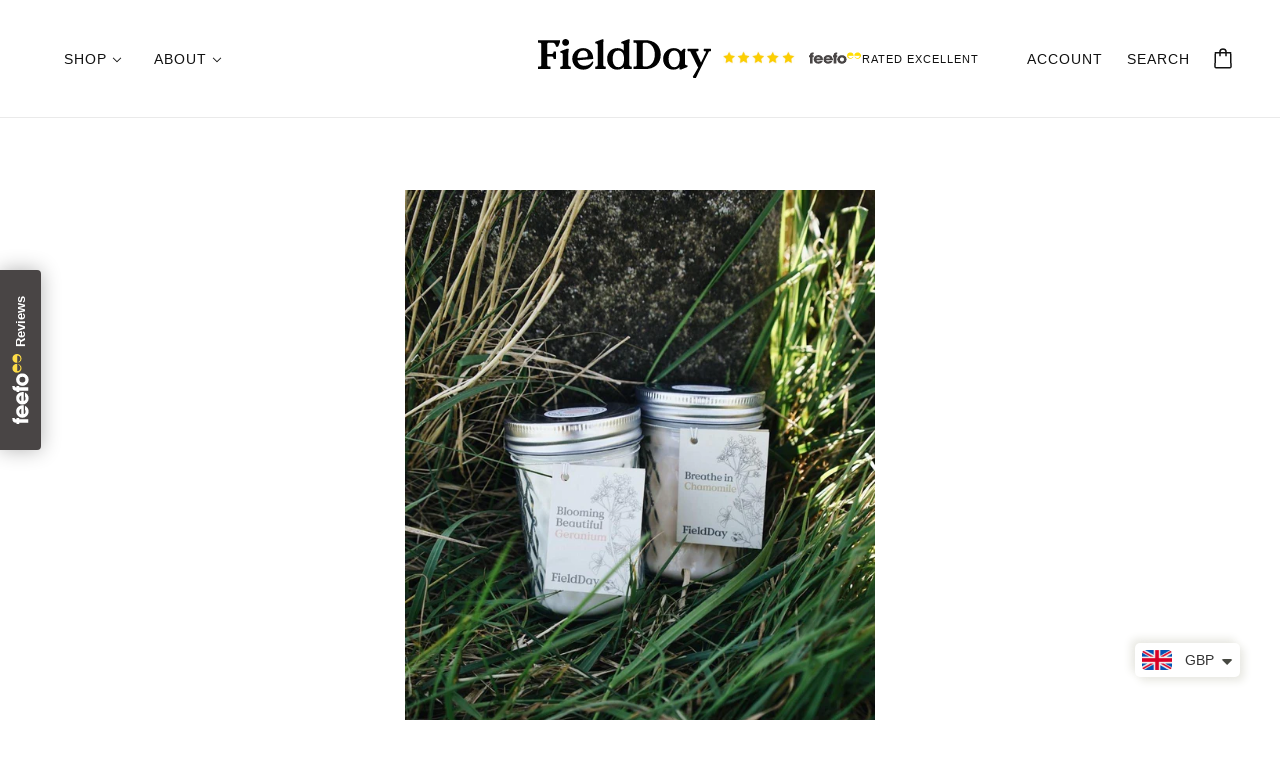

--- FILE ---
content_type: text/html; charset=utf-8
request_url: https://fielddayireland.co.uk/blogs/news/new-at-fieldday
body_size: 52437
content:
<!doctype html>
<html class="no-js flexbox-gap" lang="en" dir="ltr">
<head>
<meta name="facebook-domain-verification" content="3nfy9hbdknzkgza3mg6917vxb5gxww" />
    <!-- Beyond Theme - Version 3.1.0 by Troop Themes - https://troopthemes.com/ -->

    <meta charset="UTF-8">
    <meta http-equiv="X-UA-Compatible" content="IE=edge">
    <meta name="viewport" content="width=device-width, initial-scale=1.0, maximum-scale=5.0"><meta name="description" content="We&#39;ve been working away on new fragrances recently, and we&#39;re super excited to introduce TWO new Jam Jar scents to the FieldDay family!  Geranium  We love geraniums and how they bloom so beautifully bright all summer. Our Geranium Candle is a lush green tea rose fragrance with Geranium, green stems and Iris.  Chamomile"><link rel="preconnect" href="https://cdn.shopify.com">
    <link rel="preconnect" href="https://fonts.shopifycdn.com">
    <link rel="preconnect" href="https://monorail-edge.shopifysvc.com">

    <link rel="preload" href="//fielddayireland.co.uk/cdn/shop/t/2/assets/theme--critical.css?v=172150595257980588431703081179" as="style">
    <link rel="preload" href="//fielddayireland.co.uk/cdn/shop/t/2/assets/theme--async.css?v=123940024985786371941681725352" as="style">
    <link rel="preload" href="//fielddayireland.co.uk/cdn/shop/t/2/assets/lazysizes.min.js?v=153084990365669432281681725350" as="script">
    <link href="//fielddayireland.co.uk/cdn/shop/t/2/assets/customisations.css?v=19195705983325574901692272035" rel="stylesheet" type="text/css" media="all" />
<link rel="canonical" href="https://fielddayireland.co.uk/blogs/news/new-at-fieldday"><link rel="shortcut icon" href="//fielddayireland.co.uk/cdn/shop/files/field-day-fav.png?v=1686831920&width=32" type="image/png">
      <link rel="apple-touch-icon" href="//fielddayireland.co.uk/cdn/shop/files/field-day-fav.png?v=1686831920&width=180"><title>NEW at FieldDay! | Field Day Ireland</title><meta property="og:type" content="article" />
  <meta property="og:title" content="NEW at FieldDay!" /><meta property="og:image" content="http://fielddayireland.co.uk/cdn/shop/articles/new-at-fieldday.jpg?v=1685450160&width=1200" />
    <meta property="og:image:secure_url" content="https://fielddayireland.co.uk/cdn/shop/articles/new-at-fieldday.jpg?v=1685450160&width=1200" />
    <meta property="og:image:width" content="1200" />
    <meta property="og:image:height" content="1533" /><script type="application/ld+json">
    {
      "@context": "https://schema.org",
      "@type": "Article",
      "headline": "NEW at FieldDay!",
      "image": [
        "//fielddayireland.co.uk/cdn/shop/articles/new-at-fieldday.jpg?v=1685450160&width=1200"
      ],
      "datePublished": "2022-04-27 14:00:00 +0100",
      "dateModified": "2023-05-30 13:36:50 +0100",
      "author": [{
        "@type": "Person",
        "name": "Stephen Hamilton"
      }]
    }
  </script><meta property="og:url" content="https://fielddayireland.co.uk/blogs/news/new-at-fieldday" />
<meta property="og:site_name" content="Field Day Ireland" />
<meta property="og:description" content="
We've been working away on new fragrances recently, and we're super excited to introduce TWO new Jam Jar scents to the FieldDay family! 
Geranium  We love geraniums and how they bloom so beautifully bright all summer. Our Geranium Candle is a lush green tea rose fragrance with Geranium, green stems and Iris. 
Chamomile We adore the cheerful yellow chamomile flower. Breathe in with this citrus floral scent of Chamomile, Mandarin, Orange Blossom and Jasmine.
Our ever popular Jam Jar Collection was inspired by making rose-petal perfume in jam-jars as kids. So go on, take a trip down memory lane with some of our favourite wildflowers and plants; captured and poured into quilted glass jars.
All our candles come with a seed lid to grow, and when your candle has finished you also have a jar for a bunch of pretty wildflowers.

There's still a FREE Meadow Sachet with all orders to spread the Spring joy! Happy Easter from us all at Team FieldDay. We hope you have a lovely weekend!
Love Team FDx" /><meta name="twitter:card" content="summary" />
<meta name="twitter:description" content="
We've been working away on new fragrances recently, and we're super excited to introduce TWO new Jam Jar scents to the FieldDay family! 
Geranium  We love geraniums and how they bloom so beautifully bright all summer. Our Geranium Candle is a lush green tea rose fragrance with Geranium, green stems and Iris. 
Chamomile We adore the cheerful yellow chamomile flower. Breathe in with this citrus floral scent of Chamomile, Mandarin, Orange Blossom and Jasmine.
Our ever popular Jam Jar Collection was inspired by making rose-petal perfume in jam-jars as kids. So go on, take a trip down memory lane with some of our favourite wildflowers and plants; captured and poured into quilted glass jars.
All our candles come with a seed lid to grow, and when your candle has finished you also have a jar for a bunch of pretty wildflowers.

There's still a FREE Meadow Sachet with all orders to spread the Spring joy! Happy Easter from us all at Team FieldDay. We hope you have a lovely weekend!
Love Team FDx" /><meta name="twitter:title" content="NEW at FieldDay!" /><meta property="twitter:image" content="https://fielddayireland.co.uk/cdn/shop/articles/new-at-fieldday.jpg?v=1685450160&width=480" /><style>@font-face {
  font-family: Merriweather;
  font-weight: 400;
  font-style: normal;
  font-display: swap;
  src: url("//fielddayireland.co.uk/cdn/fonts/merriweather/merriweather_n4.349a72bc63b970a8b7f00dc33f5bda2ec52f79cc.woff2") format("woff2"),
       url("//fielddayireland.co.uk/cdn/fonts/merriweather/merriweather_n4.5a396c75a89c25b516c9d3cb026490795288d821.woff") format("woff");
}
@font-face {
  font-family: Merriweather;
  font-weight: 400;
  font-style: normal;
  font-display: swap;
  src: url("//fielddayireland.co.uk/cdn/fonts/merriweather/merriweather_n4.349a72bc63b970a8b7f00dc33f5bda2ec52f79cc.woff2") format("woff2"),
       url("//fielddayireland.co.uk/cdn/fonts/merriweather/merriweather_n4.5a396c75a89c25b516c9d3cb026490795288d821.woff") format("woff");
}
</style><style>
  :root {
    --font--featured-heading--size: 38px;
    --font--section-heading--size: 28px;
    --font--block-heading--size: 20px;
    --font--heading--uppercase: normal;
    --font--paragraph--size: 16px;

    --font--heading--family: Merriweather, serif;
    --font--heading--weight: 400;
    --font--heading--normal-weight: 400;
    --font--heading--style: normal;

    --font--accent--family: "system_ui", -apple-system, 'Segoe UI', Roboto, 'Helvetica Neue', 'Noto Sans', 'Liberation Sans', Arial, sans-serif, 'Apple Color Emoji', 'Segoe UI Emoji', 'Segoe UI Symbol', 'Noto Color Emoji';
    --font--accent--weight: 400;
    --font--accent--style: normal;
    --font--accent--size: 13px;

    --font--paragraph--family: "system_ui", -apple-system, 'Segoe UI', Roboto, 'Helvetica Neue', 'Noto Sans', 'Liberation Sans', Arial, sans-serif, 'Apple Color Emoji', 'Segoe UI Emoji', 'Segoe UI Symbol', 'Noto Color Emoji';
    --font--paragraph--weight: 400;
    --font--paragraph--style: normal;
    --font--bolder-paragraph--weight: 700;
  }
</style><style>
  :root {
    --color--accent-1: #6b7971;
    --color--accent-2: #f9e9d2;
    --bg-color--light: #f7f7f7;
    --bg-color--dark: #222222;
    --bdr-color--badge: rgba(17, 17, 17, 0.07);
    --bg-color--body: #ffffff;
    --color--body: #111111;
    --color--body--light: #414141;
    --color--alternative: #ffffff;
    --color--button: #ffffff;
    --bdr-color--button: #ffffff;
    --bg-color--button: #111111;
    --bg-color--button--hover: #111111;
    --bdr-color--general: #eaeaea;
    --bg-color--textbox: #fff;
    --bg-color--panel: #f7f7f7;

    --color--border-disabled: #d2d2d2;
    --color--button-disabled: #b9b9b9;
    --color--success: #4caf50;
    --color--fail: #d32f2f;
    --color--stars: black;

    /* shop pay */
    --payment-terms-background-color: #ffffff;

    /* js helpers */
    --sticky-offset: 0px;
  }
</style><style>@font-face {
    font-family: 'Value-Serif-Bold-Pro';
    src:
         url("//fielddayireland.co.uk/cdn/shop/files/value-serif-bold-pro.woff2?v=10942964372408637878") format('woff2'), /* Super Modern Browsers */
         url("//fielddayireland.co.uk/cdn/shop/files/value-serif-bold-pro.woff?v=4502807317567564329") format('woff'), /* Pretty Modern Browsers */
         url("//fielddayireland.co.uk/cdn/shop/files/value-serif-bold-pro.ttf?v=13098768710759226552")  format('ttf') /* Safari, Android, iOS */
}
</style><script>
  var theme = theme || {};
  theme.libraries = theme.libraries || {};
  theme.local_storage = theme.local_storage || {};
  theme.settings = theme.settings || {};
  theme.scripts = theme.scripts || {};
  theme.styles = theme.styles || {};
  theme.swatches = theme.swatches || {};
  theme.translations = theme.translations || {};
  theme.urls = theme.urls || {};

  theme.libraries.masonry = '//fielddayireland.co.uk/cdn/shop/t/2/assets/masonry.min.js?v=153413113355937702121681725350';
  theme.libraries.swipe = '//fielddayireland.co.uk/cdn/shop/t/2/assets/swipe-listener.min.js?v=123039615894270182531681725351';
  theme.libraries.plyr = 'https://cdn.shopify.com/shopifycloud/plyr/v2.0/shopify-plyr';
  theme.libraries.vimeo = 'https://player.vimeo.com/api/player.js';
  theme.libraries.youtube = 'https://www.youtube.com/iframe_api';

  theme.local_storage.collection_layout = 'beyond_collection_layout';
  theme.local_storage.popup = 'beyond_popup'
  theme.local_storage.recent_products = 'beyond_recently_viewed';
  theme.local_storage.search_layout = 'beyond_search_layout';

  theme.settings.cart_type = 'page';
  theme.settings.money_format = "\u003cspan class=money\u003e£{{amount}}\u003c\/span\u003e";

  theme.translations.mailing_list_success_message = 'Thanks for signing up!';
  theme.translations.add_to_cart = 'Add to Cart';
  theme.translations.out_of_stock = 'Coming Soon';
  theme.translations.unavailable = 'Unavailable'
  theme.translations.low_in_stock = {
    one: 'Only 1 item left',
    other: 'Only 2 items left'
  };

  theme.urls.all_products_collection = '/collections/all';
  theme.urls.cart = '/cart';
  theme.urls.cart_add = '/cart/add';
  theme.urls.cart_change = '/cart/change';
  theme.urls.cart_update = '/cart/update';
  theme.urls.product_recommendations = '/recommendations/products';
  theme.urls.predictive_search = '/search/suggest';
  theme.urls.search = '/search';

  
    theme.urls.root = '';
  

          theme.swatches['yellow-green'] = '#9acd32';
        

          theme.swatches['red'] = 'rgb(139,0,0)';
        

          theme.swatches['orange'] = 'orange.PNG';
        

          theme.swatches['stealth-grey'] = '//fielddayireland.co.uk/cdn/shop/files/stealth-grey_100x.jpg?v=2300';
        
// LazySizes
  window.lazySizesConfig = window.lazySizesConfig || {};
  window.lazySizesConfig.expand = 1200;
  window.lazySizesConfig.loadMode = 3;
  window.lazySizesConfig.ricTimeout = 50;
</script>

<script>
  String.prototype.handleize = function () {
    return this.toLowerCase().replace(/[^a-z0-9]+/g, '-').replace(/-+/g, '-').replace(/^-|-$/g, '');
  };

  // Element extended methods
  Element.prototype.trigger = window.trigger = function(event, data = null) {
    const event_obj = data == null ? new Event(event) : new CustomEvent(event, { detail: data });
    this.dispatchEvent(event_obj);
  };

  Element.prototype.on = window.on = function(events, callback, options) {
    // save the namespaces on the element itself
    if (!this.namespaces) this.namespaces = {};

    events.split(' ').forEach(event => {
      this.namespaces[event] = callback;
      this.addEventListener(event.split('.')[0], callback, options);
    });
    return this;
  };

  Element.prototype.off = window.off = function(events) {
    if (!this.namespaces) return;

    events.split(' ').forEach(event => {
      this.removeEventListener(event.split('.')[0], this.namespaces[event]);
      delete this.namespaces[event];
    });
    return this;
  };

  Element.prototype.index = function() {
    return [...this.parentNode.children].indexOf(this);
  };

  Element.prototype.offset = function() {
    const rect = this.getBoundingClientRect();

    return {
      top: rect.top + window.pageYOffset,
      left: rect.left + window.pageXOffset
    };
  };

  Element.prototype.setStyles = function(styles = {}) {
    for (const property in styles) this.style[property] = styles[property];
    return this;
  }

  Element.prototype.remove = function() {
    return this.parentNode.removeChild(this);
  };

  // NodeList & Array extended methods
  NodeList.prototype.on = Array.prototype.on = function(events, callback, options) {
    this.forEach(element => {
      // save the namespaces on the element itself
      if (!element.namespaces) element.namespaces = {};

      events.split(' ').forEach(event => {
        element.namespaces[event] = callback;
        element.addEventListener(event.split('.')[0], callback, options);
      });
    });
  };

  NodeList.prototype.off = Array.prototype.off = function(events) {
    this.forEach(element => {
      if (!element.namespaces) return;

      events.split(' ').forEach(event => {
        element.removeEventListener(event.split('.')[0], element.namespaces[event]);
        delete element.namespaces[event];
      });
    });
  };

  NodeList.prototype.not = Array.prototype.not = function(arr_like_obj) {
    // this always returns an Array
    const new_array_of_elements = [];
    if (arr_like_obj instanceof HTMLElement) arr_like_obj = [arr_like_obj];

    this.forEach(element => {
      if (![...arr_like_obj].includes(element)) new_array_of_elements.push(element);
    });

    return new_array_of_elements;
  };

  // this global method is necessary for the youtube API, we can't use our own callback in this case
  // https://developers.google.com/youtube/iframe_api_reference#Requirements
  function onYouTubeIframeAPIReady() {
    window.trigger('theme:youtube:apiReady');
  }

  // Utility methods
  theme.utils = new class Utilities {
    constructor() {
      this.isTouchDevice = window.matchMedia('(pointer: coarse)').matches;}

    debounce(delay, fn) {
      let timeout;

      return function(...args) {
        const context = this;
        clearTimeout(timeout);
        timeout = setTimeout(() => fn.apply(context, args), delay);
      };
    }

    formatMoney(raw_amount) {
      const num_decimals = theme.settings.money_format.includes('no_decimals') ? 0 : 2;
      const locale = theme.settings.money_format.includes('comma') ? 'de-DE' : 'en-US';

      const formatter = Intl.NumberFormat(locale, {
        minimumFractionDigits: num_decimals,
        maximumFractionDigits: num_decimals
      });

      const formatted_amount = formatter.format(raw_amount / 100);
      
      return theme.settings.money_format.replace(/\{\{\s*(\w+)\s*\}\}/, formatted_amount);
    }

    getHiddenDimensions(element, strip_components = []) {
      const cloned_el = this.parseHtml(element.outerHTML, null, strip_components);
      cloned_el.setStyles({
        display: 'block',
        position: 'absolute',
        padding: element.style.padding,
        visibility: 'hidden',
      })

      element.parentNode ? element.parentNode.appendChild(cloned_el) : document.body.appendChild(cloned_el);
      const { offsetHeight: height, offsetWidth: width } = cloned_el;
      cloned_el.remove();
      return { height, width };
    }

    imagesLoaded(containers, callback, force_load) { // containers can be an element or array of elements
      if (containers instanceof HTMLElement) containers = [containers];

      let images = [], loaded_images = [];
      containers.forEach(container => {
        images = [...images, ...container.querySelectorAll('img, .placeholder--root svg')]
      });

      if (!images.length) {
        callback();
        return;
      }

      const loadImage = image => {
        loaded_images.push(image);
        loaded_images.length === images.length && callback();
      };

      images.forEach(image =>
        image.classList.contains('lazyloaded')
          ? loadImage(image) : image.on('lazyloaded', () => loadImage(image))
      );

      if (force_load) {
        const forceLoad = () => images.forEach(image => window.lazySizes.loader.unveil(image));
        const lazysizes = document.head.querySelector('script[src*="/assets/lazysizes.min.js"]');
        lazysizes.loaded
          ? forceLoad() : window.on('theme:lazySizes:loaded', () => forceLoad());
      }
    }

    libraryLoader(name, url, callback) {
      if (theme.scripts[name] === undefined) {
        theme.scripts[name] = 'requested';
        const script = document.createElement('script');
        script.src = url;
        script.onload = () => {
          theme.scripts[name] = 'loaded';
          callback && callback();
          window.trigger(`theme:${name}:loaded`);
        };
        document.body ? document.body.appendChild(script) : document.head.appendChild(script);
      } else if (callback && theme.scripts[name] === 'requested') {
        window.on(`theme:${name}:loaded`, callback);
      } else if (callback && theme.scripts[name] === 'loaded') callback();
    }

    parseHtml(html_string, selector, strip_components = []) {
      strip_components.forEach(component => { // remove web components so they don't init
        const regex = new RegExp(component, 'g');
        html_string = html_string.replace(regex, 'div')
      });

      const container = document.createElement('div');
      container.innerHTML = html_string;
      return selector ? container.querySelector(selector) : container.querySelector(':scope > *');
    }

    setSwatchColors(inputs = false) {
      if (!inputs) return

      inputs.forEach(input => {
        const swatch = input.nextElementSibling;
        const swatch_color = input.value.handleize();

        if (theme.swatches[swatch_color] === undefined) {
          swatch.style['background-color'] = swatch_color;
        } else if (theme.swatches[swatch_color].indexOf('cdn.shopify.com') > -1) {
          swatch.style['background-image'] = `url(${theme.swatches[swatch_color]})`;
        } else {
          swatch.style['background-color'] = theme.swatches[swatch_color];
        }
      });
    }

    stylesheetLoader(name, url, callback) {
      if (theme.styles[name] === undefined) {
        theme.styles[name] = 'requested';
        const stylesheet = document.createElement('link');
        stylesheet.rel = 'stylesheet';
        stylesheet.href = url;
        stylesheet.onload = () => {
          theme.styles[name] = 'loaded';
          callback && callback();
          window.trigger(`theme:${name}Styles:loaded`);
        }
        document.body ? document.body.appendChild(stylesheet) : document.head.appendChild(stylesheet);
      } else if (callback && theme.styles[name] === 'requested') {
        window.on(`theme:${name}Styles:loaded`, callback);
      } else if (callback && theme.styles[name] === 'loaded') callback();
    }

    getAvailableQuantity(product_id, { id, management, policy, quantity }, requested_quantity) {
      // if inventory isn't tracked we can add items indefinitely
      if (management !== 'shopify' || policy === 'continue') return true;

      const cart_quantity = theme.cart.basket[id] ? theme.cart.basket[id] : 0;
      let quantity_remaining = parseInt(quantity) - cart_quantity;

      if (quantity_remaining <= 0) {
        quantity_remaining = 0;
        window.trigger(`theme:product:${product_id}:updateQuantity`, 1);
      } else if (requested_quantity > quantity_remaining) {
        window.trigger(`theme:product:${product_id}:updateQuantity`, quantity_remaining);
      } else return requested_quantity;

      window.trigger('theme:feedbackBar:quantity', quantity_remaining);
      return false;
    }

    updateRecentProducts(handle) {
      const current_product_arr = [handle];
      const previous_product_str = localStorage.getItem(theme.local_storage.recent_products);
      const max_num_recents_stored = 4;
      let previous_product_arr, current_product_str, newly_visited_product = false;

      // first check if we have existing data or not
      if (previous_product_str) {
        previous_product_arr = JSON.parse(previous_product_str);

        if (previous_product_arr.indexOf(handle) === -1) newly_visited_product = true;
      } else {
        // localStorage accepts strings only, so we'll convert to string and set
        current_product_str = JSON.stringify(current_product_arr);
        localStorage.setItem(theme.local_storage.recent_products, current_product_str);
      }
      if (newly_visited_product) {
        if (previous_product_arr.length === max_num_recents_stored)
          previous_product_arr = previous_product_arr.slice(1);

        current_product_str = JSON.stringify(previous_product_arr.concat(current_product_arr));
        localStorage.setItem(theme.local_storage.recent_products, current_product_str);
      }
    }
  }
</script>
<script type="module">
  import "//fielddayireland.co.uk/cdn/shop/t/2/assets/a11y.js?v=87024520441207146071681725349";
  import "//fielddayireland.co.uk/cdn/shop/t/2/assets/media-queries.js?v=167717205724085174091681725350";
  import "//fielddayireland.co.uk/cdn/shop/t/2/assets/radios.js?v=95698407015915903831681725351";
  import "//fielddayireland.co.uk/cdn/shop/t/2/assets/transition.js?v=37854290330505103871681725352";
  import "//fielddayireland.co.uk/cdn/shop/t/2/assets/general.js?v=59955297718068211381681725350";
  import "//fielddayireland.co.uk/cdn/shop/t/2/assets/tab-order.js?v=32202179289059533031681725352";
  import "//fielddayireland.co.uk/cdn/shop/t/2/assets/collapsible-row.js?v=152068114534777763931681725349";
  import "//fielddayireland.co.uk/cdn/shop/t/2/assets/disclosure.js?v=2894879341507612281681725349";import "//fielddayireland.co.uk/cdn/shop/t/2/assets/y-menu.js?v=105207714253058857401681725352";
    import "//fielddayireland.co.uk/cdn/shop/t/2/assets/drawer.js?v=25893651485122324811681725349";
    import "//fielddayireland.co.uk/cdn/shop/t/2/assets/cart.js?v=132044202530233313011745597748";import "//fielddayireland.co.uk/cdn/shop/t/2/assets/quick-add.js?v=171327092934998397991745659101";
      import "//fielddayireland.co.uk/cdn/shop/t/2/assets/product-quantity.js?v=110298665540820991921681725351";
      import "//fielddayireland.co.uk/cdn/shop/t/2/assets/product-buy-buttons.js?v=151977144357733575631681725351";import "//fielddayireland.co.uk/cdn/shop/t/2/assets/x-menu.js?v=85641056015459504521681725352";import "//fielddayireland.co.uk/cdn/shop/t/2/assets/product-media--variants.js?v=24132322657340803611681725351";
    import "//fielddayireland.co.uk/cdn/shop/t/2/assets/product-price.js?v=158189426169192202801681725351";
    import "//fielddayireland.co.uk/cdn/shop/t/2/assets/product-options.js?v=91416682920572279011681725351";</script><script
      src="//fielddayireland.co.uk/cdn/shop/t/2/assets/lazysizes.min.js?v=153084990365669432281681725350"
      async="async"
      onload="this.loaded=true;window.trigger('theme:lazySizes:loaded');"
    ></script><link href="//fielddayireland.co.uk/cdn/shop/t/2/assets/theme--critical.css?v=172150595257980588431703081179" rel="stylesheet" media="all">
    <link
      href="//fielddayireland.co.uk/cdn/shop/t/2/assets/theme--async.css?v=123940024985786371941681725352"
      rel="stylesheet"
      media="print"
      onload="this.media='all'"
    >

    <noscript>
      <style>
        .layout--template > *,
        .layout--footer-group > *,
        .popup-modal-close,
        .modal--root,
        .modal--window {
          opacity: 1;
        }
      </style>
      <link href="//fielddayireland.co.uk/cdn/shop/t/2/assets/theme--async.css?v=123940024985786371941681725352" rel="stylesheet">
    </noscript>

    <script>window.performance && window.performance.mark && window.performance.mark('shopify.content_for_header.start');</script><meta name="facebook-domain-verification" content="u5l2jg230s0i0ykze3b8rsxwznijvt">
<meta name="google-site-verification" content="8pKl4SR_JbitFaN8TmJbQuDEdHKfCaMtoBPA1jiy9AU">
<meta id="shopify-digital-wallet" name="shopify-digital-wallet" content="/75262755117/digital_wallets/dialog">
<meta name="shopify-checkout-api-token" content="a4f9775d13cc9d72e670564bdb4096bf">
<meta id="in-context-paypal-metadata" data-shop-id="75262755117" data-venmo-supported="false" data-environment="production" data-locale="en_US" data-paypal-v4="true" data-currency="GBP">
<link rel="alternate" type="application/atom+xml" title="Feed" href="/blogs/news.atom" />
<script async="async" src="/checkouts/internal/preloads.js?locale=en-GB"></script>
<link rel="preconnect" href="https://shop.app" crossorigin="anonymous">
<script async="async" src="https://shop.app/checkouts/internal/preloads.js?locale=en-GB&shop_id=75262755117" crossorigin="anonymous"></script>
<script id="apple-pay-shop-capabilities" type="application/json">{"shopId":75262755117,"countryCode":"GB","currencyCode":"GBP","merchantCapabilities":["supports3DS"],"merchantId":"gid:\/\/shopify\/Shop\/75262755117","merchantName":"Field Day Ireland","requiredBillingContactFields":["postalAddress","email","phone"],"requiredShippingContactFields":["postalAddress","email","phone"],"shippingType":"shipping","supportedNetworks":["visa","maestro","masterCard","amex","discover","elo"],"total":{"type":"pending","label":"Field Day Ireland","amount":"1.00"},"shopifyPaymentsEnabled":true,"supportsSubscriptions":true}</script>
<script id="shopify-features" type="application/json">{"accessToken":"a4f9775d13cc9d72e670564bdb4096bf","betas":["rich-media-storefront-analytics"],"domain":"fielddayireland.co.uk","predictiveSearch":true,"shopId":75262755117,"locale":"en"}</script>
<script>var Shopify = Shopify || {};
Shopify.shop = "field-day-ireland.myshopify.com";
Shopify.locale = "en";
Shopify.currency = {"active":"GBP","rate":"1.0"};
Shopify.country = "GB";
Shopify.theme = {"name":"Beyond","id":148319961389,"schema_name":"Beyond","schema_version":"3.1.0","theme_store_id":939,"role":"main"};
Shopify.theme.handle = "null";
Shopify.theme.style = {"id":null,"handle":null};
Shopify.cdnHost = "fielddayireland.co.uk/cdn";
Shopify.routes = Shopify.routes || {};
Shopify.routes.root = "/";</script>
<script type="module">!function(o){(o.Shopify=o.Shopify||{}).modules=!0}(window);</script>
<script>!function(o){function n(){var o=[];function n(){o.push(Array.prototype.slice.apply(arguments))}return n.q=o,n}var t=o.Shopify=o.Shopify||{};t.loadFeatures=n(),t.autoloadFeatures=n()}(window);</script>
<script>
  window.ShopifyPay = window.ShopifyPay || {};
  window.ShopifyPay.apiHost = "shop.app\/pay";
  window.ShopifyPay.redirectState = null;
</script>
<script id="shop-js-analytics" type="application/json">{"pageType":"article"}</script>
<script defer="defer" async type="module" src="//fielddayireland.co.uk/cdn/shopifycloud/shop-js/modules/v2/client.init-shop-cart-sync_BdyHc3Nr.en.esm.js"></script>
<script defer="defer" async type="module" src="//fielddayireland.co.uk/cdn/shopifycloud/shop-js/modules/v2/chunk.common_Daul8nwZ.esm.js"></script>
<script type="module">
  await import("//fielddayireland.co.uk/cdn/shopifycloud/shop-js/modules/v2/client.init-shop-cart-sync_BdyHc3Nr.en.esm.js");
await import("//fielddayireland.co.uk/cdn/shopifycloud/shop-js/modules/v2/chunk.common_Daul8nwZ.esm.js");

  window.Shopify.SignInWithShop?.initShopCartSync?.({"fedCMEnabled":true,"windoidEnabled":true});

</script>
<script>
  window.Shopify = window.Shopify || {};
  if (!window.Shopify.featureAssets) window.Shopify.featureAssets = {};
  window.Shopify.featureAssets['shop-js'] = {"shop-cart-sync":["modules/v2/client.shop-cart-sync_QYOiDySF.en.esm.js","modules/v2/chunk.common_Daul8nwZ.esm.js"],"init-fed-cm":["modules/v2/client.init-fed-cm_DchLp9rc.en.esm.js","modules/v2/chunk.common_Daul8nwZ.esm.js"],"shop-button":["modules/v2/client.shop-button_OV7bAJc5.en.esm.js","modules/v2/chunk.common_Daul8nwZ.esm.js"],"init-windoid":["modules/v2/client.init-windoid_DwxFKQ8e.en.esm.js","modules/v2/chunk.common_Daul8nwZ.esm.js"],"shop-cash-offers":["modules/v2/client.shop-cash-offers_DWtL6Bq3.en.esm.js","modules/v2/chunk.common_Daul8nwZ.esm.js","modules/v2/chunk.modal_CQq8HTM6.esm.js"],"shop-toast-manager":["modules/v2/client.shop-toast-manager_CX9r1SjA.en.esm.js","modules/v2/chunk.common_Daul8nwZ.esm.js"],"init-shop-email-lookup-coordinator":["modules/v2/client.init-shop-email-lookup-coordinator_UhKnw74l.en.esm.js","modules/v2/chunk.common_Daul8nwZ.esm.js"],"pay-button":["modules/v2/client.pay-button_DzxNnLDY.en.esm.js","modules/v2/chunk.common_Daul8nwZ.esm.js"],"avatar":["modules/v2/client.avatar_BTnouDA3.en.esm.js"],"init-shop-cart-sync":["modules/v2/client.init-shop-cart-sync_BdyHc3Nr.en.esm.js","modules/v2/chunk.common_Daul8nwZ.esm.js"],"shop-login-button":["modules/v2/client.shop-login-button_D8B466_1.en.esm.js","modules/v2/chunk.common_Daul8nwZ.esm.js","modules/v2/chunk.modal_CQq8HTM6.esm.js"],"init-customer-accounts-sign-up":["modules/v2/client.init-customer-accounts-sign-up_C8fpPm4i.en.esm.js","modules/v2/client.shop-login-button_D8B466_1.en.esm.js","modules/v2/chunk.common_Daul8nwZ.esm.js","modules/v2/chunk.modal_CQq8HTM6.esm.js"],"init-shop-for-new-customer-accounts":["modules/v2/client.init-shop-for-new-customer-accounts_CVTO0Ztu.en.esm.js","modules/v2/client.shop-login-button_D8B466_1.en.esm.js","modules/v2/chunk.common_Daul8nwZ.esm.js","modules/v2/chunk.modal_CQq8HTM6.esm.js"],"init-customer-accounts":["modules/v2/client.init-customer-accounts_dRgKMfrE.en.esm.js","modules/v2/client.shop-login-button_D8B466_1.en.esm.js","modules/v2/chunk.common_Daul8nwZ.esm.js","modules/v2/chunk.modal_CQq8HTM6.esm.js"],"shop-follow-button":["modules/v2/client.shop-follow-button_CkZpjEct.en.esm.js","modules/v2/chunk.common_Daul8nwZ.esm.js","modules/v2/chunk.modal_CQq8HTM6.esm.js"],"lead-capture":["modules/v2/client.lead-capture_BntHBhfp.en.esm.js","modules/v2/chunk.common_Daul8nwZ.esm.js","modules/v2/chunk.modal_CQq8HTM6.esm.js"],"checkout-modal":["modules/v2/client.checkout-modal_CfxcYbTm.en.esm.js","modules/v2/chunk.common_Daul8nwZ.esm.js","modules/v2/chunk.modal_CQq8HTM6.esm.js"],"shop-login":["modules/v2/client.shop-login_Da4GZ2H6.en.esm.js","modules/v2/chunk.common_Daul8nwZ.esm.js","modules/v2/chunk.modal_CQq8HTM6.esm.js"],"payment-terms":["modules/v2/client.payment-terms_MV4M3zvL.en.esm.js","modules/v2/chunk.common_Daul8nwZ.esm.js","modules/v2/chunk.modal_CQq8HTM6.esm.js"]};
</script>
<script>(function() {
  var isLoaded = false;
  function asyncLoad() {
    if (isLoaded) return;
    isLoaded = true;
    var urls = ["https:\/\/cdn.shopify.com\/s\/files\/1\/0449\/2568\/1820\/t\/4\/assets\/booster_currency.js?v=1624978055\u0026shop=field-day-ireland.myshopify.com","https:\/\/cdn.shopify.com\/s\/files\/1\/0449\/2568\/1820\/t\/4\/assets\/booster_currency.js?v=1624978055\u0026shop=field-day-ireland.myshopify.com","https:\/\/chimpstatic.com\/mcjs-connected\/js\/users\/f12c3f61a238501be1bfc59f7\/d43d35ca35497ffb0d6e8f567.js?shop=field-day-ireland.myshopify.com"];
    for (var i = 0; i < urls.length; i++) {
      var s = document.createElement('script');
      s.type = 'text/javascript';
      s.async = true;
      s.src = urls[i];
      var x = document.getElementsByTagName('script')[0];
      x.parentNode.insertBefore(s, x);
    }
  };
  if(window.attachEvent) {
    window.attachEvent('onload', asyncLoad);
  } else {
    window.addEventListener('load', asyncLoad, false);
  }
})();</script>
<script id="__st">var __st={"a":75262755117,"offset":0,"reqid":"aa9a5c6d-adb6-4ff7-896e-9e1691a0ab8b-1768943671","pageurl":"fielddayireland.co.uk\/blogs\/news\/new-at-fieldday","s":"articles-605468688685","u":"690af069a4e7","p":"article","rtyp":"article","rid":605468688685};</script>
<script>window.ShopifyPaypalV4VisibilityTracking = true;</script>
<script id="captcha-bootstrap">!function(){'use strict';const t='contact',e='account',n='new_comment',o=[[t,t],['blogs',n],['comments',n],[t,'customer']],c=[[e,'customer_login'],[e,'guest_login'],[e,'recover_customer_password'],[e,'create_customer']],r=t=>t.map((([t,e])=>`form[action*='/${t}']:not([data-nocaptcha='true']) input[name='form_type'][value='${e}']`)).join(','),a=t=>()=>t?[...document.querySelectorAll(t)].map((t=>t.form)):[];function s(){const t=[...o],e=r(t);return a(e)}const i='password',u='form_key',d=['recaptcha-v3-token','g-recaptcha-response','h-captcha-response',i],f=()=>{try{return window.sessionStorage}catch{return}},m='__shopify_v',_=t=>t.elements[u];function p(t,e,n=!1){try{const o=window.sessionStorage,c=JSON.parse(o.getItem(e)),{data:r}=function(t){const{data:e,action:n}=t;return t[m]||n?{data:e,action:n}:{data:t,action:n}}(c);for(const[e,n]of Object.entries(r))t.elements[e]&&(t.elements[e].value=n);n&&o.removeItem(e)}catch(o){console.error('form repopulation failed',{error:o})}}const l='form_type',E='cptcha';function T(t){t.dataset[E]=!0}const w=window,h=w.document,L='Shopify',v='ce_forms',y='captcha';let A=!1;((t,e)=>{const n=(g='f06e6c50-85a8-45c8-87d0-21a2b65856fe',I='https://cdn.shopify.com/shopifycloud/storefront-forms-hcaptcha/ce_storefront_forms_captcha_hcaptcha.v1.5.2.iife.js',D={infoText:'Protected by hCaptcha',privacyText:'Privacy',termsText:'Terms'},(t,e,n)=>{const o=w[L][v],c=o.bindForm;if(c)return c(t,g,e,D).then(n);var r;o.q.push([[t,g,e,D],n]),r=I,A||(h.body.append(Object.assign(h.createElement('script'),{id:'captcha-provider',async:!0,src:r})),A=!0)});var g,I,D;w[L]=w[L]||{},w[L][v]=w[L][v]||{},w[L][v].q=[],w[L][y]=w[L][y]||{},w[L][y].protect=function(t,e){n(t,void 0,e),T(t)},Object.freeze(w[L][y]),function(t,e,n,w,h,L){const[v,y,A,g]=function(t,e,n){const i=e?o:[],u=t?c:[],d=[...i,...u],f=r(d),m=r(i),_=r(d.filter((([t,e])=>n.includes(e))));return[a(f),a(m),a(_),s()]}(w,h,L),I=t=>{const e=t.target;return e instanceof HTMLFormElement?e:e&&e.form},D=t=>v().includes(t);t.addEventListener('submit',(t=>{const e=I(t);if(!e)return;const n=D(e)&&!e.dataset.hcaptchaBound&&!e.dataset.recaptchaBound,o=_(e),c=g().includes(e)&&(!o||!o.value);(n||c)&&t.preventDefault(),c&&!n&&(function(t){try{if(!f())return;!function(t){const e=f();if(!e)return;const n=_(t);if(!n)return;const o=n.value;o&&e.removeItem(o)}(t);const e=Array.from(Array(32),(()=>Math.random().toString(36)[2])).join('');!function(t,e){_(t)||t.append(Object.assign(document.createElement('input'),{type:'hidden',name:u})),t.elements[u].value=e}(t,e),function(t,e){const n=f();if(!n)return;const o=[...t.querySelectorAll(`input[type='${i}']`)].map((({name:t})=>t)),c=[...d,...o],r={};for(const[a,s]of new FormData(t).entries())c.includes(a)||(r[a]=s);n.setItem(e,JSON.stringify({[m]:1,action:t.action,data:r}))}(t,e)}catch(e){console.error('failed to persist form',e)}}(e),e.submit())}));const S=(t,e)=>{t&&!t.dataset[E]&&(n(t,e.some((e=>e===t))),T(t))};for(const o of['focusin','change'])t.addEventListener(o,(t=>{const e=I(t);D(e)&&S(e,y())}));const B=e.get('form_key'),M=e.get(l),P=B&&M;t.addEventListener('DOMContentLoaded',(()=>{const t=y();if(P)for(const e of t)e.elements[l].value===M&&p(e,B);[...new Set([...A(),...v().filter((t=>'true'===t.dataset.shopifyCaptcha))])].forEach((e=>S(e,t)))}))}(h,new URLSearchParams(w.location.search),n,t,e,['guest_login'])})(!0,!0)}();</script>
<script integrity="sha256-4kQ18oKyAcykRKYeNunJcIwy7WH5gtpwJnB7kiuLZ1E=" data-source-attribution="shopify.loadfeatures" defer="defer" src="//fielddayireland.co.uk/cdn/shopifycloud/storefront/assets/storefront/load_feature-a0a9edcb.js" crossorigin="anonymous"></script>
<script crossorigin="anonymous" defer="defer" src="//fielddayireland.co.uk/cdn/shopifycloud/storefront/assets/shopify_pay/storefront-65b4c6d7.js?v=20250812"></script>
<script data-source-attribution="shopify.dynamic_checkout.dynamic.init">var Shopify=Shopify||{};Shopify.PaymentButton=Shopify.PaymentButton||{isStorefrontPortableWallets:!0,init:function(){window.Shopify.PaymentButton.init=function(){};var t=document.createElement("script");t.src="https://fielddayireland.co.uk/cdn/shopifycloud/portable-wallets/latest/portable-wallets.en.js",t.type="module",document.head.appendChild(t)}};
</script>
<script data-source-attribution="shopify.dynamic_checkout.buyer_consent">
  function portableWalletsHideBuyerConsent(e){var t=document.getElementById("shopify-buyer-consent"),n=document.getElementById("shopify-subscription-policy-button");t&&n&&(t.classList.add("hidden"),t.setAttribute("aria-hidden","true"),n.removeEventListener("click",e))}function portableWalletsShowBuyerConsent(e){var t=document.getElementById("shopify-buyer-consent"),n=document.getElementById("shopify-subscription-policy-button");t&&n&&(t.classList.remove("hidden"),t.removeAttribute("aria-hidden"),n.addEventListener("click",e))}window.Shopify?.PaymentButton&&(window.Shopify.PaymentButton.hideBuyerConsent=portableWalletsHideBuyerConsent,window.Shopify.PaymentButton.showBuyerConsent=portableWalletsShowBuyerConsent);
</script>
<script data-source-attribution="shopify.dynamic_checkout.cart.bootstrap">document.addEventListener("DOMContentLoaded",(function(){function t(){return document.querySelector("shopify-accelerated-checkout-cart, shopify-accelerated-checkout")}if(t())Shopify.PaymentButton.init();else{new MutationObserver((function(e,n){t()&&(Shopify.PaymentButton.init(),n.disconnect())})).observe(document.body,{childList:!0,subtree:!0})}}));
</script>
<script id='scb4127' type='text/javascript' async='' src='https://fielddayireland.co.uk/cdn/shopifycloud/privacy-banner/storefront-banner.js'></script><link id="shopify-accelerated-checkout-styles" rel="stylesheet" media="screen" href="https://fielddayireland.co.uk/cdn/shopifycloud/portable-wallets/latest/accelerated-checkout-backwards-compat.css" crossorigin="anonymous">
<style id="shopify-accelerated-checkout-cart">
        #shopify-buyer-consent {
  margin-top: 1em;
  display: inline-block;
  width: 100%;
}

#shopify-buyer-consent.hidden {
  display: none;
}

#shopify-subscription-policy-button {
  background: none;
  border: none;
  padding: 0;
  text-decoration: underline;
  font-size: inherit;
  cursor: pointer;
}

#shopify-subscription-policy-button::before {
  box-shadow: none;
}

      </style>

<script>window.performance && window.performance.mark && window.performance.mark('shopify.content_for_header.end');</script>
  
<script type="text/javascript" id="feefo-plugin-widget-bootstrap" src="//ww2.feefo.com/api/ecommerce/plugin/widget/merchant/fieldday" async></script>                  <script>
        window.getWpCookie = function(name) {
            match = document.cookie.match(new RegExp(name + '=([^;]+)'));
            if (match) return decodeURIComponent(match[1].replace(/\+/g, ' ')) ;
        };

        window.dataLayer = window.dataLayer || [];
                var wpCookies = ['wp_customerId','wp_customerGroup'];
        wpCookies.map(function(cookieName) {
            var cookieValue = window.getWpCookie(cookieName);
            if (cookieValue) {
                var dlObject = {};
                dlObject[cookieName.replace('wp_', '')] = cookieValue;
                window.dataLayer.push(dlObject);
            }
        });
    </script>



            <!-- giftbox-script -->
            <script src="//fielddayireland.co.uk/cdn/shop/t/2/assets/giftbox-config.js?v=111603181540343972631692361286" type="text/javascript"></script>
            <!-- / giftbox-script -->
            

  






  <script async src="https://fena-b2b-app-public.s3.eu-west-2.amazonaws.com/theme-scripts/theme-frontend-components.js"></script>
<!-- BEGIN app block: shopify://apps/eg-auto-add-to-cart/blocks/app-embed/0f7d4f74-1e89-4820-aec4-6564d7e535d2 -->










  
    <script
      async
      type="text/javascript"
      src="https://cdn.506.io/eg/script.js?shop=field-day-ireland.myshopify.com&v=7"
    ></script>
  



  <meta id="easygift-shop" itemid="c2hvcF8kXzE3Njg5NDM2NzI=" content="{&quot;isInstalled&quot;:true,&quot;installedOn&quot;:&quot;2023-08-18T12:33:14.826Z&quot;,&quot;appVersion&quot;:&quot;3.0&quot;,&quot;subscriptionName&quot;:&quot;Standard&quot;,&quot;cartAnalytics&quot;:true,&quot;freeTrialEndsOn&quot;:null,&quot;settings&quot;:{&quot;reminderBannerStyle&quot;:{&quot;position&quot;:{&quot;horizontal&quot;:&quot;right&quot;,&quot;vertical&quot;:&quot;bottom&quot;},&quot;imageUrl&quot;:null,&quot;closingMode&quot;:&quot;doNotAutoClose&quot;,&quot;cssStyles&quot;:&quot;&quot;,&quot;displayAfter&quot;:5,&quot;headerText&quot;:&quot;&quot;,&quot;primaryColor&quot;:&quot;#000000&quot;,&quot;reshowBannerAfter&quot;:&quot;everyNewSession&quot;,&quot;selfcloseAfter&quot;:5,&quot;showImage&quot;:false,&quot;subHeaderText&quot;:&quot;&quot;},&quot;addedItemIdentifier&quot;:&quot;_Gifted&quot;,&quot;ignoreOtherAppLineItems&quot;:null,&quot;customVariantsInfoLifetimeMins&quot;:1440,&quot;redirectPath&quot;:null,&quot;ignoreNonStandardCartRequests&quot;:false,&quot;bannerStyle&quot;:{&quot;position&quot;:{&quot;horizontal&quot;:&quot;right&quot;,&quot;vertical&quot;:&quot;bottom&quot;},&quot;cssStyles&quot;:null,&quot;primaryColor&quot;:&quot;#000000&quot;},&quot;themePresetId&quot;:null,&quot;notificationStyle&quot;:{&quot;position&quot;:{&quot;horizontal&quot;:null,&quot;vertical&quot;:null},&quot;cssStyles&quot;:null,&quot;duration&quot;:null,&quot;hasCustomizations&quot;:false,&quot;primaryColor&quot;:null},&quot;fetchCartData&quot;:false,&quot;useLocalStorage&quot;:{&quot;enabled&quot;:false,&quot;expiryMinutes&quot;:null},&quot;popupStyle&quot;:{&quot;closeModalOutsideClick&quot;:true,&quot;addButtonText&quot;:null,&quot;cssStyles&quot;:null,&quot;dismissButtonText&quot;:null,&quot;hasCustomizations&quot;:false,&quot;imageUrl&quot;:null,&quot;outOfStockButtonText&quot;:null,&quot;primaryColor&quot;:null,&quot;secondaryColor&quot;:null,&quot;showProductLink&quot;:false,&quot;subscriptionLabel&quot;:&quot;Subscription Plan&quot;},&quot;refreshAfterBannerClick&quot;:false,&quot;disableReapplyRules&quot;:false,&quot;disableReloadOnFailedAddition&quot;:false,&quot;autoReloadCartPage&quot;:false,&quot;ajaxRedirectPath&quot;:null,&quot;allowSimultaneousRequests&quot;:false,&quot;applyRulesOnCheckout&quot;:false,&quot;enableCartCtrlOverrides&quot;:true,&quot;scriptSettings&quot;:{&quot;branding&quot;:{&quot;show&quot;:false,&quot;removalRequestSent&quot;:null},&quot;productPageRedirection&quot;:{&quot;enabled&quot;:false,&quot;products&quot;:[],&quot;redirectionURL&quot;:&quot;\/&quot;},&quot;debugging&quot;:{&quot;enabled&quot;:false,&quot;enabledOn&quot;:null,&quot;stringifyObj&quot;:false},&quot;customCSS&quot;:null,&quot;delayUpdates&quot;:2000,&quot;decodePayload&quot;:false,&quot;hideAlertsOnFrontend&quot;:false,&quot;removeEGPropertyFromSplitActionLineItems&quot;:false,&quot;fetchProductInfoFromSavedDomain&quot;:false,&quot;enableBuyNowInterceptions&quot;:false,&quot;removeProductsAddedFromExpiredRules&quot;:false,&quot;useFinalPrice&quot;:false,&quot;hideGiftedPropertyText&quot;:false,&quot;fetchCartDataBeforeRequest&quot;:false}},&quot;translations&quot;:null,&quot;defaultLocale&quot;:&quot;en&quot;,&quot;shopDomain&quot;:&quot;fielddayireland.co.uk&quot;}">


<script defer>
  (async function() {
    try {

      const blockVersion = "v3"
      if (blockVersion != "v3") {
        return
      }

      let metaErrorFlag = false;
      if (metaErrorFlag) {
        return
      }

      // Parse metafields as JSON
      const metafields = {};

      // Process metafields in JavaScript
      let savedRulesArray = [];
      for (const [key, value] of Object.entries(metafields)) {
        if (value) {
          for (const prop in value) {
            // avoiding Object.Keys for performance gain -- no need to make an array of keys.
            savedRulesArray.push(value);
            break;
          }
        }
      }

      const metaTag = document.createElement('meta');
      metaTag.id = 'easygift-rules';
      metaTag.content = JSON.stringify(savedRulesArray);
      metaTag.setAttribute('itemid', 'cnVsZXNfJF8xNzY4OTQzNjcy');

      document.head.appendChild(metaTag);
      } catch (err) {
        
      }
  })();
</script>


  <script
    type="text/javascript"
    defer
  >

    (function () {
      try {
        window.EG_INFO = window.EG_INFO || {};
        var shopInfo = {"isInstalled":true,"installedOn":"2023-08-18T12:33:14.826Z","appVersion":"3.0","subscriptionName":"Standard","cartAnalytics":true,"freeTrialEndsOn":null,"settings":{"reminderBannerStyle":{"position":{"horizontal":"right","vertical":"bottom"},"imageUrl":null,"closingMode":"doNotAutoClose","cssStyles":"","displayAfter":5,"headerText":"","primaryColor":"#000000","reshowBannerAfter":"everyNewSession","selfcloseAfter":5,"showImage":false,"subHeaderText":""},"addedItemIdentifier":"_Gifted","ignoreOtherAppLineItems":null,"customVariantsInfoLifetimeMins":1440,"redirectPath":null,"ignoreNonStandardCartRequests":false,"bannerStyle":{"position":{"horizontal":"right","vertical":"bottom"},"cssStyles":null,"primaryColor":"#000000"},"themePresetId":null,"notificationStyle":{"position":{"horizontal":null,"vertical":null},"cssStyles":null,"duration":null,"hasCustomizations":false,"primaryColor":null},"fetchCartData":false,"useLocalStorage":{"enabled":false,"expiryMinutes":null},"popupStyle":{"closeModalOutsideClick":true,"addButtonText":null,"cssStyles":null,"dismissButtonText":null,"hasCustomizations":false,"imageUrl":null,"outOfStockButtonText":null,"primaryColor":null,"secondaryColor":null,"showProductLink":false,"subscriptionLabel":"Subscription Plan"},"refreshAfterBannerClick":false,"disableReapplyRules":false,"disableReloadOnFailedAddition":false,"autoReloadCartPage":false,"ajaxRedirectPath":null,"allowSimultaneousRequests":false,"applyRulesOnCheckout":false,"enableCartCtrlOverrides":true,"scriptSettings":{"branding":{"show":false,"removalRequestSent":null},"productPageRedirection":{"enabled":false,"products":[],"redirectionURL":"\/"},"debugging":{"enabled":false,"enabledOn":null,"stringifyObj":false},"customCSS":null,"delayUpdates":2000,"decodePayload":false,"hideAlertsOnFrontend":false,"removeEGPropertyFromSplitActionLineItems":false,"fetchProductInfoFromSavedDomain":false,"enableBuyNowInterceptions":false,"removeProductsAddedFromExpiredRules":false,"useFinalPrice":false,"hideGiftedPropertyText":false,"fetchCartDataBeforeRequest":false}},"translations":null,"defaultLocale":"en","shopDomain":"fielddayireland.co.uk"};
        var productRedirectionEnabled = shopInfo.settings.scriptSettings.productPageRedirection.enabled;
        if (["Unlimited", "Enterprise"].includes(shopInfo.subscriptionName) && productRedirectionEnabled) {
          var products = shopInfo.settings.scriptSettings.productPageRedirection.products;
          if (products.length > 0) {
            var productIds = products.map(function(prod) {
              var productGid = prod.id;
              var productIdNumber = parseInt(productGid.split('/').pop());
              return productIdNumber;
            });
            var productInfo = null;
            var isProductInList = productIds.includes(productInfo.id);
            if (isProductInList) {
              var redirectionURL = shopInfo.settings.scriptSettings.productPageRedirection.redirectionURL;
              if (redirectionURL) {
                window.location = redirectionURL;
              }
            }
          }
        }

        
      } catch(err) {
      return
    }})()
  </script>



<!-- END app block --><link href="https://cdn.shopify.com/extensions/abd62dc5-a83a-4c87-a539-0cdf2a82168f/1.3.0/assets/optimised-widgets-visibility.css" rel="stylesheet" type="text/css" media="all">
<script src="https://cdn.shopify.com/extensions/4d5a2c47-c9fc-4724-a26e-14d501c856c6/attrac-6/assets/attrac-embed-bars.js" type="text/javascript" defer="defer"></script>
<script src="https://cdn.shopify.com/extensions/a9a32278-85fd-435d-a2e4-15afbc801656/nova-multi-currency-converter-1/assets/nova-cur-app-embed.js" type="text/javascript" defer="defer"></script>
<link href="https://cdn.shopify.com/extensions/a9a32278-85fd-435d-a2e4-15afbc801656/nova-multi-currency-converter-1/assets/nova-cur.css" rel="stylesheet" type="text/css" media="all">
<link href="https://monorail-edge.shopifysvc.com" rel="dns-prefetch">
<script>(function(){if ("sendBeacon" in navigator && "performance" in window) {try {var session_token_from_headers = performance.getEntriesByType('navigation')[0].serverTiming.find(x => x.name == '_s').description;} catch {var session_token_from_headers = undefined;}var session_cookie_matches = document.cookie.match(/_shopify_s=([^;]*)/);var session_token_from_cookie = session_cookie_matches && session_cookie_matches.length === 2 ? session_cookie_matches[1] : "";var session_token = session_token_from_headers || session_token_from_cookie || "";function handle_abandonment_event(e) {var entries = performance.getEntries().filter(function(entry) {return /monorail-edge.shopifysvc.com/.test(entry.name);});if (!window.abandonment_tracked && entries.length === 0) {window.abandonment_tracked = true;var currentMs = Date.now();var navigation_start = performance.timing.navigationStart;var payload = {shop_id: 75262755117,url: window.location.href,navigation_start,duration: currentMs - navigation_start,session_token,page_type: "article"};window.navigator.sendBeacon("https://monorail-edge.shopifysvc.com/v1/produce", JSON.stringify({schema_id: "online_store_buyer_site_abandonment/1.1",payload: payload,metadata: {event_created_at_ms: currentMs,event_sent_at_ms: currentMs}}));}}window.addEventListener('pagehide', handle_abandonment_event);}}());</script>
<script id="web-pixels-manager-setup">(function e(e,d,r,n,o){if(void 0===o&&(o={}),!Boolean(null===(a=null===(i=window.Shopify)||void 0===i?void 0:i.analytics)||void 0===a?void 0:a.replayQueue)){var i,a;window.Shopify=window.Shopify||{};var t=window.Shopify;t.analytics=t.analytics||{};var s=t.analytics;s.replayQueue=[],s.publish=function(e,d,r){return s.replayQueue.push([e,d,r]),!0};try{self.performance.mark("wpm:start")}catch(e){}var l=function(){var e={modern:/Edge?\/(1{2}[4-9]|1[2-9]\d|[2-9]\d{2}|\d{4,})\.\d+(\.\d+|)|Firefox\/(1{2}[4-9]|1[2-9]\d|[2-9]\d{2}|\d{4,})\.\d+(\.\d+|)|Chrom(ium|e)\/(9{2}|\d{3,})\.\d+(\.\d+|)|(Maci|X1{2}).+ Version\/(15\.\d+|(1[6-9]|[2-9]\d|\d{3,})\.\d+)([,.]\d+|)( \(\w+\)|)( Mobile\/\w+|) Safari\/|Chrome.+OPR\/(9{2}|\d{3,})\.\d+\.\d+|(CPU[ +]OS|iPhone[ +]OS|CPU[ +]iPhone|CPU IPhone OS|CPU iPad OS)[ +]+(15[._]\d+|(1[6-9]|[2-9]\d|\d{3,})[._]\d+)([._]\d+|)|Android:?[ /-](13[3-9]|1[4-9]\d|[2-9]\d{2}|\d{4,})(\.\d+|)(\.\d+|)|Android.+Firefox\/(13[5-9]|1[4-9]\d|[2-9]\d{2}|\d{4,})\.\d+(\.\d+|)|Android.+Chrom(ium|e)\/(13[3-9]|1[4-9]\d|[2-9]\d{2}|\d{4,})\.\d+(\.\d+|)|SamsungBrowser\/([2-9]\d|\d{3,})\.\d+/,legacy:/Edge?\/(1[6-9]|[2-9]\d|\d{3,})\.\d+(\.\d+|)|Firefox\/(5[4-9]|[6-9]\d|\d{3,})\.\d+(\.\d+|)|Chrom(ium|e)\/(5[1-9]|[6-9]\d|\d{3,})\.\d+(\.\d+|)([\d.]+$|.*Safari\/(?![\d.]+ Edge\/[\d.]+$))|(Maci|X1{2}).+ Version\/(10\.\d+|(1[1-9]|[2-9]\d|\d{3,})\.\d+)([,.]\d+|)( \(\w+\)|)( Mobile\/\w+|) Safari\/|Chrome.+OPR\/(3[89]|[4-9]\d|\d{3,})\.\d+\.\d+|(CPU[ +]OS|iPhone[ +]OS|CPU[ +]iPhone|CPU IPhone OS|CPU iPad OS)[ +]+(10[._]\d+|(1[1-9]|[2-9]\d|\d{3,})[._]\d+)([._]\d+|)|Android:?[ /-](13[3-9]|1[4-9]\d|[2-9]\d{2}|\d{4,})(\.\d+|)(\.\d+|)|Mobile Safari.+OPR\/([89]\d|\d{3,})\.\d+\.\d+|Android.+Firefox\/(13[5-9]|1[4-9]\d|[2-9]\d{2}|\d{4,})\.\d+(\.\d+|)|Android.+Chrom(ium|e)\/(13[3-9]|1[4-9]\d|[2-9]\d{2}|\d{4,})\.\d+(\.\d+|)|Android.+(UC? ?Browser|UCWEB|U3)[ /]?(15\.([5-9]|\d{2,})|(1[6-9]|[2-9]\d|\d{3,})\.\d+)\.\d+|SamsungBrowser\/(5\.\d+|([6-9]|\d{2,})\.\d+)|Android.+MQ{2}Browser\/(14(\.(9|\d{2,})|)|(1[5-9]|[2-9]\d|\d{3,})(\.\d+|))(\.\d+|)|K[Aa][Ii]OS\/(3\.\d+|([4-9]|\d{2,})\.\d+)(\.\d+|)/},d=e.modern,r=e.legacy,n=navigator.userAgent;return n.match(d)?"modern":n.match(r)?"legacy":"unknown"}(),u="modern"===l?"modern":"legacy",c=(null!=n?n:{modern:"",legacy:""})[u],f=function(e){return[e.baseUrl,"/wpm","/b",e.hashVersion,"modern"===e.buildTarget?"m":"l",".js"].join("")}({baseUrl:d,hashVersion:r,buildTarget:u}),m=function(e){var d=e.version,r=e.bundleTarget,n=e.surface,o=e.pageUrl,i=e.monorailEndpoint;return{emit:function(e){var a=e.status,t=e.errorMsg,s=(new Date).getTime(),l=JSON.stringify({metadata:{event_sent_at_ms:s},events:[{schema_id:"web_pixels_manager_load/3.1",payload:{version:d,bundle_target:r,page_url:o,status:a,surface:n,error_msg:t},metadata:{event_created_at_ms:s}}]});if(!i)return console&&console.warn&&console.warn("[Web Pixels Manager] No Monorail endpoint provided, skipping logging."),!1;try{return self.navigator.sendBeacon.bind(self.navigator)(i,l)}catch(e){}var u=new XMLHttpRequest;try{return u.open("POST",i,!0),u.setRequestHeader("Content-Type","text/plain"),u.send(l),!0}catch(e){return console&&console.warn&&console.warn("[Web Pixels Manager] Got an unhandled error while logging to Monorail."),!1}}}}({version:r,bundleTarget:l,surface:e.surface,pageUrl:self.location.href,monorailEndpoint:e.monorailEndpoint});try{o.browserTarget=l,function(e){var d=e.src,r=e.async,n=void 0===r||r,o=e.onload,i=e.onerror,a=e.sri,t=e.scriptDataAttributes,s=void 0===t?{}:t,l=document.createElement("script"),u=document.querySelector("head"),c=document.querySelector("body");if(l.async=n,l.src=d,a&&(l.integrity=a,l.crossOrigin="anonymous"),s)for(var f in s)if(Object.prototype.hasOwnProperty.call(s,f))try{l.dataset[f]=s[f]}catch(e){}if(o&&l.addEventListener("load",o),i&&l.addEventListener("error",i),u)u.appendChild(l);else{if(!c)throw new Error("Did not find a head or body element to append the script");c.appendChild(l)}}({src:f,async:!0,onload:function(){if(!function(){var e,d;return Boolean(null===(d=null===(e=window.Shopify)||void 0===e?void 0:e.analytics)||void 0===d?void 0:d.initialized)}()){var d=window.webPixelsManager.init(e)||void 0;if(d){var r=window.Shopify.analytics;r.replayQueue.forEach((function(e){var r=e[0],n=e[1],o=e[2];d.publishCustomEvent(r,n,o)})),r.replayQueue=[],r.publish=d.publishCustomEvent,r.visitor=d.visitor,r.initialized=!0}}},onerror:function(){return m.emit({status:"failed",errorMsg:"".concat(f," has failed to load")})},sri:function(e){var d=/^sha384-[A-Za-z0-9+/=]+$/;return"string"==typeof e&&d.test(e)}(c)?c:"",scriptDataAttributes:o}),m.emit({status:"loading"})}catch(e){m.emit({status:"failed",errorMsg:(null==e?void 0:e.message)||"Unknown error"})}}})({shopId: 75262755117,storefrontBaseUrl: "https://fielddayireland.co.uk",extensionsBaseUrl: "https://extensions.shopifycdn.com/cdn/shopifycloud/web-pixels-manager",monorailEndpoint: "https://monorail-edge.shopifysvc.com/unstable/produce_batch",surface: "storefront-renderer",enabledBetaFlags: ["2dca8a86"],webPixelsConfigList: [{"id":"683835693","configuration":"{\"config\":\"{\\\"pixel_id\\\":\\\"G-L8SNWLNBT2\\\",\\\"target_country\\\":\\\"GB\\\",\\\"gtag_events\\\":[{\\\"type\\\":\\\"search\\\",\\\"action_label\\\":[\\\"G-L8SNWLNBT2\\\",\\\"AW-11010565344\\\/lqVmCODl0uEYEODJn4Ip\\\"]},{\\\"type\\\":\\\"begin_checkout\\\",\\\"action_label\\\":[\\\"G-L8SNWLNBT2\\\",\\\"AW-11010565344\\\/5ON4CObl0uEYEODJn4Ip\\\"]},{\\\"type\\\":\\\"view_item\\\",\\\"action_label\\\":[\\\"G-L8SNWLNBT2\\\",\\\"AW-11010565344\\\/Sf-kCN3l0uEYEODJn4Ip\\\",\\\"MC-HKJ7J0DG94\\\"]},{\\\"type\\\":\\\"purchase\\\",\\\"action_label\\\":[\\\"G-L8SNWLNBT2\\\",\\\"AW-11010565344\\\/qFn1CNfl0uEYEODJn4Ip\\\",\\\"MC-HKJ7J0DG94\\\"]},{\\\"type\\\":\\\"page_view\\\",\\\"action_label\\\":[\\\"G-L8SNWLNBT2\\\",\\\"AW-11010565344\\\/lBshCNrl0uEYEODJn4Ip\\\",\\\"MC-HKJ7J0DG94\\\"]},{\\\"type\\\":\\\"add_payment_info\\\",\\\"action_label\\\":[\\\"G-L8SNWLNBT2\\\",\\\"AW-11010565344\\\/XVFbCOnl0uEYEODJn4Ip\\\"]},{\\\"type\\\":\\\"add_to_cart\\\",\\\"action_label\\\":[\\\"G-L8SNWLNBT2\\\",\\\"AW-11010565344\\\/YGlPCOPl0uEYEODJn4Ip\\\"]}],\\\"enable_monitoring_mode\\\":false}\"}","eventPayloadVersion":"v1","runtimeContext":"OPEN","scriptVersion":"b2a88bafab3e21179ed38636efcd8a93","type":"APP","apiClientId":1780363,"privacyPurposes":[],"dataSharingAdjustments":{"protectedCustomerApprovalScopes":["read_customer_address","read_customer_email","read_customer_name","read_customer_personal_data","read_customer_phone"]}},{"id":"300024109","configuration":"{\"pixel_id\":\"616009560696341\",\"pixel_type\":\"facebook_pixel\",\"metaapp_system_user_token\":\"-\"}","eventPayloadVersion":"v1","runtimeContext":"OPEN","scriptVersion":"ca16bc87fe92b6042fbaa3acc2fbdaa6","type":"APP","apiClientId":2329312,"privacyPurposes":["ANALYTICS","MARKETING","SALE_OF_DATA"],"dataSharingAdjustments":{"protectedCustomerApprovalScopes":["read_customer_address","read_customer_email","read_customer_name","read_customer_personal_data","read_customer_phone"]}},{"id":"164626733","configuration":"{\"tagID\":\"2613871790195\"}","eventPayloadVersion":"v1","runtimeContext":"STRICT","scriptVersion":"18031546ee651571ed29edbe71a3550b","type":"APP","apiClientId":3009811,"privacyPurposes":["ANALYTICS","MARKETING","SALE_OF_DATA"],"dataSharingAdjustments":{"protectedCustomerApprovalScopes":["read_customer_address","read_customer_email","read_customer_name","read_customer_personal_data","read_customer_phone"]}},{"id":"shopify-app-pixel","configuration":"{}","eventPayloadVersion":"v1","runtimeContext":"STRICT","scriptVersion":"0450","apiClientId":"shopify-pixel","type":"APP","privacyPurposes":["ANALYTICS","MARKETING"]},{"id":"shopify-custom-pixel","eventPayloadVersion":"v1","runtimeContext":"LAX","scriptVersion":"0450","apiClientId":"shopify-pixel","type":"CUSTOM","privacyPurposes":["ANALYTICS","MARKETING"]}],isMerchantRequest: false,initData: {"shop":{"name":"Field Day Ireland","paymentSettings":{"currencyCode":"GBP"},"myshopifyDomain":"field-day-ireland.myshopify.com","countryCode":"GB","storefrontUrl":"https:\/\/fielddayireland.co.uk"},"customer":null,"cart":null,"checkout":null,"productVariants":[],"purchasingCompany":null},},"https://fielddayireland.co.uk/cdn","fcfee988w5aeb613cpc8e4bc33m6693e112",{"modern":"","legacy":""},{"shopId":"75262755117","storefrontBaseUrl":"https:\/\/fielddayireland.co.uk","extensionBaseUrl":"https:\/\/extensions.shopifycdn.com\/cdn\/shopifycloud\/web-pixels-manager","surface":"storefront-renderer","enabledBetaFlags":"[\"2dca8a86\"]","isMerchantRequest":"false","hashVersion":"fcfee988w5aeb613cpc8e4bc33m6693e112","publish":"custom","events":"[[\"page_viewed\",{}]]"});</script><script>
  window.ShopifyAnalytics = window.ShopifyAnalytics || {};
  window.ShopifyAnalytics.meta = window.ShopifyAnalytics.meta || {};
  window.ShopifyAnalytics.meta.currency = 'GBP';
  var meta = {"page":{"pageType":"article","resourceType":"article","resourceId":605468688685,"requestId":"aa9a5c6d-adb6-4ff7-896e-9e1691a0ab8b-1768943671"}};
  for (var attr in meta) {
    window.ShopifyAnalytics.meta[attr] = meta[attr];
  }
</script>
<script class="analytics">
  (function () {
    var customDocumentWrite = function(content) {
      var jquery = null;

      if (window.jQuery) {
        jquery = window.jQuery;
      } else if (window.Checkout && window.Checkout.$) {
        jquery = window.Checkout.$;
      }

      if (jquery) {
        jquery('body').append(content);
      }
    };

    var hasLoggedConversion = function(token) {
      if (token) {
        return document.cookie.indexOf('loggedConversion=' + token) !== -1;
      }
      return false;
    }

    var setCookieIfConversion = function(token) {
      if (token) {
        var twoMonthsFromNow = new Date(Date.now());
        twoMonthsFromNow.setMonth(twoMonthsFromNow.getMonth() + 2);

        document.cookie = 'loggedConversion=' + token + '; expires=' + twoMonthsFromNow;
      }
    }

    var trekkie = window.ShopifyAnalytics.lib = window.trekkie = window.trekkie || [];
    if (trekkie.integrations) {
      return;
    }
    trekkie.methods = [
      'identify',
      'page',
      'ready',
      'track',
      'trackForm',
      'trackLink'
    ];
    trekkie.factory = function(method) {
      return function() {
        var args = Array.prototype.slice.call(arguments);
        args.unshift(method);
        trekkie.push(args);
        return trekkie;
      };
    };
    for (var i = 0; i < trekkie.methods.length; i++) {
      var key = trekkie.methods[i];
      trekkie[key] = trekkie.factory(key);
    }
    trekkie.load = function(config) {
      trekkie.config = config || {};
      trekkie.config.initialDocumentCookie = document.cookie;
      var first = document.getElementsByTagName('script')[0];
      var script = document.createElement('script');
      script.type = 'text/javascript';
      script.onerror = function(e) {
        var scriptFallback = document.createElement('script');
        scriptFallback.type = 'text/javascript';
        scriptFallback.onerror = function(error) {
                var Monorail = {
      produce: function produce(monorailDomain, schemaId, payload) {
        var currentMs = new Date().getTime();
        var event = {
          schema_id: schemaId,
          payload: payload,
          metadata: {
            event_created_at_ms: currentMs,
            event_sent_at_ms: currentMs
          }
        };
        return Monorail.sendRequest("https://" + monorailDomain + "/v1/produce", JSON.stringify(event));
      },
      sendRequest: function sendRequest(endpointUrl, payload) {
        // Try the sendBeacon API
        if (window && window.navigator && typeof window.navigator.sendBeacon === 'function' && typeof window.Blob === 'function' && !Monorail.isIos12()) {
          var blobData = new window.Blob([payload], {
            type: 'text/plain'
          });

          if (window.navigator.sendBeacon(endpointUrl, blobData)) {
            return true;
          } // sendBeacon was not successful

        } // XHR beacon

        var xhr = new XMLHttpRequest();

        try {
          xhr.open('POST', endpointUrl);
          xhr.setRequestHeader('Content-Type', 'text/plain');
          xhr.send(payload);
        } catch (e) {
          console.log(e);
        }

        return false;
      },
      isIos12: function isIos12() {
        return window.navigator.userAgent.lastIndexOf('iPhone; CPU iPhone OS 12_') !== -1 || window.navigator.userAgent.lastIndexOf('iPad; CPU OS 12_') !== -1;
      }
    };
    Monorail.produce('monorail-edge.shopifysvc.com',
      'trekkie_storefront_load_errors/1.1',
      {shop_id: 75262755117,
      theme_id: 148319961389,
      app_name: "storefront",
      context_url: window.location.href,
      source_url: "//fielddayireland.co.uk/cdn/s/trekkie.storefront.cd680fe47e6c39ca5d5df5f0a32d569bc48c0f27.min.js"});

        };
        scriptFallback.async = true;
        scriptFallback.src = '//fielddayireland.co.uk/cdn/s/trekkie.storefront.cd680fe47e6c39ca5d5df5f0a32d569bc48c0f27.min.js';
        first.parentNode.insertBefore(scriptFallback, first);
      };
      script.async = true;
      script.src = '//fielddayireland.co.uk/cdn/s/trekkie.storefront.cd680fe47e6c39ca5d5df5f0a32d569bc48c0f27.min.js';
      first.parentNode.insertBefore(script, first);
    };
    trekkie.load(
      {"Trekkie":{"appName":"storefront","development":false,"defaultAttributes":{"shopId":75262755117,"isMerchantRequest":null,"themeId":148319961389,"themeCityHash":"6502298190344107534","contentLanguage":"en","currency":"GBP","eventMetadataId":"61e8d38f-a5ca-47b0-8ca4-54b198e4e282"},"isServerSideCookieWritingEnabled":true,"monorailRegion":"shop_domain","enabledBetaFlags":["65f19447"]},"Session Attribution":{},"S2S":{"facebookCapiEnabled":true,"source":"trekkie-storefront-renderer","apiClientId":580111}}
    );

    var loaded = false;
    trekkie.ready(function() {
      if (loaded) return;
      loaded = true;

      window.ShopifyAnalytics.lib = window.trekkie;

      var originalDocumentWrite = document.write;
      document.write = customDocumentWrite;
      try { window.ShopifyAnalytics.merchantGoogleAnalytics.call(this); } catch(error) {};
      document.write = originalDocumentWrite;

      window.ShopifyAnalytics.lib.page(null,{"pageType":"article","resourceType":"article","resourceId":605468688685,"requestId":"aa9a5c6d-adb6-4ff7-896e-9e1691a0ab8b-1768943671","shopifyEmitted":true});

      var match = window.location.pathname.match(/checkouts\/(.+)\/(thank_you|post_purchase)/)
      var token = match? match[1]: undefined;
      if (!hasLoggedConversion(token)) {
        setCookieIfConversion(token);
        
      }
    });


        var eventsListenerScript = document.createElement('script');
        eventsListenerScript.async = true;
        eventsListenerScript.src = "//fielddayireland.co.uk/cdn/shopifycloud/storefront/assets/shop_events_listener-3da45d37.js";
        document.getElementsByTagName('head')[0].appendChild(eventsListenerScript);

})();</script>
<script
  defer
  src="https://fielddayireland.co.uk/cdn/shopifycloud/perf-kit/shopify-perf-kit-3.0.4.min.js"
  data-application="storefront-renderer"
  data-shop-id="75262755117"
  data-render-region="gcp-us-east1"
  data-page-type="article"
  data-theme-instance-id="148319961389"
  data-theme-name="Beyond"
  data-theme-version="3.1.0"
  data-monorail-region="shop_domain"
  data-resource-timing-sampling-rate="10"
  data-shs="true"
  data-shs-beacon="true"
  data-shs-export-with-fetch="true"
  data-shs-logs-sample-rate="1"
  data-shs-beacon-endpoint="https://fielddayireland.co.uk/api/collect"
></script>
</head>


  <body
    class="template--article page--new-at-fieldday"
    data-theme-id="939"
    data-theme-name="beyond"
    data-theme-version="3.1.0">
    <!--[if IE]>
      <div style="text-align:center;padding:72px 16px;">
        Browser unsupported, please update or try an alternative
      </div>
      <style>
        .layout--viewport { display: none; }
      </style>
    <![endif]-->

    <a data-item="a11y-button" href='#main-content'>Skip to main content</a>

    <div class="layout--viewport" data-drawer-status="closed">
      <div class="layout--main-content">
        <header class="layout--header-group"><!-- BEGIN sections: header-group -->
<div id="shopify-section-sections--18739461128493__announcement" class="shopify-section shopify-section-group-header-group"></div><div id="shopify-section-sections--18739461128493__header" class="shopify-section shopify-section-group-header-group section--header"><script type="module">
    import '//fielddayireland.co.uk/cdn/shop/t/2/assets/header.js?v=140011644116322364181681725350';
  </script>
<style>
    .header--root[data-fixed="true"] .header--logo img {
      max-height: 35px;
    max-width: 151.3235294117647px;
    }
  </style><div class="header--fill-for-fixing"></div><header-root
  class="header--root"
  data-section-id="sections--18739461128493__header"
  data-background-color="none"
  data-light-text="false"
  data-logo-position="center"
  data-fixed="false"
  data-fixed-enabled="true"
  style="display:block;"
><div class="header--y-menu-for-drawer" style="display:none;"><y-menu-root class="y-menu">
  <ul class="y-menu--level-1--container">
    

      
      
      
      
      
      
      
    
      <li
        class="y-menu--level-1--link"
        data-item="nav-text"
        data-y-menu--depth="3"
        data-y-menu--open="false"
        data-link-id="shop"
      ><a
            href="/collections/all"
            data-submenu="true"
            aria-haspopup="true"
            aria-expanded="false"
            aria-controls="y-menu--sub-shop"
          >
            Shop
<svg class="icon--root icon--chevron-right--small" width="8" height="14" viewBox="0 0 8 14" xmlns="http://www.w3.org/2000/svg">
      <path d="M6.274 7.202.408 1.336l.707-.707 6.573 6.573-.096.096-6.573 6.573-.707-.707 5.962-5.962Z" fill="#000" fill-rule="nonzero" />
    </svg></a><ul
              class="y-menu--level-2--container"
              
                data-y-menu--parent-link="level-2"
              
              id="y-menu--sub-shop"
            >
              <li class="y-menu--back-link">
                <a href="#"><svg class="icon--root icon--chevron-left--small" width="8" height="14" viewBox="0 0 8 14" xmlns="http://www.w3.org/2000/svg">
      <path d="m1.726 7.298 5.866 5.866-.707.707L.312 7.298l.096-.096L6.981.629l.707.707-5.962 5.962Z" fill="#000" fill-rule="nonzero" />
    </svg> Back</a>
              </li><li class="y-menu--parent-link">
                  <a href="/collections/all">Shop</a>
                </li><li
                  class="y-menu--level-2--link"
                  data-item="nav-text"
                  data-link-id="shop--shop-all"
                >
                  <a href="/collections/all" data-submenu="true">Shop All</a>

                  
</li><li
                  class="y-menu--level-2--link"
                  data-item="nav-text"
                  data-link-id="shop--classic"
                >
                  <a href="/collections/classic-new" data-submenu="true">Classic<svg class="icon--root icon--chevron-right--small" width="8" height="14" viewBox="0 0 8 14" xmlns="http://www.w3.org/2000/svg">
      <path d="M6.274 7.202.408 1.336l.707-.707 6.573 6.573-.096.096-6.573 6.573-.707-.707 5.962-5.962Z" fill="#000" fill-rule="nonzero" />
    </svg></a>

                  
<ul
                      class="y-menu--level-3--container"
                      
                        data-y-menu--parent-link="level-3"
                      
                    >
                      <li class="y-menu--back-link">
                        <a href="/collections/classic-new"><svg class="icon--root icon--chevron-left--small" width="8" height="14" viewBox="0 0 8 14" xmlns="http://www.w3.org/2000/svg">
      <path d="m1.726 7.298 5.866 5.866-.707.707L.312 7.298l.096-.096L6.981.629l.707.707-5.962 5.962Z" fill="#000" fill-rule="nonzero" />
    </svg> Back</a>
                      </li><li class="y-menu--parent-link">
                          <a href="/collections/classic-new">Classic</a>
                        </li><li
                          class="y-menu--level-3--link"
                          data-item="nav-text"
                          data-link-id="shop--classic--linen"
                        >
                          <a href="/collections/classic-linen">Linen</a>
                        </li><li
                          class="y-menu--level-3--link"
                          data-item="nav-text"
                          data-link-id="shop--classic--native-rose"
                        >
                          <a href="/collections/classic-native-rose">Native Rose</a>
                        </li><li
                          class="y-menu--level-3--link"
                          data-item="nav-text"
                          data-link-id="shop--classic--sea"
                        >
                          <a href="/collections/classic-sea">Sea </a>
                        </li><li
                          class="y-menu--level-3--link"
                          data-item="nav-text"
                          data-link-id="shop--classic--home"
                        >
                          <a href="/collections/home">Home</a>
                        </li><li
                          class="y-menu--level-3--link"
                          data-item="nav-text"
                          data-link-id="shop--classic--garden"
                        >
                          <a href="/collections/garden">Garden</a>
                        </li><li
                          class="y-menu--level-3--link"
                          data-item="nav-text"
                          data-link-id="shop--classic--hay"
                        >
                          <a href="/collections/hay">Hay</a>
                        </li></ul></li><li
                  class="y-menu--level-2--link"
                  data-item="nav-text"
                  data-link-id="shop--folk"
                >
                  <a href="/collections/folk-tins" data-submenu="true">Folk<svg class="icon--root icon--chevron-right--small" width="8" height="14" viewBox="0 0 8 14" xmlns="http://www.w3.org/2000/svg">
      <path d="M6.274 7.202.408 1.336l.707-.707 6.573 6.573-.096.096-6.573 6.573-.707-.707 5.962-5.962Z" fill="#000" fill-rule="nonzero" />
    </svg></a>

                  
<ul
                      class="y-menu--level-3--container"
                      
                        data-y-menu--parent-link="level-3"
                      
                    >
                      <li class="y-menu--back-link">
                        <a href="/collections/folk-tins"><svg class="icon--root icon--chevron-left--small" width="8" height="14" viewBox="0 0 8 14" xmlns="http://www.w3.org/2000/svg">
      <path d="m1.726 7.298 5.866 5.866-.707.707L.312 7.298l.096-.096L6.981.629l.707.707-5.962 5.962Z" fill="#000" fill-rule="nonzero" />
    </svg> Back</a>
                      </li><li class="y-menu--parent-link">
                          <a href="/collections/folk-tins">Folk</a>
                        </li><li
                          class="y-menu--level-3--link"
                          data-item="nav-text"
                          data-link-id="shop--folk--wander"
                        >
                          <a href="/collections/wander">Wander</a>
                        </li><li
                          class="y-menu--level-3--link"
                          data-item="nav-text"
                          data-link-id="shop--folk--peat"
                        >
                          <a href="/collections/peat">Peat</a>
                        </li><li
                          class="y-menu--level-3--link"
                          data-item="nav-text"
                          data-link-id="shop--folk--rain"
                        >
                          <a href="/collections/rain">Rain</a>
                        </li><li
                          class="y-menu--level-3--link"
                          data-item="nav-text"
                          data-link-id="shop--folk--forage"
                        >
                          <a href="/collections/forage">Forage</a>
                        </li><li
                          class="y-menu--level-3--link"
                          data-item="nav-text"
                          data-link-id="shop--folk--kin"
                        >
                          <a href="/collections/kin">Kin</a>
                        </li><li
                          class="y-menu--level-3--link"
                          data-item="nav-text"
                          data-link-id="shop--folk--belong"
                        >
                          <a href="/collections/belong">Belong</a>
                        </li></ul></li><li
                  class="y-menu--level-2--link"
                  data-item="nav-text"
                  data-link-id="shop--wintertime"
                >
                  <a href="/collections/winter-fir" data-submenu="true">Wintertime<svg class="icon--root icon--chevron-right--small" width="8" height="14" viewBox="0 0 8 14" xmlns="http://www.w3.org/2000/svg">
      <path d="M6.274 7.202.408 1.336l.707-.707 6.573 6.573-.096.096-6.573 6.573-.707-.707 5.962-5.962Z" fill="#000" fill-rule="nonzero" />
    </svg></a>

                  
<ul
                      class="y-menu--level-3--container"
                      
                        data-y-menu--parent-link="level-3"
                      
                    >
                      <li class="y-menu--back-link">
                        <a href="/collections/winter-fir"><svg class="icon--root icon--chevron-left--small" width="8" height="14" viewBox="0 0 8 14" xmlns="http://www.w3.org/2000/svg">
      <path d="m1.726 7.298 5.866 5.866-.707.707L.312 7.298l.096-.096L6.981.629l.707.707-5.962 5.962Z" fill="#000" fill-rule="nonzero" />
    </svg> Back</a>
                      </li><li class="y-menu--parent-link">
                          <a href="/collections/winter-fir">Wintertime</a>
                        </li><li
                          class="y-menu--level-3--link"
                          data-item="nav-text"
                          data-link-id="shop--wintertime--winter"
                        >
                          <a href="/collections/winter">Winter</a>
                        </li><li
                          class="y-menu--level-3--link"
                          data-item="nav-text"
                          data-link-id="shop--wintertime--fir"
                        >
                          <a href="/collections/fir">Fir</a>
                        </li><li
                          class="y-menu--level-3--link"
                          data-item="nav-text"
                          data-link-id="shop--wintertime--all-is-calm"
                        >
                          <a href="/collections/all-is-calm">All Is Calm</a>
                        </li></ul></li><li
                  class="y-menu--level-2--link"
                  data-item="nav-text"
                  data-link-id="shop--products"
                >
                  <a href="/collections/all" data-submenu="true">Products<svg class="icon--root icon--chevron-right--small" width="8" height="14" viewBox="0 0 8 14" xmlns="http://www.w3.org/2000/svg">
      <path d="M6.274 7.202.408 1.336l.707-.707 6.573 6.573-.096.096-6.573 6.573-.707-.707 5.962-5.962Z" fill="#000" fill-rule="nonzero" />
    </svg></a>

                  
<ul
                      class="y-menu--level-3--container"
                      
                        data-y-menu--parent-link="level-3"
                      
                    >
                      <li class="y-menu--back-link">
                        <a href="/collections/all"><svg class="icon--root icon--chevron-left--small" width="8" height="14" viewBox="0 0 8 14" xmlns="http://www.w3.org/2000/svg">
      <path d="m1.726 7.298 5.866 5.866-.707.707L.312 7.298l.096-.096L6.981.629l.707.707-5.962 5.962Z" fill="#000" fill-rule="nonzero" />
    </svg> Back</a>
                      </li><li class="y-menu--parent-link">
                          <a href="/collections/all">Products</a>
                        </li><li
                          class="y-menu--level-3--link"
                          data-item="nav-text"
                          data-link-id="shop--products--candles"
                        >
                          <a href="/collections/candles">Candles</a>
                        </li><li
                          class="y-menu--level-3--link"
                          data-item="nav-text"
                          data-link-id="shop--products--diffusers"
                        >
                          <a href="/collections/diffusers">Diffusers</a>
                        </li><li
                          class="y-menu--level-3--link"
                          data-item="nav-text"
                          data-link-id="shop--products--wax-melts"
                        >
                          <a href="/collections/wax-melts">Wax Melts</a>
                        </li><li
                          class="y-menu--level-3--link"
                          data-item="nav-text"
                          data-link-id="shop--products--hand-care"
                        >
                          <a href="/collections/hand-wash">Hand Care</a>
                        </li><li
                          class="y-menu--level-3--link"
                          data-item="nav-text"
                          data-link-id="shop--products--fresheners"
                        >
                          <a href="/collections/scented-fresheners">Fresheners</a>
                        </li></ul></li><li
                  class="y-menu--level-2--link"
                  data-item="nav-text"
                  data-link-id="shop--products"
                >
                  <a href="/collections/all" data-submenu="true">products<svg class="icon--root icon--chevron-right--small" width="8" height="14" viewBox="0 0 8 14" xmlns="http://www.w3.org/2000/svg">
      <path d="M6.274 7.202.408 1.336l.707-.707 6.573 6.573-.096.096-6.573 6.573-.707-.707 5.962-5.962Z" fill="#000" fill-rule="nonzero" />
    </svg></a>

                  
<ul
                      class="y-menu--level-3--container"
                      
                        data-y-menu--parent-link="level-3"
                      
                    >
                      <li class="y-menu--back-link">
                        <a href="/collections/all"><svg class="icon--root icon--chevron-left--small" width="8" height="14" viewBox="0 0 8 14" xmlns="http://www.w3.org/2000/svg">
      <path d="m1.726 7.298 5.866 5.866-.707.707L.312 7.298l.096-.096L6.981.629l.707.707-5.962 5.962Z" fill="#000" fill-rule="nonzero" />
    </svg> Back</a>
                      </li><li class="y-menu--parent-link">
                          <a href="/collections/all">products</a>
                        </li><li
                          class="y-menu--level-3--link"
                          data-item="nav-text"
                          data-link-id="shop--products--incense-cones"
                        >
                          <a href="/collections/incense">Incense Cones</a>
                        </li><li
                          class="y-menu--level-3--link"
                          data-item="nav-text"
                          data-link-id="shop--products--room-spray"
                        >
                          <a href="/collections/room-spray">Room Spray</a>
                        </li><li
                          class="y-menu--level-3--link"
                          data-item="nav-text"
                          data-link-id="shop--products--refills"
                        >
                          <a href="/collections/refills">Refills</a>
                        </li><li
                          class="y-menu--level-3--link"
                          data-item="nav-text"
                          data-link-id="shop--products--accessories"
                        >
                          <a href="/collections/accessories">Accessories</a>
                        </li></ul></li><li
                  class="y-menu--level-2--link"
                  data-item="nav-text"
                  data-link-id="shop--fieldstore"
                >
                  <a href="/collections/fieldstore" data-submenu="true">FieldStore<svg class="icon--root icon--chevron-right--small" width="8" height="14" viewBox="0 0 8 14" xmlns="http://www.w3.org/2000/svg">
      <path d="M6.274 7.202.408 1.336l.707-.707 6.573 6.573-.096.096-6.573 6.573-.707-.707 5.962-5.962Z" fill="#000" fill-rule="nonzero" />
    </svg></a>

                  
<ul
                      class="y-menu--level-3--container"
                      
                        data-y-menu--parent-link="level-3"
                      
                    >
                      <li class="y-menu--back-link">
                        <a href="/collections/fieldstore"><svg class="icon--root icon--chevron-left--small" width="8" height="14" viewBox="0 0 8 14" xmlns="http://www.w3.org/2000/svg">
      <path d="m1.726 7.298 5.866 5.866-.707.707L.312 7.298l.096-.096L6.981.629l.707.707-5.962 5.962Z" fill="#000" fill-rule="nonzero" />
    </svg> Back</a>
                      </li><li class="y-menu--parent-link">
                          <a href="/collections/fieldstore">FieldStore</a>
                        </li><li
                          class="y-menu--level-3--link"
                          data-item="nav-text"
                          data-link-id="shop--fieldstore--greeting-cards"
                        >
                          <a href="/collections/greeting-cards">Greeting Cards</a>
                        </li><li
                          class="y-menu--level-3--link"
                          data-item="nav-text"
                          data-link-id="shop--fieldstore--paper-goods"
                        >
                          <a href="/collections/paper-goods">Paper Goods</a>
                        </li><li
                          class="y-menu--level-3--link"
                          data-item="nav-text"
                          data-link-id="shop--fieldstore--home"
                        >
                          <a href="/collections/home-goods">Home</a>
                        </li><li
                          class="y-menu--level-3--link"
                          data-item="nav-text"
                          data-link-id="shop--fieldstore--edibles"
                        >
                          <a href="/collections/edibles">Edibles</a>
                        </li><li
                          class="y-menu--level-3--link"
                          data-item="nav-text"
                          data-link-id="shop--fieldstore--seeds-things"
                        >
                          <a href="/collections/seeds">Seeds & things</a>
                        </li><li
                          class="y-menu--level-3--link"
                          data-item="nav-text"
                          data-link-id="shop--fieldstore--apparel"
                        >
                          <a href="/collections/textiles">Apparel</a>
                        </li></ul></li><li
                  class="y-menu--level-2--link"
                  data-item="nav-text"
                  data-link-id="shop--curated-boxes"
                >
                  <a href="/collections/curated-boxes" data-submenu="true">Curated Boxes</a>

                  
</li><li
                  class="y-menu--level-2--link"
                  data-item="nav-text"
                  data-link-id="shop--collaborations"
                >
                  <a href="/collections/collaborations" data-submenu="true">Collaborations</a>

                  
</li><li
                  class="y-menu--level-2--link"
                  data-item="nav-text"
                  data-link-id="shop--bundles"
                >
                  <a href="/collections/bundles" data-submenu="true">Bundles</a>

                  
</li><li
                  class="y-menu--level-2--link"
                  data-item="nav-text"
                  data-link-id="shop--gift-cards"
                >
                  <a href="/products/gift-card" data-submenu="true">Gift Cards</a>

                  
</li><li
                  class="y-menu--level-2--link"
                  data-item="nav-text"
                  data-link-id="shop--hotel"
                >
                  <a href="/pages/hotel-collection" data-submenu="true">Hotel</a>

                  
</li></ul></li>
      

      
      
      
      
      
      
      
    

      
      
      
      
      
      
      
    
      <li
        class="y-menu--level-1--link"
        data-item="nav-text"
        data-y-menu--depth="2"
        data-y-menu--open="false"
        data-link-id="about"
      ><a
            href="https://field-day-ireland.myshopify.com/pages/our-story"
            data-submenu="true"
            aria-haspopup="true"
            aria-expanded="false"
            aria-controls="y-menu--sub-about"
          >
            About
<svg class="icon--root icon--chevron-right--small" width="8" height="14" viewBox="0 0 8 14" xmlns="http://www.w3.org/2000/svg">
      <path d="M6.274 7.202.408 1.336l.707-.707 6.573 6.573-.096.096-6.573 6.573-.707-.707 5.962-5.962Z" fill="#000" fill-rule="nonzero" />
    </svg></a><ul
              class="y-menu--level-2--container"
              
                data-y-menu--parent-link="level-2"
              
              id="y-menu--sub-about"
            >
              <li class="y-menu--back-link">
                <a href="#"><svg class="icon--root icon--chevron-left--small" width="8" height="14" viewBox="0 0 8 14" xmlns="http://www.w3.org/2000/svg">
      <path d="m1.726 7.298 5.866 5.866-.707.707L.312 7.298l.096-.096L6.981.629l.707.707-5.962 5.962Z" fill="#000" fill-rule="nonzero" />
    </svg> Back</a>
              </li><li class="y-menu--parent-link">
                  <a href="https://field-day-ireland.myshopify.com/pages/our-story">About</a>
                </li><li
                  class="y-menu--level-2--link"
                  data-item="nav-text"
                  data-link-id="about--our-story"
                >
                  <a href="/pages/our-story" data-submenu="true">Our Story</a>

                  
</li><li
                  class="y-menu--level-2--link"
                  data-item="nav-text"
                  data-link-id="about--sustainability"
                >
                  <a href="/pages/sustainability" data-submenu="true">Sustainability</a>

                  
</li><li
                  class="y-menu--level-2--link"
                  data-item="nav-text"
                  data-link-id="about--field-notes"
                >
                  <a href="/blogs/news" data-submenu="true">Field Notes</a>

                  
</li></ul></li>
      
</ul></y-menu-root></div>

  <div class="header--top-row">
    <div class="header--left-column">
      <div class="header--menu-icon">
        <div class="x-menu--overlap-icon">
          <div
            tabindex="0"
            data-drawer-open="left"
            data-drawer-view="menu"
            aria-haspopup="menu"
          ><svg class="icon--root icon--menu" width="22" height="16" viewBox="0 0 22 16" xmlns="http://www.w3.org/2000/svg">
      <path d="M0 2.4V.6h22v1.8H0Zm0 6.584v-1.8h22v1.8H0Zm0 6.584v-1.8h22v1.8H0Z" fill="#000" fill-rule="nonzero" />
    </svg></div>
        </div>
      </div><div class="header--x-menu" data-position="left"><x-menu-root
  class="x-menu"
  data-item="nav-text"
  data-x-menu--align=""
  data-x-menu--overlap
  data-x-menu--overlap-parent="2"
  style="display:inline-block;"
><ul class="x-menu--level-1--container">
      
      
      
      
      
      
      
    
<li
        class="x-menu--level-1--link"
        data-x-menu--depth="3"
        data-x-menu--open="false"
        data-state="closed"
        data-link-id="shop"
      ><a
            href="/collections/all"
            aria-haspopup="true"
            aria-expanded="false"
            aria-controls="x-menu--sub-shop"
          >
            <span>Shop</span>&nbsp;<svg class="icon--root icon--chevron-down" width="10" height="6" viewBox="0 0 10 6" xmlns="http://www.w3.org/2000/svg">
      <path d="M5 4.058 8.53.528l.707.707-3.53 3.53L5 5.472.763 1.235 1.47.528 5 4.058Z" fill="#000" fill-rule="nonzero" />
    </svg><svg class="icon--root icon--chevron-up" width="10" height="6" viewBox="0 0 10 6" xmlns="http://www.w3.org/2000/svg">
      <path d="m5 1.942-3.53 3.53-.707-.707 3.53-3.53L5 .528l4.237 4.237-.707.707L5 1.942Z" fill="#000" fill-rule="nonzero" />
    </svg></a><transition-root class="x-menu--level-2--container" id="x-menu--sub-shop"><ul class="x-menu--level-2--list"><li
                  class="x-menu--level-2--link"
                  data-link-id="shop--shop-all"
                  
                    data-x-menu--single-parent="true"
                  
                >
                  <a href="/collections/all">Shop All</a></li><li
                  class="x-menu--level-2--link"
                  data-link-id="shop--classic"
                  
                >
                  <a href="/collections/classic-new">Classic</a><ul class="x-menu--level-3--container"><li
                          class="x-menu--level-3--link"
                          data-link-id="shop--classic--linen"
                        >
                          <a href="/collections/classic-linen">Linen</a>
                        </li><li
                          class="x-menu--level-3--link"
                          data-link-id="shop--classic--native-rose"
                        >
                          <a href="/collections/classic-native-rose">Native Rose</a>
                        </li><li
                          class="x-menu--level-3--link"
                          data-link-id="shop--classic--sea"
                        >
                          <a href="/collections/classic-sea">Sea </a>
                        </li><li
                          class="x-menu--level-3--link"
                          data-link-id="shop--classic--home"
                        >
                          <a href="/collections/home">Home</a>
                        </li><li
                          class="x-menu--level-3--link"
                          data-link-id="shop--classic--garden"
                        >
                          <a href="/collections/garden">Garden</a>
                        </li><li
                          class="x-menu--level-3--link"
                          data-link-id="shop--classic--hay"
                        >
                          <a href="/collections/hay">Hay</a>
                        </li></ul></li><li
                  class="x-menu--level-2--link"
                  data-link-id="shop--folk"
                  
                >
                  <a href="/collections/folk-tins">Folk</a><ul class="x-menu--level-3--container"><li
                          class="x-menu--level-3--link"
                          data-link-id="shop--folk--wander"
                        >
                          <a href="/collections/wander">Wander</a>
                        </li><li
                          class="x-menu--level-3--link"
                          data-link-id="shop--folk--peat"
                        >
                          <a href="/collections/peat">Peat</a>
                        </li><li
                          class="x-menu--level-3--link"
                          data-link-id="shop--folk--rain"
                        >
                          <a href="/collections/rain">Rain</a>
                        </li><li
                          class="x-menu--level-3--link"
                          data-link-id="shop--folk--forage"
                        >
                          <a href="/collections/forage">Forage</a>
                        </li><li
                          class="x-menu--level-3--link"
                          data-link-id="shop--folk--kin"
                        >
                          <a href="/collections/kin">Kin</a>
                        </li><li
                          class="x-menu--level-3--link"
                          data-link-id="shop--folk--belong"
                        >
                          <a href="/collections/belong">Belong</a>
                        </li></ul></li><li
                  class="x-menu--level-2--link"
                  data-link-id="shop--wintertime"
                  
                >
                  <a href="/collections/winter-fir">Wintertime</a><ul class="x-menu--level-3--container"><li
                          class="x-menu--level-3--link"
                          data-link-id="shop--wintertime--winter"
                        >
                          <a href="/collections/winter">Winter</a>
                        </li><li
                          class="x-menu--level-3--link"
                          data-link-id="shop--wintertime--fir"
                        >
                          <a href="/collections/fir">Fir</a>
                        </li><li
                          class="x-menu--level-3--link"
                          data-link-id="shop--wintertime--all-is-calm"
                        >
                          <a href="/collections/all-is-calm">All Is Calm</a>
                        </li></ul></li><li
                  class="x-menu--level-2--link"
                  data-link-id="shop--products"
                  
                >
                  <a href="/collections/all">Products</a><ul class="x-menu--level-3--container"><li
                          class="x-menu--level-3--link"
                          data-link-id="shop--products--candles"
                        >
                          <a href="/collections/candles">Candles</a>
                        </li><li
                          class="x-menu--level-3--link"
                          data-link-id="shop--products--diffusers"
                        >
                          <a href="/collections/diffusers">Diffusers</a>
                        </li><li
                          class="x-menu--level-3--link"
                          data-link-id="shop--products--wax-melts"
                        >
                          <a href="/collections/wax-melts">Wax Melts</a>
                        </li><li
                          class="x-menu--level-3--link"
                          data-link-id="shop--products--hand-care"
                        >
                          <a href="/collections/hand-wash">Hand Care</a>
                        </li><li
                          class="x-menu--level-3--link"
                          data-link-id="shop--products--fresheners"
                        >
                          <a href="/collections/scented-fresheners">Fresheners</a>
                        </li></ul></li><li
                  class="x-menu--level-2--link"
                  data-link-id="shop--products"
                  
                >
                  <a href="/collections/all">products</a><ul class="x-menu--level-3--container"><li
                          class="x-menu--level-3--link"
                          data-link-id="shop--products--incense-cones"
                        >
                          <a href="/collections/incense">Incense Cones</a>
                        </li><li
                          class="x-menu--level-3--link"
                          data-link-id="shop--products--room-spray"
                        >
                          <a href="/collections/room-spray">Room Spray</a>
                        </li><li
                          class="x-menu--level-3--link"
                          data-link-id="shop--products--refills"
                        >
                          <a href="/collections/refills">Refills</a>
                        </li><li
                          class="x-menu--level-3--link"
                          data-link-id="shop--products--accessories"
                        >
                          <a href="/collections/accessories">Accessories</a>
                        </li></ul></li><li
                  class="x-menu--level-2--link"
                  data-link-id="shop--fieldstore"
                  
                >
                  <a href="/collections/fieldstore">FieldStore</a><ul class="x-menu--level-3--container"><li
                          class="x-menu--level-3--link"
                          data-link-id="shop--fieldstore--greeting-cards"
                        >
                          <a href="/collections/greeting-cards">Greeting Cards</a>
                        </li><li
                          class="x-menu--level-3--link"
                          data-link-id="shop--fieldstore--paper-goods"
                        >
                          <a href="/collections/paper-goods">Paper Goods</a>
                        </li><li
                          class="x-menu--level-3--link"
                          data-link-id="shop--fieldstore--home"
                        >
                          <a href="/collections/home-goods">Home</a>
                        </li><li
                          class="x-menu--level-3--link"
                          data-link-id="shop--fieldstore--edibles"
                        >
                          <a href="/collections/edibles">Edibles</a>
                        </li><li
                          class="x-menu--level-3--link"
                          data-link-id="shop--fieldstore--seeds-things"
                        >
                          <a href="/collections/seeds">Seeds & things</a>
                        </li><li
                          class="x-menu--level-3--link"
                          data-link-id="shop--fieldstore--apparel"
                        >
                          <a href="/collections/textiles">Apparel</a>
                        </li></ul></li><li
                  class="x-menu--level-2--link"
                  data-link-id="shop--curated-boxes"
                  
                    data-x-menu--single-parent="true"
                  
                >
                  <a href="/collections/curated-boxes">Curated Boxes</a></li><li
                  class="x-menu--level-2--link"
                  data-link-id="shop--collaborations"
                  
                    data-x-menu--single-parent="true"
                  
                >
                  <a href="/collections/collaborations">Collaborations</a></li><li
                  class="x-menu--level-2--link"
                  data-link-id="shop--bundles"
                  
                    data-x-menu--single-parent="true"
                  
                >
                  <a href="/collections/bundles">Bundles</a></li><li
                  class="x-menu--level-2--link"
                  data-link-id="shop--gift-cards"
                  
                    data-x-menu--single-parent="true"
                  
                >
                  <a href="/products/gift-card">Gift Cards</a></li><li
                  class="x-menu--level-2--link"
                  data-link-id="shop--hotel"
                  
                    data-x-menu--single-parent="true"
                  
                >
                  <a href="/pages/hotel-collection">Hotel</a></li></ul>
          </transition-root></li>
      

      
      
      
      
      
      
      
    

      
      
      
      
      
      
      
    
<li
        class="x-menu--level-1--link"
        data-x-menu--depth="2"
        data-x-menu--open="false"
        data-state="closed"
        data-link-id="about"
      ><a
            href="https://field-day-ireland.myshopify.com/pages/our-story"
            aria-haspopup="true"
            aria-expanded="false"
            aria-controls="x-menu--sub-about"
          >
            <span>About</span>&nbsp;<svg class="icon--root icon--chevron-down" width="10" height="6" viewBox="0 0 10 6" xmlns="http://www.w3.org/2000/svg">
      <path d="M5 4.058 8.53.528l.707.707-3.53 3.53L5 5.472.763 1.235 1.47.528 5 4.058Z" fill="#000" fill-rule="nonzero" />
    </svg><svg class="icon--root icon--chevron-up" width="10" height="6" viewBox="0 0 10 6" xmlns="http://www.w3.org/2000/svg">
      <path d="m5 1.942-3.53 3.53-.707-.707 3.53-3.53L5 .528l4.237 4.237-.707.707L5 1.942Z" fill="#000" fill-rule="nonzero" />
    </svg></a><transition-root class="x-menu--level-2--container" id="x-menu--sub-about"><ul class="x-menu--level-2--list"><li
                  class="x-menu--level-2--link"
                  data-link-id="about--our-story"
                  
                    data-x-menu--single-parent="true"
                  
                >
                  <a href="/pages/our-story">Our Story</a></li><li
                  class="x-menu--level-2--link"
                  data-link-id="about--sustainability"
                  
                    data-x-menu--single-parent="true"
                  
                >
                  <a href="/pages/sustainability">Sustainability</a></li><li
                  class="x-menu--level-2--link"
                  data-link-id="about--field-notes"
                  
                    data-x-menu--single-parent="true"
                  
                >
                  <a href="/blogs/news">Field Notes</a></li></ul>
          </transition-root></li>
      
</ul></x-menu-root></div></div>

    <div class="header--middle-column">
      <div class="header--logo" data-position="center"><div
  class="logo--root"
  data-type="image"
  itemscope
  itemtype="https://schema.org/Organization"
>
  <a
    class="logo--wrapper"
    href="/"
    title="Field Day Ireland"
    itemprop="url"
  ><img
        class="logo--image"
        src="//fielddayireland.co.uk/cdn/shop/files/field-day-logo.svg?v=1684958036&width=346"
        srcset="//fielddayireland.co.uk/cdn/shop/files/field-day-logo.svg?v=1684958036&width=173 1x, //fielddayireland.co.uk/cdn/shop/files/field-day-logo.svg?v=1684958036&width=346 2x"
        alt="Field Day Ireland"
        itemprop="logo"
        width="346"
        height="80"style="object-position:50.0% 50.0%">
      <style>
        .logo--image {
          height: auto;
          width: 173px;
        }

        @media only screen and (max-width: 767px) {
          .logo--image {
            width: 151px;
          }
        }
      </style></a>
</div></div>
    </div>

    <div class="header--right-column" data-item="nav-text">
      <style>
        .usp-bar a {
    display: -webkit-box;
    display: -webkit-flex;
    display: -moz-box;
    display: -ms-flexbox;
    display: flex;
    -webkit-box-align: center;
    -webkit-align-items: center;
    -moz-box-align: center;
    -ms-flex-align: center;
    align-items: center;
    color: #6a6c71;
}
   .usp-bar__text {
    display: -webkit-inline-box;
    display: -webkit-inline-flex;
    display: -moz-inline-box;
    display: -ms-inline-flexbox;
    display: inline-flex;
    -webkit-box-align: center;
    -webkit-align-items: center;
    -moz-box-align: center;
    -ms-flex-align: center;
    align-items: center;
    -webkit-flex-shrink: 0;
    -ms-flex-negative: 0;
    flex-shrink: 0;
    margin-top: 2px;
    line-height: 1.3;
    flex-wrap: nowrap;
    white-space: nowrap;
    font-size: 11px;
    gap: 5px; 
}
        .star-rating {
            flex-shrink: 0;
            display: inline-block;
            vertical-align: middle;
            width: 80px;
            height: 15px;
            margin-right: 5px; 
        }
        .star-rating__inner {
            display: block;
            height: 15px;
            background: url(https://cdn.shopify.com/s/files/1/0752/6275/5117/files/five-star-customer-product-ratings-review-flat-icons-for-apps-and-websites-illustration-of-five-golden-yellow-stars-in-a-row-isolated-in-a-white-background-concepts-for-ratings-custom.jpg?v=1692808301) no-repeat 0 0px;
            background-size: contain;
            background-repeat:no-repeat; 
        }
        @media (max-width:768px){
          .star-rating_container{
            display:none !important;
          }
        }
      </style>
      <a href="/pages/field-day-ireland-customer-reviews" class="star-rating_container"> 
          <span class="star-rating"><span class="star-rating__inner" style="width:90%;"></span></span>
          <span class="usp-bar__text" style="min-width:153px;">
              <img src="https://cdn.shopify.com/s/files/1/0752/6275/5117/files/feefo-vector-logo.png?v=1692808300" style="max-width:54px; margin-bottom: 3px;" alt=""> 
              Rated Excellent
          </span>
      </a>

      <div class="header--localization"><form method="post" action="/localization" id="header--localization" accept-charset="UTF-8" class="shopify-localization-form" enctype="multipart/form-data"><input type="hidden" name="form_type" value="localization" /><input type="hidden" name="utf8" value="✓" /><input type="hidden" name="_method" value="put" /><input type="hidden" name="return_to" value="/blogs/news/new-at-fieldday" /></form></div><div class="header--account">

<div class="layout--login">
  
    <a
      href="/account/login"
      aria-label="Account"
      
    >
      
  
    Account
  

    </a>
  
</div>
</div>

        <div class="mobile-nav--login--for-drawer" style="display:none;">

<div class="layout--login">
  
    <a
      href="/account/login"
      aria-label="Account"
      
        data-mq="small"
      
    >
      
  
    Account
  

    </a>
  
</div>
</div><div class="header--search">
          <a
            data-drawer-open="top"
            data-drawer-view="search"
            tabindex="0"
            aria-label="Search"
          >Search</a>
        </div>
        <div class="mobile-nav--search--for-drawer" style="display:none;">
          <a
            data-drawer-open="top"
            data-drawer-view="search"
            tabindex="0"
            aria-label="Search"
            data-mq="small"
          >Search</a>
        </div><div class="header--cart"><div class="cart--external--icon" data-item-count="0">
  <a
    class="header--cart-toggle"
    aria-label="Cart"
    
      href="/cart"
    
  >
    <svg class="icon--root icon--bag" width="18" height="21" viewBox="0 0 18 21" xmlns="http://www.w3.org/2000/svg">
      <path d="M5.156 3.99A3.837 3.837 0 0 1 9 .3a3.837 3.837 0 0 1 3.844 3.69h4.49l.389 14.704a1.75 1.75 0 0 1-1.704 1.795H2.027a1.75 1.75 0 0 1-1.75-1.75l.001-.046L.674 3.99h4.482Zm1.502 0h4.684A2.337 2.337 0 0 0 9 1.8a2.337 2.337 0 0 0-2.342 2.19Zm-1.506 1.5H2.135l-.358 13.243v.007c0 .138.112.25.25.25h13.946a.251.251 0 0 0 .25-.257L15.874 5.49h-3.026v2.823h-1.5V5.49H6.652v2.823h-1.5V5.49Z" fill="#000" fill-rule="nonzero" />
    </svg>
    <span class="cart--external--total-items"></span>
  </a>

  <noscript>
    <a
      class="header--cart-toggle--noscript"
      aria-label="Cart"
      href="/cart"
    >
      <svg class="icon--root icon--bag" width="18" height="21" viewBox="0 0 18 21" xmlns="http://www.w3.org/2000/svg">
      <path d="M5.156 3.99A3.837 3.837 0 0 1 9 .3a3.837 3.837 0 0 1 3.844 3.69h4.49l.389 14.704a1.75 1.75 0 0 1-1.704 1.795H2.027a1.75 1.75 0 0 1-1.75-1.75l.001-.046L.674 3.99h4.482Zm1.502 0h4.684A2.337 2.337 0 0 0 9 1.8a2.337 2.337 0 0 0-2.342 2.19Zm-1.506 1.5H2.135l-.358 13.243v.007c0 .138.112.25.25.25h13.946a.251.251 0 0 0 .25-.257L15.874 5.49h-3.026v2.823h-1.5V5.49H6.652v2.823h-1.5V5.49Z" fill="#000" fill-rule="nonzero" />
    </svg>
      <span class="cart--external--total-items"></span>
    </a>
  </noscript>

</div></div>
    </div>
  </div><noscript>
    <div class="header--bottom-row" data-view="no-js">
      <div class="header--bottom-row--container">
        <div class="header--x-menu" data-position="below"><style>
    @media only screen and (min-width: 768px) {
      .x-menu--level-1--container {
        display: flex;
        flex-wrap: wrap;
      }
    }
  </style><x-menu-root
  class="x-menu"
  data-item="nav-text"
  data-x-menu--align=""
  data-x-menu--overlap
  data-x-menu--overlap-parent="2"
  style="display:inline-block;"
><ul class="x-menu--level-1--container"></ul></x-menu-root></div>
      </div>
      <div class="header--bottom-row--edge-detector"></div>
    </div>
  </noscript>
</header-root>

</div>
<!-- END sections: header-group --></header>

        <main class="layout--template" id="main-content">
          <div id="shopify-section-template--19297417625901__main" class="shopify-section"><link
    href="//fielddayireland.co.uk/cdn/shop/t/2/assets/article.css?v=46062591874860571321681725349"
    rel="stylesheet"
    onload="this.loaded=true;window.trigger('theme:articleStyles:loaded');"
  >

<article
  class="article--root"
  data-section-id="template--19297417625901__main"
  data-title-position="below"
  data-show-author="true"
  data-show-date="true"
  data-show-featured="true"
>
  <div class="article--wrapper">
    <div class="article--heading">
      <div class="article--header--info">
        <h1 class="article--title" data-item="section-heading">NEW at FieldDay!</h1><div class="article--info" data-position="grouped-with-title"><div class="article--timesince" data-item="light-accent-text"><time datetime="2022-04-27T13:00:00Z">April 27, 2022</time></div><span class="article--dot" data-mq="medium-large">&CenterDot;</span><div class="article--author" data-item="caption">Written by Stephen Hamilton</div></div></div><div class="article--image"><div
  class="image--root"
  data-parallax=""
  data-darken=""
  data-darken-mobile=""
  style="--aspect-ratio:0.7828;--mobile-aspect-ratio:0.7828;--focal-point:50% 50%;--mobile-focal-point:50% 50%;--image-width:100%;"
>
  <picture class="image--container"><img
      class="lazyload"
      data-src="//fielddayireland.co.uk/cdn/shop/articles/new-at-fieldday.jpg?v=1685450160"
      data-srcset="//fielddayireland.co.uk/cdn/shop/articles/new-at-fieldday.jpg?v=1685450160&width=200 200w, //fielddayireland.co.uk/cdn/shop/articles/new-at-fieldday.jpg?v=1685450160&width=400 400w, //fielddayireland.co.uk/cdn/shop/articles/new-at-fieldday.jpg?v=1685450160&width=600 600w, //fielddayireland.co.uk/cdn/shop/articles/new-at-fieldday.jpg?v=1685450160&width=700 700w, //fielddayireland.co.uk/cdn/shop/articles/new-at-fieldday.jpg?v=1685450160&width=800 800w, //fielddayireland.co.uk/cdn/shop/articles/new-at-fieldday.jpg?v=1685450160&width=900 900w, //fielddayireland.co.uk/cdn/shop/articles/new-at-fieldday.jpg?v=1685450160&width=1000 1000w, //fielddayireland.co.uk/cdn/shop/articles/new-at-fieldday.jpg?v=1685450160&width=1200 1200w"
      data-sizes="auto"
      alt="NEW at FieldDay!"
      height="1533"
      width="1200"
    />
  </picture>

  <noscript>
    <img
      src="//fielddayireland.co.uk/cdn/shop/articles/new-at-fieldday.jpg?v=1685450160"
      srcset="//fielddayireland.co.uk/cdn/shop/articles/new-at-fieldday.jpg?v=1685450160&width=200 200w, //fielddayireland.co.uk/cdn/shop/articles/new-at-fieldday.jpg?v=1685450160&width=400 400w, //fielddayireland.co.uk/cdn/shop/articles/new-at-fieldday.jpg?v=1685450160&width=600 600w, //fielddayireland.co.uk/cdn/shop/articles/new-at-fieldday.jpg?v=1685450160&width=700 700w, //fielddayireland.co.uk/cdn/shop/articles/new-at-fieldday.jpg?v=1685450160&width=800 800w, //fielddayireland.co.uk/cdn/shop/articles/new-at-fieldday.jpg?v=1685450160&width=900 900w, //fielddayireland.co.uk/cdn/shop/articles/new-at-fieldday.jpg?v=1685450160&width=1000 1000w, //fielddayireland.co.uk/cdn/shop/articles/new-at-fieldday.jpg?v=1685450160&width=1200 1200w"
      alt="NEW at FieldDay!"
      height="1533"
      width="1200"
    >
  </noscript>
</div></div><div class="article--info" data-position="by-self"><div class="article--timesince" data-item='light-accent-text'><time datetime="2022-04-27T13:00:00Z">April 27, 2022</time></div><span class="article--dot" data-mq="medium-large">&CenterDot;</span><div class="article--author" data-item="caption">Written by Stephen Hamilton</div></div></div><div class="article--content" data-item="rte-content"><meta charset="utf-8">
<p>We've been working away on new fragrances recently, and we're super excited to introduce TWO new Jam Jar scents to the FieldDay family! </p>
<p><a href="https://fielddayireland.us10.list-manage.com/track/click?u=f12c3f61a238501be1bfc59f7&amp;id=cc7d67241b&amp;e=348cd21254" target="_blank" rel="noopener noreferrer"><strong>Geranium</strong></a>  We love geraniums and how they bloom so beautifully bright all summer. Our Geranium Candle is a lush green tea rose fragrance with Geranium, green stems and Iris. </p>
<p><a href="https://fielddayireland.us10.list-manage.com/track/click?u=f12c3f61a238501be1bfc59f7&amp;id=86e235a07d&amp;e=348cd21254" target="_blank" rel="noopener noreferrer"><strong>Chamomile</strong></a> We adore the cheerful yellow chamomile flower. Breathe in with this citrus floral scent of Chamomile, Mandarin, Orange Blossom and Jasmine.</p>
<p>Our ever popular Jam Jar Collection was inspired by making rose-petal perfume in jam-jars as kids. So go on, take a trip down memory lane with some of our favourite wildflowers and plants; captured and poured into quilted glass jars.</p>
<p>All our candles come with a seed lid to grow, and when your candle has finished you also have a jar for a bunch of pretty wildflowers.</p>
<meta charset="utf-8">
<p><span>There's still a FREE </span><a href="https://fielddayireland.us10.list-manage.com/track/click?u=f12c3f61a238501be1bfc59f7&amp;id=8057e2ddf1&amp;e=348cd21254" target="_blank" rel="noopener noreferrer">Meadow Sachet</a><span> with all orders to spread the Spring joy! Happy Easter from us all at Team FieldDay. </span><span>We hope you have a lovely weekend!</span><br><span></span></p>
<p><span>Love Team FD</span><br><span>x</span></p></div></div>
</article>

</div><div id="shopify-section-template--19297417625901__c363c0ef-943a-49fd-9a74-2786591aead2" class="shopify-section"><link
    href="//fielddayireland.co.uk/cdn/shop/t/2/assets/featured-collection.css?v=110854608140530925181681725349"
    rel="stylesheet"
    onload="this.loaded=true;window.trigger('theme:featured-collectionStyles:loaded');"
  >
<div
  class="featured-collection--root"
  data-section-id="template--19297417625901__c363c0ef-943a-49fd-9a74-2786591aead2"
  data-background-color="none"
  data-container="section"
  data-light-text="false"
  data-section-type="index_featured_products"
  data-spacing-above="false"
  data-spacing-below="true"
  style="display:grid;"
><div class="featured-collection--header" data-container="block">
      <div class="featured-collection--header-text">
        <h2 class="featured-collection--title" data-item="section-heading">New</h2>
      </div>
    </div><div
    class="featured-collection--products"
    data-display-type="grid"
    data-container="panel"data-columns="3"
      data-mobile-columns="2"><div
  class="product--root"
  data-product-item
  data-product-view="grid"
  data-text-alignment="center"data-container="block"><a href="" aria-label="">
    <div class="product--image-wrapper">
      <div class="product--image" data-item="image">
<div
  class="placeholder--root"
  data-cover=""
  data-cover-mobile=""
  data-darken=""
  data-darken-mobile=""
  style="--aspect-ratio:0.67;--mobile-aspect-ratio:0.67;"
>
  <div class="placeholder--container"><svg xmlns="http://www.w3.org/2000/svg" viewBox="0 0 525.5 525.5"><path d="M375.5 345.2c0-.1 0-.1 0 0 0-.1 0-.1 0 0-1.1-2.9-2.3-5.5-3.4-7.8-1.4-4.7-2.4-13.8-.5-19.8 3.4-10.6 3.6-40.6 1.2-54.5-2.3-14-12.3-29.8-18.5-36.9-5.3-6.2-12.8-14.9-15.4-17.9 8.6-5.6 13.3-13.3 14-23 0-.3 0-.6.1-.8.4-4.1-.6-9.9-3.9-13.5-2.1-2.3-4.8-3.5-8-3.5h-54.9c-.8-7.1-3-13-5.2-17.5-6.8-13.9-12.5-16.5-21.2-16.5h-.7c-8.7 0-14.4 2.5-21.2 16.5-2.2 4.5-4.4 10.4-5.2 17.5h-48.5c-3.2 0-5.9 1.2-8 3.5-3.2 3.6-4.3 9.3-3.9 13.5 0 .2 0 .5.1.8.7 9.8 5.4 17.4 14 23-2.6 3.1-10.1 11.7-15.4 17.9-6.1 7.2-16.1 22.9-18.5 36.9-2.2 13.3-1.2 47.4 1 54.9 1.1 3.8 1.4 14.5-.2 19.4-1.2 2.4-2.3 5-3.4 7.9-4.4 11.6-6.2 26.3-5 32.6 1.8 9.9 16.5 14.4 29.4 14.4h176.8c12.9 0 27.6-4.5 29.4-14.4 1.2-6.5-.5-21.1-5-32.7zm-97.7-178c.3-3.2.8-10.6-.2-18 2.4 4.3 5 10.5 5.9 18h-5.7zm-36.3-17.9c-1 7.4-.5 14.8-.2 18h-5.7c.9-7.5 3.5-13.7 5.9-18zm4.5-6.9c0-.1.1-.2.1-.4 4.4-5.3 8.4-5.8 13.1-5.8h.7c4.7 0 8.7.6 13.1 5.8 0 .1 0 .2.1.4 3.2 8.9 2.2 21.2 1.8 25h-30.7c-.4-3.8-1.3-16.1 1.8-25zm-70.7 42.5c0-.3 0-.6-.1-.9-.3-3.4.5-8.4 3.1-11.3 1-1.1 2.1-1.7 3.4-2.1l-.6.6c-2.8 3.1-3.7 8.1-3.3 11.6 0 .2 0 .5.1.8.3 3.5.9 11.7 10.6 18.8.3.2.8.2 1-.2.2-.3.2-.8-.2-1-9.2-6.7-9.8-14.4-10-17.7 0-.3 0-.6-.1-.8-.3-3.2.5-7.7 3-10.5.8-.8 1.7-1.5 2.6-1.9h155.7c1 .4 1.9 1.1 2.6 1.9 2.5 2.8 3.3 7.3 3 10.5 0 .2 0 .5-.1.8-.3 3.6-1 13.1-13.8 20.1-.3.2-.5.6-.3 1 .1.2.4.4.6.4.1 0 .2 0 .3-.1 13.5-7.5 14.3-17.5 14.6-21.3 0-.3 0-.5.1-.8.4-3.5-.5-8.5-3.3-11.6l-.6-.6c1.3.4 2.5 1.1 3.4 2.1 2.6 2.9 3.5 7.9 3.1 11.3 0 .3 0 .6-.1.9-1.5 20.9-23.6 31.4-65.5 31.4h-43.8c-41.8 0-63.9-10.5-65.4-31.4zm91 89.1h-7c0-1.5 0-3-.1-4.2-.2-12.5-2.2-31.1-2.7-35.1h3.6c.8 0 1.4-.6 1.4-1.4v-14.1h2.4v14.1c0 .8.6 1.4 1.4 1.4h3.7c-.4 3.9-2.4 22.6-2.7 35.1v4.2zm65.3 11.9h-16.8c-.4 0-.7.3-.7.7 0 .4.3.7.7.7h16.8v2.8h-62.2c0-.9-.1-1.9-.1-2.8h33.9c.4 0 .7-.3.7-.7 0-.4-.3-.7-.7-.7h-33.9c-.1-3.2-.1-6.3-.1-9h62.5v9zm-12.5 24.4h-6.3l.2-1.6h5.9l.2 1.6zm-5.8-4.5l1.6-12.3h2l1.6 12.3h-5.2zm-57-19.9h-62.4v-9h62.5c0 2.7 0 5.8-.1 9zm-62.4 1.4h62.4c0 .9-.1 1.8-.1 2.8H194v-2.8zm65.2 0h7.3c0 .9.1 1.8.1 2.8H259c.1-.9.1-1.8.1-2.8zm7.2-1.4h-7.2c.1-3.2.1-6.3.1-9h7c0 2.7 0 5.8.1 9zm-7.7-66.7v6.8h-9v-6.8h9zm-8.9 8.3h9v.7h-9v-.7zm0 2.1h9v2.3h-9v-2.3zm26-1.4h-9v-.7h9v.7zm-9 3.7v-2.3h9v2.3h-9zm9-5.9h-9v-6.8h9v6.8zm-119.3 91.1c-2.1-7.1-3-40.9-.9-53.6 2.2-13.5 11.9-28.6 17.8-35.6 5.6-6.5 13.5-15.7 15.7-18.3 11.4 6.4 28.7 9.6 51.8 9.6h6v14.1c0 .8.6 1.4 1.4 1.4h5.4c.3 3.1 2.4 22.4 2.7 35.1 0 1.2.1 2.6.1 4.2h-63.9c-.8 0-1.4.6-1.4 1.4v16.1c0 .8.6 1.4 1.4 1.4H256c-.8 11.8-2.8 24.7-8 33.3-2.6 4.4-4.9 8.5-6.9 12.2-.4.7-.1 1.6.6 1.9.2.1.4.2.6.2.5 0 1-.3 1.3-.8 1.9-3.7 4.2-7.7 6.8-12.1 5.4-9.1 7.6-22.5 8.4-34.7h7.8c.7 11.2 2.6 23.5 7.1 32.4.2.5.8.8 1.3.8.2 0 .4 0 .6-.2.7-.4 1-1.2.6-1.9-4.3-8.5-6.1-20.3-6.8-31.1H312l-2.4 18.6c-.1.4.1.8.3 1.1.3.3.7.5 1.1.5h9.6c.4 0 .8-.2 1.1-.5.3-.3.4-.7.3-1.1l-2.4-18.6H333c.8 0 1.4-.6 1.4-1.4v-16.1c0-.8-.6-1.4-1.4-1.4h-63.9c0-1.5 0-2.9.1-4.2.2-12.7 2.3-32 2.7-35.1h5.2c.8 0 1.4-.6 1.4-1.4v-14.1h6.2c23.1 0 40.4-3.2 51.8-9.6 2.3 2.6 10.1 11.8 15.7 18.3 5.9 6.9 15.6 22.1 17.8 35.6 2.2 13.4 2 43.2-1.1 53.1-1.2 3.9-1.4 8.7-1 13-1.7-2.8-2.9-4.4-3-4.6-.2-.3-.6-.5-.9-.6h-.5c-.2 0-.4.1-.5.2-.6.5-.8 1.4-.3 2 0 0 .2.3.5.8 1.4 2.1 5.6 8.4 8.9 16.7h-42.9v-43.8c0-.8-.6-1.4-1.4-1.4s-1.4.6-1.4 1.4v44.9c0 .1-.1.2-.1.3 0 .1 0 .2.1.3v9c-1.1 2-3.9 3.7-10.5 3.7h-7.5c-.4 0-.7.3-.7.7 0 .4.3.7.7.7h7.5c5 0 8.5-.9 10.5-2.8-.1 3.1-1.5 6.5-10.5 6.5H210.4c-9 0-10.5-3.4-10.5-6.5 2 1.9 5.5 2.8 10.5 2.8h67.4c.4 0 .7-.3.7-.7 0-.4-.3-.7-.7-.7h-67.4c-6.7 0-9.4-1.7-10.5-3.7v-54.5c0-.8-.6-1.4-1.4-1.4s-1.4.6-1.4 1.4v43.8h-43.6c4.2-10.2 9.4-17.4 9.5-17.5.5-.6.3-1.5-.3-2s-1.5-.3-2 .3c-.1.2-1.4 2-3.2 5 .1-4.9-.4-10.2-1.1-12.8zm221.4 60.2c-1.5 8.3-14.9 12-26.6 12H174.4c-11.8 0-25.1-3.8-26.6-12-1-5.7.6-19.3 4.6-30.2H197v9.8c0 6.4 4.5 9.7 13.4 9.7h105.4c8.9 0 13.4-3.3 13.4-9.7v-9.8h44c4 10.9 5.6 24.5 4.6 30.2z"/><path d="M286.1 359.3c0 .4.3.7.7.7h14.7c.4 0 .7-.3.7-.7 0-.4-.3-.7-.7-.7h-14.7c-.3 0-.7.3-.7.7zm5.3-145.6c13.5-.5 24.7-2.3 33.5-5.3.4-.1.6-.5.4-.9-.1-.4-.5-.6-.9-.4-8.6 3-19.7 4.7-33 5.2-.4 0-.7.3-.7.7 0 .4.3.7.7.7zm-11.3.1c.4 0 .7-.3.7-.7 0-.4-.3-.7-.7-.7H242c-19.9 0-35.3-2.5-45.9-7.4-.4-.2-.8 0-.9.3-.2.4 0 .8.3.9 10.8 5 26.4 7.5 46.5 7.5h38.1zm-7.2 116.9c.4.1.9.1 1.4.1 1.7 0 3.4-.7 4.7-1.9 1.4-1.4 1.9-3.2 1.5-5-.2-.8-.9-1.2-1.7-1.1-.8.2-1.2.9-1.1 1.7.3 1.2-.4 2-.7 2.4-.9.9-2.2 1.3-3.4 1-.8-.2-1.5.3-1.7 1.1s.2 1.5 1 1.7z"/><path d="M275.5 331.6c-.8 0-1.4.6-1.5 1.4 0 .8.6 1.4 1.4 1.5h.3c3.6 0 7-2.8 7.7-6.3.2-.8-.4-1.5-1.1-1.7-.8-.2-1.5.4-1.7 1.1-.4 2.3-2.8 4.2-5.1 4zm5.4 1.6c-.6.5-.6 1.4-.1 2 1.1 1.3 2.5 2.2 4.2 2.8.2.1.3.1.5.1.6 0 1.1-.3 1.3-.9.3-.7-.1-1.6-.8-1.8-1.2-.5-2.2-1.2-3-2.1-.6-.6-1.5-.6-2.1-.1zm-38.2 12.7c.5 0 .9 0 1.4-.1.8-.2 1.3-.9 1.1-1.7-.2-.8-.9-1.3-1.7-1.1-1.2.3-2.5-.1-3.4-1-.4-.4-1-1.2-.8-2.4.2-.8-.3-1.5-1.1-1.7-.8-.2-1.5.3-1.7 1.1-.4 1.8.1 3.7 1.5 5 1.2 1.2 2.9 1.9 4.7 1.9z"/><path d="M241.2 349.6h.3c.8 0 1.4-.7 1.4-1.5s-.7-1.4-1.5-1.4c-2.3.1-4.6-1.7-5.1-4-.2-.8-.9-1.3-1.7-1.1-.8.2-1.3.9-1.1 1.7.7 3.5 4.1 6.3 7.7 6.3zm-9.7 3.6c.2 0 .3 0 .5-.1 1.6-.6 3-1.6 4.2-2.8.5-.6.5-1.5-.1-2s-1.5-.5-2 .1c-.8.9-1.8 1.6-3 2.1-.7.3-1.1 1.1-.8 1.8 0 .6.6.9 1.2.9z"/></svg></div>
</div></div> <script>
 function initQuantityTracker() {
   const customerTags = decodeBase64Json("bnVsbA==");
    const variantId = "" || "";
    const variantMetafields = decodeBase64Json('bnVsbA==')
    const cartCurrency = "GBP" || "";
    const isActive = 'true'=='true' || false;
    if(!isActive) return;
   
    const isWholesale = customerTags?.includes("FenaWholesale");
    let minValue = 1;
    let wholesaleValue = variantMetafields?.wholesaleTier?.[cartCurrency];
    if (!wholesaleValue) {
      wholesaleValue = variantMetafields?.wholesaleTier;
    }

    const segments = wholesaleValue?.segmentPricing || [];
    const wholesaleTiers = wholesaleValue?.wholesaleTiers || [];

    let foundSegment = false;
    if (isWholesale) {
      if (segments.length > 0) {
        for (const segment of segments) {
          if (customerTags.includes(segment.name)) {
            if (segment.wholesaleTiers?.length > 0) {
              foundSegment = true;
              minValue = Math.min(...segment.wholesaleTiers.map((el) => el.minQty));
            }
          }
        }
      }

      if (!foundSegment && wholesaleTiers.length > 0) {
        minValue = Math.min(...wholesaleTiers.map((el) => el.minQty));
      }
    }

    if (!minValue || minValue <= 1) {
      return;
    }
   console.log(`product-quick-add[data-id="${variantId}"]`, "",document.querySelector(`product-quick-add[data-id="${variantId}"]`));
    document.querySelector(`product-quick-add[data-id="${variantId}"]`)?.setAttribute('data-quantity-to-add', minValue);
 }  
if (document.readyState === 'loading') {
  document.addEventListener('DOMContentLoaded', initQuantityTracker);
} else {
  initQuantityTracker();
}
</script></div>

    <div class="product--details-container"><div class="product--details"><div class="product--details-wrapper"><p class="product--title" data-item="paragraph">Product title</p><div class="product--rating"></div><div class="product--swatches--horizontal-view"></div></div>
                
            
</div><div class="product--swatches--column-view"></div></div>
  </a>
</div><div
  class="product--root"
  data-product-item
  data-product-view="grid"
  data-text-alignment="center"data-container="block"><a href="" aria-label="">
    <div class="product--image-wrapper">
      <div class="product--image" data-item="image">
<div
  class="placeholder--root"
  data-cover=""
  data-cover-mobile=""
  data-darken=""
  data-darken-mobile=""
  style="--aspect-ratio:0.67;--mobile-aspect-ratio:0.67;"
>
  <div class="placeholder--container"><svg xmlns="http://www.w3.org/2000/svg" viewBox="0 0 525.5 525.5"><path d="M401.7 288.4c-.7-.5-1.6-.5-2.4 0l-.3-.7c-2.6-5.8-7.1-10.1-12.8-12.2l-77.8-31.8-7.1-3.9 1.3-1.7c.2-.3.2-.8-.1-1-.3-.2-.8-.2-1 .1l-1.4 1.9-12-6.6.4-4.5c.1-.8-.5-1.5-1.3-1.5-.8-.1-1.5.5-1.5 1.3l-.1.9-1.4 1.7-13.4-7.4.4-4.3c.1-.8-.5-1.5-1.3-1.6-.8-.1-1.5.5-1.6 1.3l-.1 1-1.2 1.6-13.3-7.3.5-4.4c.1-.8-.5-1.5-1.2-1.6-.8-.1-1.5.5-1.6 1.2l-.4 3.2-17.7-9.8c-5.3-3.1-11.6-3.1-16.5.1-4.6 3-7 8.2-6.3 13.7l1.3 12.6c-8.3 6.5-17.7 10.1-27.2 10.1-8.8 0-17-2.3-24.5-6.7-5.9-3.5-11.1-8.2-15.4-14-2-2.6-5.1-4.9-7.7-4.3-.8.2-2.2.9-2.6 3.2v78l-3.7-.3c-2.5-.2-4.7 1.7-5.3 4.7l-2.3 15.5c-.4 2.2 0 4.4 1.3 6.1.9 1.2 2.2 2 3.7 2.1 19.4 1.2 58.1 2.5 101 2.5 32.5 0 67.4-.8 98.2-3 38.9-2.8 62.8-11.8 73.1-27.4.7-1.1 1.4-2.2 2-3.3.4-1.3.2-2.8-.7-3.5zm-94.5-42.2l.1.1 22 9c-12.2 2.2-24.9.5-36.1-4.9l6.4-8.3 7.6 4.1zm-8.8-4.8l-6.5 8.4-1.5-.7c-.7-.3-1.6-.1-1.9.6-.3.7-.1 1.6.6 1.9l.9.5-2.6 3.3c-.5-.3-1-.5-1.5-.6l1.8-19.2 10.7 5.8zm-12.7 16.3s.1 0 0 0zm-3.2-25.1l-7.2 9-2.7-1.3c-.7-.3-1.6-.1-1.9.6-.3.7-.1 1.6.6 1.9l2.1 1-3.6 4.5c-.5-.3-1-.5-1.5-.7l2.2-21.6 12 6.6zm-14.5 18c.1 0 .1 0 0 0zm-2.6-27.4l-7.4 9.9-2.5-1.2c-.7-.3-1.6-.1-1.9.6-.3.7-.1 1.6.6 1.9l2.1 1-4.3 5.8-1.2-.6 2.8-24 11.8 6.6zm-52-7.4c-.6-4.5 1.3-8.6 5-11 3.7-2.4 8.4-2.6 12.4-.6l-.3.6c-.2.4-.4.9-.6 1.3-.1.3-.3.5-.4.8-2.4 4.8-5.4 9.3-8.8 13.4-2 2.4-4.1 4.5-6.3 6.4l-1-10.9zm-76.1 2.3v-.5c.1-.4.2-.9.5-.9.8-.2 2.9.8 4.7 3.2 4.5 6.1 10 11 16.2 14.7 7.9 4.7 16.7 7.1 26 7.1 14 0 27.6-7 38.3-19.7 3.6-4.3 6.7-8.9 9.2-14 .1-.2.2-.4.3-.7.2-.5.5-1 .7-1.4.1-.1.1-.3.2-.4l17.4 9.6-2.9 25c-4.2.1-7.5 3.5-7.5 7.7 0 .8.1 1.6.4 2.4.2.7 1.1 1.1 1.8.9.7-.2 1.1-1.1.9-1.8-.2-.5-.2-1-.2-1.5 0-2.5 1.9-4.5 4.3-4.8l-.4 3.7c-.1.8.5 1.5 1.2 1.6h.2c.7 0 1.3-.5 1.4-1.3l.1-1 1.3-1.7c.9.9 1.5 2.1 1.5 3.5 0 2.7-2.2 4.8-4.8 4.8-.8 0-1.4.6-1.4 1.4 0 .8.6 1.4 1.4 1.4 4.2 0 7.7-3.4 7.7-7.7 0-2.3-1-4.4-2.7-5.8l4.5-6 5.8 2.9c.2.1.4.1.6.1.5 0 1-.3 1.3-.8.3-.7.1-1.6-.6-1.9l-5.3-2.6 7.4-9.9 1.1.6-2.3 22.8c-4 .2-7.2 3.6-7.2 7.7 0 .6.1 1.2.2 1.7.2.8.9 1.2 1.7 1.1.8-.2 1.2-.9 1.1-1.7-.1-.4-.1-.7-.1-1.1 0-2.4 1.8-4.4 4.1-4.8l-.4 3.7c-.1.8.5 1.5 1.3 1.6h.1c.7 0 1.3-.5 1.4-1.3l.1-.9 1.5-1.9c.9.9 1.5 2.1 1.5 3.5 0 2.7-2.2 4.8-4.8 4.8-.8 0-1.4.6-1.4 1.4s.6 1.4 1.4 1.4c4.2 0 7.7-3.4 7.7-7.7 0-2.3-1-4.3-2.6-5.8l3.7-4.7 5.9 2.9c.2.1.4.1.6.1.5 0 1-.3 1.3-.8.3-.7.1-1.6-.6-1.9l-5.3-2.6 7.1-9 1.4.8-1.9 20.4c-3.9.3-7 3.6-7 7.6 0 .8.1 1.6.4 2.3.2.7 1 1.2 1.8.9.7-.2 1.2-1 .9-1.8-.1-.5-.2-1-.2-1.5 0-2.4 1.7-4.3 3.9-4.7l-.4 3.7c-.1.8.5 1.5 1.3 1.5h.1c.7 0 1.3-.6 1.4-1.3l.1-.9 1.5-2c1 .9 1.7 2.2 1.7 3.6 0 2.7-2.2 4.8-4.8 4.8-.8 0-1.4.6-1.4 1.4s.6 1.4 1.4 1.4c4.2 0 7.7-3.4 7.7-7.7 0-2.4-1.1-4.5-2.8-5.9l2.7-3.5c8.6 4.2 17.9 6.3 27.4 6.3 4.8 0 9.5-.5 14.2-1.6.2-.1.4-.2.6-.4l51.6 21.1c4.2 1.5 7.6 4.5 10 8.4-2.5 2-10.2 7.5-24 11.9-.4.1-.6.5-.5.9.1.3.4.5.7.5h.2c13.8-4.4 21.4-9.8 24.2-12 .2.3.4.7.5 1l.6 1.4c-.6.4-1.2.9-1.8 1.3-30.8 22.3-83 18.6-133.5 14.9l-46.9-4.2c0-1.1-.1-2.2-.1-3.3 10 1.1 66 6.9 103.8 7.3.4 0 .7-.3.7-.7 0-.4-.3-.7-.7-.7-38.1-.5-94.7-6.4-103.9-7.3-1.4-14.1-7.8-29.6-14-38.7 14.6-3.2 28.2-11.3 38.4-23l5.4-6.2 1.2.6c.7.3 1.6.1 1.9-.6.3-.7.1-1.6-.6-1.9l-2.2-1.1c-.6-.3-1.3-.1-1.7.3l-6.1 7c-12.4 14.2-29.9 22.8-47.9 23.6-1 0-2 .1-3 .1-19.4 0-38.4-7.6-48.7-19.5v-19.8c-.2.7-.2.7-.2.6zm0 24.2c11.1 11.1 29.8 18.1 48.7 18.1 1.1 0 2.1 0 3.1-.1l3.9-.3c2.1 2.9 4.3 6.5 6.2 10.5.1.3.4.4.6.4.1 0 .2 0 .3-.1.4-.2.5-.6.3-.9-1.8-3.7-3.8-7.2-5.9-10.1 1-.1 2-.3 3-.5 0 .1.1.2.1.3 6.8 9.5 13.9 27.4 14.2 42.3l-3-.3v-.2c-.2-7.1-2.1-15.7-5.3-24.3-.1-.4-.6-.5-.9-.4-.4.1-.5.6-.4.9 3.2 8.4 5.1 16.8 5.2 23.8l-70.3-6.4v-52.7zm260.6 51.2c-9.8 14.9-33 23.5-70.9 26.2-71.5 5.1-164.8 2.5-198.8.5-.7 0-1.3-.5-1.6-.9-.7-1-1-2.4-.7-3.8l2.3-15.5c.3-1.4 1.2-2.3 2.2-2.3h.1L258 309.1l3.5.3c2 .1 4 .3 6 .4.6 0 1.2.1 1.8.1 2.2.2 4.3.3 6.5.5h.1c2.1.1 4.2.3 6.3.4.5 0 1.1.1 1.6.1 2.1.1 4.3.3 6.4.4l6.3.3c.5 0 1 0 1.6.1 4.2.2 8.4.3 12.6.4h1.5c2.1 0 4.1.1 6.2.1h6.8c1.2 0 2.4-.1 3.6-.1.6 0 1.2 0 1.8-.1 1.2 0 2.4-.1 3.6-.2.5 0 1.1-.1 1.6-.1 1.7-.1 3.3-.2 4.9-.3h.1c1.7-.1 3.3-.3 4.9-.5.5-.1 1-.1 1.5-.2 1.1-.1 2.3-.3 3.4-.4.6-.1 1.1-.2 1.7-.2 1.1-.2 2.2-.3 3.3-.5.5-.1 1-.2 1.5-.2 1.5-.3 3-.5 4.5-.9h.1c1.5-.3 3-.7 4.5-1 .5-.1.9-.2 1.4-.4 1-.3 2-.5 3-.8.5-.1 1-.3 1.5-.5 1-.3 2-.6 2.9-.9.4-.1.9-.3 1.3-.5 1.4-.5 2.7-1 4-1.5h.1c1.3-.5 2.6-1.1 3.9-1.7l1.2-.6c.9-.4 1.8-.9 2.7-1.3.4-.2.9-.5 1.3-.7.9-.5 1.7-1 2.5-1.5.4-.2.8-.5 1.1-.7 1.2-.8 2.4-1.5 3.5-2.3.4-.3.8-.6 1.3-.9.1-.1.2-.1.2-.2.1 0 0 .3-.2.5z"/><path d="M192.5 315.8c-2.7-.1-5.3-.1-7.8-.2-.4 0-.7.3-.7.7 0 .4.3.7.7.7 2.6.1 5.2.1 7.8.2.4 0 .7-.3.7-.7 0-.4-.3-.7-.7-.7z"/><path d="M227.2 312.5c-25.2-2.1-60.2-5.1-83.3-7.7-2.8-.3-5.4 1.7-5.8 4.5-.2 1.5.2 3 1.1 4.2.9 1.2 2.3 1.9 3.8 1.9 6.2.3 19 .9 34.5 1.4.4 0 .7-.3.7-.7 0-.4-.3-.7-.7-.7-15.5-.5-28.2-1.1-34.5-1.4-1.1-.1-2.1-.6-2.8-1.4-.7-.9-1-2-.8-3.1.3-2.1 2.2-3.5 4.3-3.3 23.2 2.6 58.1 5.6 83.4 7.7.4 0 .7-.3.8-.6 0-.5-.3-.8-.7-.8zm32.5 2.6s-10.3-.8-25.4-2c-.3 0-.7.3-.8.6 0 .4.3.7.6.8 15.1 1.2 25.4 2 25.4 2h.1c.4 0 .7-.3.7-.7.1-.3-.2-.7-.6-.7zm69.1-8.8c10.3-.2 20.1-1.2 29.1-3 .4-.1.6-.5.6-.8-.1-.4-.5-.6-.8-.6-8.9 1.8-18.6 2.8-28.8 3-.4 0-.7.3-.7.7-.1.4.2.7.6.7z"/></svg></div>
</div></div> <script>
 function initQuantityTracker() {
   const customerTags = decodeBase64Json("bnVsbA==");
    const variantId = "" || "";
    const variantMetafields = decodeBase64Json('bnVsbA==')
    const cartCurrency = "GBP" || "";
    const isActive = 'true'=='true' || false;
    if(!isActive) return;
   
    const isWholesale = customerTags?.includes("FenaWholesale");
    let minValue = 1;
    let wholesaleValue = variantMetafields?.wholesaleTier?.[cartCurrency];
    if (!wholesaleValue) {
      wholesaleValue = variantMetafields?.wholesaleTier;
    }

    const segments = wholesaleValue?.segmentPricing || [];
    const wholesaleTiers = wholesaleValue?.wholesaleTiers || [];

    let foundSegment = false;
    if (isWholesale) {
      if (segments.length > 0) {
        for (const segment of segments) {
          if (customerTags.includes(segment.name)) {
            if (segment.wholesaleTiers?.length > 0) {
              foundSegment = true;
              minValue = Math.min(...segment.wholesaleTiers.map((el) => el.minQty));
            }
          }
        }
      }

      if (!foundSegment && wholesaleTiers.length > 0) {
        minValue = Math.min(...wholesaleTiers.map((el) => el.minQty));
      }
    }

    if (!minValue || minValue <= 1) {
      return;
    }
   console.log(`product-quick-add[data-id="${variantId}"]`, "",document.querySelector(`product-quick-add[data-id="${variantId}"]`));
    document.querySelector(`product-quick-add[data-id="${variantId}"]`)?.setAttribute('data-quantity-to-add', minValue);
 }  
if (document.readyState === 'loading') {
  document.addEventListener('DOMContentLoaded', initQuantityTracker);
} else {
  initQuantityTracker();
}
</script></div>

    <div class="product--details-container"><div class="product--details"><div class="product--details-wrapper"><p class="product--title" data-item="paragraph">Product title</p><div class="product--rating"></div><div class="product--swatches--horizontal-view"></div></div>
                
            
</div><div class="product--swatches--column-view"></div></div>
  </a>
</div><div
  class="product--root"
  data-product-item
  data-product-view="grid"
  data-text-alignment="center"data-container="block"><a href="" aria-label="">
    <div class="product--image-wrapper">
      <div class="product--image" data-item="image">
<div
  class="placeholder--root"
  data-cover=""
  data-cover-mobile=""
  data-darken=""
  data-darken-mobile=""
  style="--aspect-ratio:0.67;--mobile-aspect-ratio:0.67;"
>
  <div class="placeholder--container"><svg xmlns="http://www.w3.org/2000/svg" viewBox="0 0 525.5 525.5"><path d="M381.3 247.3c.3-1.2 1.2-3.4 3.4-4.2l2.5-.9c.5-.2.8-.5.9-1l3.8-16.2c.1-.4 0-.8-.2-1.1-.2-.3-.6-.5-1-.6-61.1-8.3-93.8-.3-113.3 4.6-6.4 1.6-11.1 2.7-14.6 2.7s-8.2-1.1-14.6-2.7c-19.5-4.8-52.2-12.9-113.3-4.6-.4.1-.8.3-1 .6-.2.3-.3.7-.2 1.1l3.8 16.2c.1.5.5.9.9 1l2.5.9c2.2.8 3.1 3 3.4 4.2.4 1.4.7 3 1.1 4.6 1.8 7.6 4 17 7.9 25.9-7.6 8.2-13.4 15.3-16.2 18.9-.5.7-.8 1.5-.7 2.4.1.8.5 1.5 1 2 .5.7 1.9 2.6 4.6 3.4 2.4.7 4.6 1 6.6 1 7.8 0 13.4-4.7 17.5-9.4 6.7 5.9 15.6 9.7 27.8 9.7 43.9 0 52.1-24.5 57.5-40.7 3.3-9.8 5.4-15.3 11.4-15.3 6.1 0 8.3 5.6 11.6 15.4 5.4 16.1 13.5 40.6 57.4 40.6 12.4 0 21.4-4 28.2-10.1 4.2 4.8 9.8 9.8 17.8 9.8 2 0 4.2-.3 6.6-1.1 2.6-.8 4.1-2.7 4.6-3.4.6-.5.9-1.2 1-2 .1-.9-.1-1.7-.7-2.4-2.9-3.7-8.9-11-16.7-19.4 3.8-8.7 6-18 7.7-25.4.3-1.5.7-3 1-4.5zm-238.6 54.5c-2.1-.6-3.1-2.3-3.1-2.3-.1-.2-.2-.3-.4-.4-.1-.1-.1-.2-.1-.2 0-.1 0-.2.1-.3 2.7-3.4 8.2-10.1 15.3-17.9 2.5 4.9 5.5 9.6 9.4 13.5-6.9 7.9-13.1 10.1-21.2 7.6zm244.3-3.3c.1.1.1.2.1.3 0 .1 0 .2-.1.2l-.4.4s-1 1.7-3.1 2.3c-8.2 2.5-14.5.2-21.6-8 3.9-4 6.9-8.7 9.3-13.7 7.4 8.1 13 15 15.8 18.5zm-9.5-47.2c-4.8 20.6-12.1 51.7-45.8 51.7-41.8 0-49.2-22.3-54.7-38.6-3.1-9.3-5.8-17.4-14.3-17.4-8.3 0-11 8-14.1 17.3-5.5 16.3-12.9 38.7-54.8 38.7-33.7 0-41-31.1-45.8-51.7-.4-1.7-.8-3.2-1.1-4.7-.8-3.1-2.6-5.3-5.2-6.2l-1.7-.6-3.2-14c59.5-7.9 91.5 0 110.7 4.7 6.6 1.6 11.4 2.8 15.3 2.8s8.7-1.2 15.3-2.8c19.2-4.7 51.2-12.6 110.7-4.7l-3.2 14-1.7.6c-2.5.9-4.4 3.2-5.2 6.2-.5 1.5-.8 3.1-1.2 4.7z"/><path d="M383.9 232c0-4.1-13.7-4.1-13.7 0 0 2 3.4 3.1 6.8 3.1 3.5 0 6.9-1 6.9-3.1zm-6.8 1.7c-3.4 0-5.4-1.1-5.4-1.7s2.1-1.7 5.4-1.7c3.4 0 5.4 1.1 5.4 1.7s-2.1 1.7-5.4 1.7zM141.8 232c0 2 3.4 3.1 6.8 3.1s6.8-1.1 6.8-3.1c.1-4-13.6-4-13.6 0zm6.8 1.7c-3.4 0-5.4-1.1-5.4-1.7s2.1-1.7 5.4-1.7 5.4 1.1 5.4 1.7-2 1.7-5.4 1.7zM356 227.6c-7.9-2-36.2-7.4-68 5.5-5.7 2.3-9.4 8-9.1 14.1.9 22.6 7 52.6 48.7 52.6 12.9 0 23.1-3.8 30.2-11.4 11.3-12.1 12.7-30.8 11.8-44.5-.6-7.9-6-14.4-13.6-16.3zm-67.5 6.8c15.7-6.4 30.5-8.2 42.4-8.2 11.9 0 20.8 1.8 24.7 2.8 5.3 1.3 9.4 5.1 11.4 10h-.1c-.1 0-14.3 1.7-36.4 3.5-9 .7-20.2 1.6-32.9 2.2h-.8c-.1 0-.2 0-.3.1-5 .3-10.2.5-15.6.7-.2 0-.3.1-.5.1.4-5.1 3.5-9.4 8.1-11.2zm39.1 64c-39.9 0-46.2-28.5-47.2-50.4.2.1.3.1.5.1 5.8-.2 11.4-.4 16.7-.7 28.4.1 40.9 18.3 51.9 34.4 1.6 2.4 3.2 4.7 4.8 6.9.2.2.4.4.7.5-6.8 6.1-15.9 9.2-27.4 9.2zm29.2-11.1c0-.1-.1-.3-.2-.4-1.6-2.2-3.1-4.4-4.7-6.8-8.8-12.9-19.4-28.3-39.2-33.7 6.5-.4 12.4-.9 17.6-1.3 10.4 5.8 21.4 14.7 33.6 27.3.3.3.6.4 1 .4h.1c-1.8 5.4-4.4 10.4-8.2 14.5zm9-17c-11-11.2-21.1-19.6-30.6-25.5 19.5-1.6 31.9-3.1 32-3.1.2 0 .4-.1.5-.2.2.8.3 1.6.3 2.5.5 6.7.5 16.7-2.2 26.3zM238 233c-31.7-12.9-60-7.5-68-5.5-7.6 1.9-13.1 8.5-13.6 16.4-.9 13.6.5 32.4 11.8 44.5 7.1 7.6 17.3 11.4 30.2 11.4 41.7 0 47.8-30 48.7-52.6.3-6.2-3.4-11.8-9.1-14.2zm-67.6-4.1c7.7-1.9 34.9-7.2 65.7 4.9-8 .9-14.7 1.5-22.6 2.2-5.5.5-11.6 2.6-18.3 6.3-21.8-1.7-35.8-3.4-36-3.4h-.3c2.1-4.9 6.2-8.6 11.5-10zM157.9 244c.1-.9.2-1.8.4-2.6.2.2.4.3.7.3.1 0 12.5 1.5 32 3.1-9.6 6-19.7 14.4-30.7 25.7-2.8-9.7-2.8-19.8-2.4-26.5zm40.5 54.4c-11.5 0-20.6-3.1-27.4-9.2.3-.1.6-.2.8-.5 1.5-2.1 3-4.2 4.6-6.5 11.4-16.5 24.3-35.1 55.1-34 5.1.2 8.8.3 13.6.3.2 0 .3 0 .4-.1-.9 21.9-7.3 50-47.1 50zm46.8-52.7c-4.8 0-8.4-.1-13.5-.3-32.4-1.3-46.4 19-57.6 35.2-1.6 2.3-3 4.4-4.5 6.4-.1.2-.2.3-.2.5-3.9-4.2-6.5-9.2-8.3-14.5h.3c.4 0 .7-.1 1-.4 12.3-12.6 23.4-21.6 34-27.5 6.5-3.6 12.4-5.7 17.6-6.2 8.5-.7 15.7-1.5 24.7-2.4.5-.1 1-.4 1.2-.9 3.5 2.3 5.7 6.1 6 10.2-.4-.1-.5-.1-.7-.1z"/></svg></div>
</div></div> <script>
 function initQuantityTracker() {
   const customerTags = decodeBase64Json("bnVsbA==");
    const variantId = "" || "";
    const variantMetafields = decodeBase64Json('bnVsbA==')
    const cartCurrency = "GBP" || "";
    const isActive = 'true'=='true' || false;
    if(!isActive) return;
   
    const isWholesale = customerTags?.includes("FenaWholesale");
    let minValue = 1;
    let wholesaleValue = variantMetafields?.wholesaleTier?.[cartCurrency];
    if (!wholesaleValue) {
      wholesaleValue = variantMetafields?.wholesaleTier;
    }

    const segments = wholesaleValue?.segmentPricing || [];
    const wholesaleTiers = wholesaleValue?.wholesaleTiers || [];

    let foundSegment = false;
    if (isWholesale) {
      if (segments.length > 0) {
        for (const segment of segments) {
          if (customerTags.includes(segment.name)) {
            if (segment.wholesaleTiers?.length > 0) {
              foundSegment = true;
              minValue = Math.min(...segment.wholesaleTiers.map((el) => el.minQty));
            }
          }
        }
      }

      if (!foundSegment && wholesaleTiers.length > 0) {
        minValue = Math.min(...wholesaleTiers.map((el) => el.minQty));
      }
    }

    if (!minValue || minValue <= 1) {
      return;
    }
   console.log(`product-quick-add[data-id="${variantId}"]`, "",document.querySelector(`product-quick-add[data-id="${variantId}"]`));
    document.querySelector(`product-quick-add[data-id="${variantId}"]`)?.setAttribute('data-quantity-to-add', minValue);
 }  
if (document.readyState === 'loading') {
  document.addEventListener('DOMContentLoaded', initQuantityTracker);
} else {
  initQuantityTracker();
}
</script></div>

    <div class="product--details-container"><div class="product--details"><div class="product--details-wrapper"><p class="product--title" data-item="paragraph">Product title</p><div class="product--rating"></div><div class="product--swatches--horizontal-view"></div></div>
                
            
</div><div class="product--swatches--column-view"></div></div>
  </a>
</div><div
  class="product--root"
  data-product-item
  data-product-view="grid"
  data-text-alignment="center"data-container="block"><a href="" aria-label="">
    <div class="product--image-wrapper">
      <div class="product--image" data-item="image">
<div
  class="placeholder--root"
  data-cover=""
  data-cover-mobile=""
  data-darken=""
  data-darken-mobile=""
  style="--aspect-ratio:0.67;--mobile-aspect-ratio:0.67;"
>
  <div class="placeholder--container"><svg xmlns="http://www.w3.org/2000/svg" viewBox="0 0 525.5 525.5"><path d="M271.9 192.7c-.5-3.8-3.7-6.1-8.6-6.1-4.9 0-8 2.3-8.6 6.1-66.9 5.7-76 78.9-77.2 102-.1 2 .8 3.7 2.5 4.8 1.1.7 2.3.9 3.5.7v29.4c0 2.8 1.4 5.5 3.7 7.1 2.3 1.6 5.1 2 7.8 1.1 6-2.1 12.1-5.7 18.6-9.4 13.3-7.8 28.4-16.5 48.9-16.5 21.2 0 34.9 8.5 47 16 7.3 4.5 14.2 8.8 21.9 10.7.7.2 1.4.2 2 .2 1.9 0 3.7-.6 5.2-1.8 2.1-1.7 3.4-4.2 3.4-6.9v-29.9c.2 0 .5.1.7.1.9 0 1.9-.3 2.8-.8 1.7-1 2.6-2.8 2.5-4.8-1.2-23-10.2-96.1-76.1-102zm-8.6-3c1.8 0 4.7.4 5.5 2.8-1.8-.1-3.6-.2-5.5-.2h-.1c-1.8 0-3.6.1-5.4.2.8-2.4 3.7-2.8 5.5-2.8zM339 330.1c0 1.8-.8 3.4-2.2 4.5-1.4 1.1-3.1 1.4-4.7 1-7.2-1.8-13.9-5.9-21-10.3-12.5-7.7-26.6-16.4-48.6-16.4-21.3 0-36.7 9-50.4 16.9-6.3 3.7-12.3 7.2-18.1 9.2-1.7.6-3.5.3-5-.7-1.5-1.1-2.4-2.8-2.4-4.7v-29.9c0-.2-.1-.5-.2-.7 10.6-5.8 34.1-15 76.4-15 42.3 0 65.7 9.1 76.4 15-.1.2-.2.4-.2.7v30.4zm4.9-33.1c-.7.4-1.6.5-2.3 0-2.3-1.3-5.4-2.9-9.2-4.4.6-2.3 1.1-4.7 1.6-7.1.1-.4-.2-.8-.6-.9-.4-.1-.8.2-.9.6-.4 2.3-.9 4.6-1.5 6.8-13.3-5.3-35.1-10.9-68.3-10.9-33.2 0-55 5.6-68.2 10.9-.6-2.6-1.2-5.2-1.7-7.8-.1-.4-.5-.7-.9-.6-.4.1-.7.5-.6.9.5 2.7 1.1 5.5 1.8 8.1-3.8 1.6-6.8 3.1-9.2 4.5-.7.4-1.6.4-2.3 0-.7-.4-1.1-1.2-1.1-2 .5-9.1 2.2-26.3 8.4-43.8-.1 3.7-.1 7.5 0 11.2 0 .4.3.7.8.7.4 0 .7-.4.7-.8-.2-5.3-.1-10.6.2-15.8.6-1.5 1.2-2.9 1.8-4.4-.9 9.5-1.5 26.8 2.5 46 .1.4.4.6.7.6h.2c.4-.1.7-.5.6-.9-4.8-22.5-3-42.4-2-49.9 11.3-22.5 31.6-42.4 68-42.6v83c0 .4.3.8.8.8.4 0 .8-.3.8-.8v-83h1.5v4.4c0 .4.3.8.8.8.4 0 .8-.3.8-.8v-4.4c33.8 1.3 53 20.5 63.9 42.1 1 7.1 2.9 27.4-2 50.4-.1.4.2.8.6.9h.2c.3 0 .7-.2.7-.6 4.2-19.5 3.5-37.1 2.5-46.5.7 1.5 1.3 2.9 1.9 4.4.3 4.7.4 9.5.3 14.3 0 .4.3.8.7.8.4 0 .7-.3.8-.7.1-3.3 0-6.5-.1-9.7 6.2 17.6 7.9 34.9 8.4 44.1 0 .8-.4 1.6-1.1 2.1z"/><path d="M295.5 203.8c-2.3 0-4.1 1.8-4.1 4.1s1.8 4.1 4.1 4.1 4.1-1.8 4.1-4.1c0-2.2-1.9-4.1-4.1-4.1zm0 6.7c-1.4 0-2.6-1.2-2.6-2.6 0-1.4 1.2-2.6 2.6-2.6s2.6 1.2 2.6 2.6c0 1.4-1.2 2.6-2.6 2.6zm-64.4-6.7c-2.3 0-4.1 1.8-4.1 4.1s1.8 4.1 4.1 4.1 4.1-1.8 4.1-4.1c0-2.2-1.8-4.1-4.1-4.1zm0 6.7c-1.4 0-2.6-1.2-2.6-2.6 0-1.4 1.2-2.6 2.6-2.6s2.6 1.2 2.6 2.6c0 1.4-1.2 2.6-2.6 2.6zm105.3 90.7c-.4 0-.8.3-.8.8v24.8c0 1.6-.8 3-2.1 3.9-1.3.9-2.9 1-4.3.4-2.2-.9-4.6-2.1-7.2-3.6-.4-.2-.8-.1-1 .3-.2.4-.1.8.3 1 2.7 1.5 5.1 2.7 7.4 3.7.8.3 1.6.5 2.3.5 1.2 0 2.3-.3 3.4-1 1.7-1.1 2.8-3.1 2.8-5.1v-24.8c-.1-.6-.4-.9-.8-.9zm-19.8 23c-1-.6-2-1.2-3-1.9-2.5-1.5-5.1-3.1-7.8-4.7-.4-.2-.8-.1-1 .3-.2.4-.1.8.3 1 2.7 1.5 5.3 3.1 7.8 4.7 1 .6 2 1.2 3 1.9.1.1.3.1.4.1.3 0 .5-.1.6-.4.2-.3.1-.8-.3-1zm-14.6-8.6c-9.1-4.9-21.9-10.5-39.9-10.5-22.3 0-38.6 9.4-53.1 17.6-4.4 2.5-8.5 4.9-12.5 6.8-1.4.7-3.1.6-4.4-.2-1.4-.9-2.2-2.3-2.2-3.9v-23.5c0-.4-.3-.8-.8-.8-.4 0-.8.3-.8.8v23.5c0 2.1 1.1 4.1 2.9 5.2 1 .6 2.1.9 3.2.9.9 0 1.8-.2 2.6-.6 4.1-2 8.2-4.3 12.6-6.9 14.3-8.2 30.4-17.4 52.3-17.4 17.7 0 30.3 5.5 39.2 10.3.4.2.8.1 1-.3.4-.3.3-.8-.1-1z"/><path d="M192.7 309.8c.4 0 .8-.3.8-.8v-9.1c0-.4-.3-.8-.8-.8-.4 0-.8.3-.8.8v9.1c0 .4.4.8.8.8zm1.1 14.8c.6.4 1.4.6 2.1.6.6 0 1.1-.1 1.7-.4 3-1.4 5.9-3 8.6-4.4.4-.2.5-.7.3-1-.2-.4-.7-.5-1-.3-2.7 1.5-5.7 3-8.6 4.4-.8.4-1.6.3-2.3-.1-.7-.5-1.1-1.2-1.1-2.1v-7.7c0-.4-.3-.8-.8-.8-.4 0-.8.3-.8.8v7.7c0 1.3.7 2.6 1.9 3.3zm15.8-6.1c.1 0 .2 0 .4-.1 2.4-1.3 4.8-2.6 7.3-3.9.4-.2.5-.6.3-1s-.6-.5-1-.3c-2.5 1.3-5 2.6-7.3 3.9-.4.2-.5.7-.3 1 0 .2.3.4.6.4zm12.4-6.4c9.7-4.6 23-10 40.2-10 23.1 0 38 8.6 51.1 16.2 5 2.9 9.8 5.6 14.7 7.7.5.2 1 .3 1.6.3.8 0 1.5-.2 2.2-.7 1.1-.7 1.8-2 1.8-3.3v-22.5c0-.4-.3-.8-.8-.8s-.8.3-.8.8v22.5c0 .8-.4 1.6-1.1 2-.7.5-1.6.5-2.3.2-4.8-2.1-9.5-4.8-14.5-7.7-13.3-7.7-28.4-16.4-51.9-16.4-17.5 0-31 5.4-40.8 10.1-.4.2-.5.6-.4 1 .2.6.7.8 1 .6zm44.3-107.8c-.4 0-.8.3-.8.8v23.7c0 .4.3.8.8.8.4 0 .8-.3.8-.8v-23.7c0-.5-.4-.8-.8-.8zm-6 61c-.4 0-.8.3-.8.8v8.9c0 .4.3.8.8.8.4 0 .8-.3.8-.8v-9c-.1-.4-.4-.7-.8-.7zm0-21.5c-.4 0-.8.3-.8.8v15.3c0 .4.3.8.8.8.4 0 .8-.3.8-.8v-15.3c-.1-.4-.4-.8-.8-.8zm75.3 23c-.4 0-.8.3-.8.7-.3 3.8-.7 7.6-1.2 11.4-.1.4.2.8.6.9h.1c.4 0 .7-.3.7-.6.5-3.8 1-7.6 1.2-11.5.1-.5-.2-.9-.6-.9zm-145.6.3c-.4 0-.7.4-.7.8.3 3.5.6 7.1 1.1 10.6.1.4.4.6.7.6h.1c.4-.1.7-.4.6-.9-.5-3.4-.9-7-1.1-10.5 0-.4-.4-.7-.7-.6z"/></svg></div>
</div></div> <script>
 function initQuantityTracker() {
   const customerTags = decodeBase64Json("bnVsbA==");
    const variantId = "" || "";
    const variantMetafields = decodeBase64Json('bnVsbA==')
    const cartCurrency = "GBP" || "";
    const isActive = 'true'=='true' || false;
    if(!isActive) return;
   
    const isWholesale = customerTags?.includes("FenaWholesale");
    let minValue = 1;
    let wholesaleValue = variantMetafields?.wholesaleTier?.[cartCurrency];
    if (!wholesaleValue) {
      wholesaleValue = variantMetafields?.wholesaleTier;
    }

    const segments = wholesaleValue?.segmentPricing || [];
    const wholesaleTiers = wholesaleValue?.wholesaleTiers || [];

    let foundSegment = false;
    if (isWholesale) {
      if (segments.length > 0) {
        for (const segment of segments) {
          if (customerTags.includes(segment.name)) {
            if (segment.wholesaleTiers?.length > 0) {
              foundSegment = true;
              minValue = Math.min(...segment.wholesaleTiers.map((el) => el.minQty));
            }
          }
        }
      }

      if (!foundSegment && wholesaleTiers.length > 0) {
        minValue = Math.min(...wholesaleTiers.map((el) => el.minQty));
      }
    }

    if (!minValue || minValue <= 1) {
      return;
    }
   console.log(`product-quick-add[data-id="${variantId}"]`, "",document.querySelector(`product-quick-add[data-id="${variantId}"]`));
    document.querySelector(`product-quick-add[data-id="${variantId}"]`)?.setAttribute('data-quantity-to-add', minValue);
 }  
if (document.readyState === 'loading') {
  document.addEventListener('DOMContentLoaded', initQuantityTracker);
} else {
  initQuantityTracker();
}
</script></div>

    <div class="product--details-container"><div class="product--details"><div class="product--details-wrapper"><p class="product--title" data-item="paragraph">Product title</p><div class="product--rating"></div><div class="product--swatches--horizontal-view"></div></div>
                
            
</div><div class="product--swatches--column-view"></div></div>
  </a>
</div><div
  class="product--root"
  data-product-item
  data-product-view="grid"
  data-text-alignment="center"data-container="block"><a href="" aria-label="">
    <div class="product--image-wrapper">
      <div class="product--image" data-item="image">
<div
  class="placeholder--root"
  data-cover=""
  data-cover-mobile=""
  data-darken=""
  data-darken-mobile=""
  style="--aspect-ratio:0.67;--mobile-aspect-ratio:0.67;"
>
  <div class="placeholder--container"><svg xmlns="http://www.w3.org/2000/svg" viewBox="0 0 525.5 525.5"><path d="M330.3 251.9h-4.8c-1.8-11-6.1-21.1-12.4-29.7v-.6l-6.2-23.5c-1.3-5.1-5.9-8.6-11.1-8.6h-8.5l-1.4-4.8c-.7-2.4-2.8-4-5.3-4h-46.3c-2.5 0-4.6 1.6-5.3 4l-1.4 4.8H219c-5.2 0-9.8 3.5-11.1 8.6l-6.2 23.5c-.1.2-.1.4 0 .6-8.4 11.4-13.3 25.5-13.3 40.6 0 15.2 4.9 29.2 13.3 40.6v.6l6.2 23.5c1.3 5.1 5.9 8.6 11.1 8.6h8.5l1.4 4.8c.7 2.3 2.9 4 5.3 4h46.3c2.5 0 4.6-1.6 5.3-4l1.4-4.8h8.4c5.2 0 9.8-3.5 11.1-8.6L313 304c.1-.2.1-.4 0-.6 6.3-8.6 10.7-18.7 12.4-29.7h4.8c3.8 0 6.9-3.1 6.9-6.9v-8.1c0-3.8-3.1-6.8-6.8-6.8zm-119.7-53.2c1-3.8 4.4-6.5 8.4-6.5h9.5c.2 0 .3 0 .5-.1.1 0 .3.1.4.1h12.1c.8 0 1.4-.6 1.4-1.4 0-.8-.6-1.4-1.4-1.4h-11.1l1.2-4c.3-1.2 1.4-1.9 2.6-1.9h46.3c1.2 0 2.2.8 2.6 1.9l1.2 4h-11.1c-.8 0-1.4.6-1.4 1.4 0 .8.6 1.4 1.4 1.4h12.1c.2 0 .3 0 .4-.1.2.1.3.1.5.1h9.5c3.9 0 7.4 2.7 8.4 6.5l4.8 18.3c-12.6-14.2-31-23.2-51.5-23.2s-38.9 9-51.5 23.2l4.7-18.3zm46.7-2c36.4 0 66.1 29.7 66.1 66.1 0 36.4-29.7 66.1-66.1 66.1s-66.1-29.7-66.1-66.1c0-36.5 29.7-66.1 66.1-66.1zM304 326.8c-1 3.8-4.4 6.5-8.4 6.5h-22.5c-.8 0-1.4.6-1.4 1.4s.6 1.4 1.4 1.4h11.1l-1.2 4c-.3 1.2-1.4 1.9-2.6 1.9h-46.3c-1.2 0-2.3-.8-2.6-1.9l-1.2-4h11.1c.8 0 1.4-.6 1.4-1.4s-.6-1.4-1.4-1.4H219c-3.9 0-7.4-2.7-8.4-6.5l-4.8-18.3c12.6 14.2 31 23.2 51.5 23.2s38.9-9 51.5-23.2l-4.8 18.3zm30.3-60c0 2.2-1.8 4-4 4h-4.5c.1-.5.1-1 .2-1.6h5.2c.4 0 .7-.3.7-.7s-.3-.7-.7-.7h-5.1c.1-.8.1-1.6.1-2.4h5c.4 0 .7-.3.7-.7 0-.4-.3-.7-.7-.7h-4.9v-2.4h4.9c.4 0 .7-.3.7-.7 0-.4-.3-.7-.7-.7h-5c0-.8-.1-1.6-.1-2.4h5.1c.4 0 .7-.3.7-.7 0-.4-.3-.7-.7-.7H326c0-.5-.1-1-.2-1.6h4.5c2.2 0 4 1.8 4 4v8z"/><path d="M257.3 324.5c34 0 61.7-27.7 61.7-61.7s-27.7-61.7-61.7-61.7-61.7 27.7-61.7 61.7 27.7 61.7 61.7 61.7zm0-120.6c32.5 0 58.9 26.4 58.9 58.9s-26.4 58.9-58.9 58.9-58.9-26.4-58.9-58.9 26.5-58.9 58.9-58.9zm26.3 144h-52.5c-.8 0-1.4.6-1.4 1.4v18.8c0 .8.6 1.4 1.4 1.4h52.5c.8 0 1.4-.6 1.4-1.4v-18.8c0-.8-.7-1.4-1.4-1.4zm-1.5 18.8h-49.6v-16h49.6v16zm19.5-28h-12.3c-.8 0-1.4.6-1.4 1.4v15.5c0 .8.6 1.4 1.4 1.4h12.3c.8 0 1.4-.6 1.4-1.4v-15.5c0-.7-.7-1.4-1.4-1.4zm-1.5 15.5h-9.4v-12.6h9.4v12.6zm-74.7-15.5h-12.3c-.8 0-1.4.6-1.4 1.4v15.5c0 .8.6 1.4 1.4 1.4h12.3c.8 0 1.4-.6 1.4-1.4v-15.5c0-.7-.6-1.4-1.4-1.4zm-1.5 15.5h-9.4v-12.6h9.4v12.6zm59.7 19h-52.5c-.8 0-1.4.6-1.4 1.4v18.8c0 .8.6 1.4 1.4 1.4h52.5c.8 0 1.4-.6 1.4-1.4v-18.8c0-.8-.7-1.4-1.4-1.4zm-1.5 18.8h-49.6v-16h49.6v16zm19.5-32.7h-12.3c-.8 0-1.4.6-1.4 1.4v20.1c0 .8.6 1.4 1.4 1.4h12.3c.8 0 1.4-.6 1.4-1.4v-20.1c0-.8-.7-1.4-1.4-1.4zm-1.5 20h-9.4v-17.2h9.4v17.2zm-74.7-20h-12.3c-.8 0-1.4.6-1.4 1.4v20.1c0 .8.6 1.4 1.4 1.4h12.3c.8 0 1.4-.6 1.4-1.4v-20.1c0-.8-.6-1.4-1.4-1.4zm-1.5 20h-9.4v-17.2h9.4v17.2zm77.7 5.3h-12.3c-.8 0-1.4.6-1.4 1.4v7.4c0 .8.6 1.4 1.4 1.4h12.3c.8 0 1.4-.6 1.4-1.4V386c0-.7-.7-1.4-1.4-1.4zm-1.5 7.4h-9.4v-4.5h9.4v4.5zm-74.7-7.4h-12.3c-.8 0-1.4.6-1.4 1.4v7.4c0 .8.6 1.4 1.4 1.4h12.3c.8 0 1.4-.6 1.4-1.4V386c0-.7-.6-1.4-1.4-1.4zm-1.5 7.4h-9.4v-4.5h9.4v4.5zm7.2-214.4h52.5c.8 0 1.4-.6 1.4-1.4v-18.8c0-.8-.6-1.4-1.4-1.4h-52.5c-.8 0-1.4.6-1.4 1.4v18.8c0 .8.6 1.4 1.4 1.4zm1.4-18.8h49.6v16h-49.6v-16zm-19.4 28h12.3c.8 0 1.4-.6 1.4-1.4v-15.5c0-.8-.6-1.4-1.4-1.4h-12.3c-.8 0-1.4.6-1.4 1.4v15.5c0 .7.6 1.4 1.4 1.4zm1.4-15.5h9.4v12.6h-9.4v-12.6zm74.8 15.5h12.3c.8 0 1.4-.6 1.4-1.4v-15.5c0-.8-.6-1.4-1.4-1.4h-12.3c-.8 0-1.4.6-1.4 1.4v15.5c0 .7.6 1.4 1.4 1.4zm1.4-15.5h9.4v12.6h-9.4v-12.6zm-59.6-19h52.5c.8 0 1.4-.6 1.4-1.4v-18.8c0-.8-.6-1.4-1.4-1.4h-52.5c-.8 0-1.4.6-1.4 1.4v18.8c0 .8.6 1.4 1.4 1.4zm1.4-18.8h49.6v16h-49.6v-16zm-19.4 32.7h12.3c.8 0 1.4-.6 1.4-1.4v-20.1c0-.8-.6-1.4-1.4-1.4h-12.3c-.8 0-1.4.6-1.4 1.4v20.1c0 .8.6 1.4 1.4 1.4zm1.4-20h9.4v17.2h-9.4v-17.2zm74.8 20h12.3c.8 0 1.4-.6 1.4-1.4v-20.1c0-.8-.6-1.4-1.4-1.4h-12.3c-.8 0-1.4.6-1.4 1.4v20.1c0 .8.6 1.4 1.4 1.4zm1.4-20h9.4v17.2h-9.4v-17.2zm-77.6-5.3h12.3c.8 0 1.4-.6 1.4-1.4v-7.4c0-.8-.6-1.4-1.4-1.4h-12.3c-.8 0-1.4.6-1.4 1.4v7.4c0 .7.6 1.4 1.4 1.4zm1.4-7.4h9.4v4.5h-9.4v-4.5zm74.8 7.4h12.3c.8 0 1.4-.6 1.4-1.4v-7.4c0-.8-.6-1.4-1.4-1.4h-12.3c-.8 0-1.4.6-1.4 1.4v7.4c0 .7.6 1.4 1.4 1.4zm1.4-7.4h9.4v4.5h-9.4v-4.5z"/><path d="M277.6 162.6h-25.7c-.4 0-.7.3-.7.7s.3.7.7.7h25.7c.4 0 .7-.3.7-.7s-.3-.7-.7-.7zm-18.1-25.4h-22.6c-.4 0-.7.3-.7.7s.3.7.7.7h22.6c.4 0 .7-.3.7-.7s-.3-.7-.7-.7zm16.3 0h-9.6c-.4 0-.7.3-.7.7s.3.7.7.7h9.6c.4 0 .7-.3.7-.7s-.3-.7-.7-.7zm-39 251.9H273c.4 0 .7-.3.7-.7 0-.4-.3-.7-.7-.7h-36.2c-.4 0-.7.3-.7.7 0 .3.3.7.7.7zm0-25.4h13.6c.4 0 .7-.3.7-.7 0-.4-.3-.7-.7-.7h-13.6c-.4 0-.7.3-.7.7 0 .4.3.7.7.7zm20.5-149c.8 0 1.4-.6 1.4-1.4v-6.5c0-.8-.6-1.4-1.4-1.4s-1.4.6-1.4 1.4v6.5c0 .8.6 1.4 1.4 1.4zm0 96.1c-.8 0-1.4.6-1.4 1.4v6.5c0 .8.6 1.4 1.4 1.4s1.4-.6 1.4-1.4v-6.5c.1-.8-.6-1.4-1.4-1.4zm48-48c0 .8.6 1.4 1.4 1.4h6.5c.8 0 1.4-.6 1.4-1.4 0-.8-.6-1.4-1.4-1.4h-6.5c-.7-.1-1.4.6-1.4 1.4zm-96 0c0-.8-.6-1.4-1.4-1.4h-6.5c-.8 0-1.4.6-1.4 1.4 0 .8.6 1.4 1.4 1.4h6.5c.8 0 1.4-.7 1.4-1.4zm90.8-24c.1 0 .2 0 .4-.1l5.8-3.3c.3-.2.5-.6.3-1-.2-.3-.6-.5-1-.3l-5.8 3.3c-.3.2-.5.6-.3 1 .1.3.3.4.6.4zm-85.9 48l-5.8 3.3c-.3.2-.5.6-.3 1 .1.2.4.4.6.4.1 0 .2 0 .4-.1l5.8-3.3c.3-.2.5-.6.3-1s-.6-.5-1-.3zm68.3 18.1c-.2-.3-.6-.5-1-.3-.3.2-.5.6-.3 1l3.4 5.9c.1.2.4.4.6.4.1 0 .2 0 .4-.1.3-.2.5-.6.3-1l-3.4-5.9zm-50.4-84.3c.1.2.4.4.6.4.1 0 .2 0 .4-.1.3-.2.5-.6.3-1L230 214c-.2-.3-.6-.5-1-.3-.3.2-.5.6-.3 1l3.4 5.9zm49.4.3c.1.1.2.1.4.1s.5-.1.6-.4l3.5-6c.2-.3.1-.8-.3-1-.3-.2-.8-.1-1 .3l-3.5 6c-.2.4 0 .8.3 1zm-48.3 83.7c-.3-.2-.8-.1-1 .3l-3.5 6c-.2.3-.1.8.3 1 .1.1.2.1.4.1s.5-.1.6-.4l3.5-6c.1-.4 0-.8-.3-1zm66.4-16.6l5.8 3.4c.1.1.2.1.4.1s.5-.1.6-.4c.2-.3.1-.8-.3-1l-5.8-3.4c-.3-.2-.8-.1-1 .3-.1.4 0 .8.3 1zM215 237.5l-5.8-3.4c-.3-.2-.8-.1-1 .3-.2.3-.1.8.3 1l5.8 3.4c.1.1.2.1.4.1s.5-.1.6-.4c.2-.4.1-.8-.3-1zm8.9 66.9c.2 0 .4-.1.5-.3l31.2-38.1c.5.3 1.1.4 1.6.4h.5l23.7-2.9c2.4-.3 4.7-.9 6.9-1.9l4.1-1.8c.6-.3.9-.9.8-1.5-.1-.6-.6-1.1-1.2-1.2l-4.4-.7c-2.4-.4-4.8-.4-7.1-.1l-20.9 2.6v-27.6c0-4.2-.5-8.4-1.6-12.5-.1-.3-.4-.5-.7-.5-.3 0-.6.2-.7.5-1 4.1-1.6 8.2-1.6 12.4v28.7c-.2.2-.5.4-.7.6-.6.8-.9 1.7-.7 2.7.1.7.4 1.4.9 1.9l-31.2 38.1c-.2.3-.2.8.1 1 .1.1.3.2.5.2zm57-45.5c.9-.1 1.8-.2 2.7-.2 1.1 0 2.2.1 3.3.3-1.9.8-3.8 1.3-5.8 1.6l-23.7 2.9c-.4.1-.9-.3-.9-.7 0-.2 0-.4.2-.6.1-.2.3-.3.5-.3l23.7-3zm-24.4-27.8c0-3 .3-6 .9-9 .6 3 .9 6 .9 9v27.8l-1.4.2c-.1 0-.2.1-.4.1v-28.1zm1.6 132.6h21.1c.4 0 .7-.3.7-.7 0-.4-.3-.7-.7-.7h-21.1c-.4 0-.7.3-.7.7 0 .4.3.7.7.7z"/></svg></div>
</div></div> <script>
 function initQuantityTracker() {
   const customerTags = decodeBase64Json("bnVsbA==");
    const variantId = "" || "";
    const variantMetafields = decodeBase64Json('bnVsbA==')
    const cartCurrency = "GBP" || "";
    const isActive = 'true'=='true' || false;
    if(!isActive) return;
   
    const isWholesale = customerTags?.includes("FenaWholesale");
    let minValue = 1;
    let wholesaleValue = variantMetafields?.wholesaleTier?.[cartCurrency];
    if (!wholesaleValue) {
      wholesaleValue = variantMetafields?.wholesaleTier;
    }

    const segments = wholesaleValue?.segmentPricing || [];
    const wholesaleTiers = wholesaleValue?.wholesaleTiers || [];

    let foundSegment = false;
    if (isWholesale) {
      if (segments.length > 0) {
        for (const segment of segments) {
          if (customerTags.includes(segment.name)) {
            if (segment.wholesaleTiers?.length > 0) {
              foundSegment = true;
              minValue = Math.min(...segment.wholesaleTiers.map((el) => el.minQty));
            }
          }
        }
      }

      if (!foundSegment && wholesaleTiers.length > 0) {
        minValue = Math.min(...wholesaleTiers.map((el) => el.minQty));
      }
    }

    if (!minValue || minValue <= 1) {
      return;
    }
   console.log(`product-quick-add[data-id="${variantId}"]`, "",document.querySelector(`product-quick-add[data-id="${variantId}"]`));
    document.querySelector(`product-quick-add[data-id="${variantId}"]`)?.setAttribute('data-quantity-to-add', minValue);
 }  
if (document.readyState === 'loading') {
  document.addEventListener('DOMContentLoaded', initQuantityTracker);
} else {
  initQuantityTracker();
}
</script></div>

    <div class="product--details-container"><div class="product--details"><div class="product--details-wrapper"><p class="product--title" data-item="paragraph">Product title</p><div class="product--rating"></div><div class="product--swatches--horizontal-view"></div></div>
                
            
</div><div class="product--swatches--column-view"></div></div>
  </a>
</div><div
  class="product--root"
  data-product-item
  data-product-view="grid"
  data-text-alignment="center"data-container="block"><a href="" aria-label="">
    <div class="product--image-wrapper">
      <div class="product--image" data-item="image">
<div
  class="placeholder--root"
  data-cover=""
  data-cover-mobile=""
  data-darken=""
  data-darken-mobile=""
  style="--aspect-ratio:0.67;--mobile-aspect-ratio:0.67;"
>
  <div class="placeholder--container"><svg xmlns="http://www.w3.org/2000/svg" viewBox="0 0 525.5 525.5"><path d="M322 329.7c.7 2.2 1.2 4.4 1.6 6.7 2.1 11 .4 22.4-4.8 32.9-.2.4 0 .8.3 1 .1.1.2.1.3.1.3 0 .5-.1.6-.4 5.4-10.8 7.1-22.5 4.9-33.8-.4-2.3-1-4.6-1.6-6.8-3.6-12.3-10.7-24.8-18.9-33.5-.3-.3-.7-.3-1 0-.3.3-.3.7 0 1 8.1 8.5 15.1 20.8 18.6 32.8z"/><path d="M366.1 118.8h-95.2c-.7-3.9-4.1-6.9-8.2-6.9s-7.5 3-8.2 6.9h-95.2c-.8 0-1.4.6-1.4 1.4v115.5c0 .8.6 1.4 1.4 1.4h95.1v10.3h-11.3c-2.8 0-5.1 2.3-5.1 5.1v.4c0 2.6 2.1 4.8 4.7 5l-24.9 30.3c-1.3 1.6-2.7 3.2-4.1 4.8l-.5.6c-9.1 10.3-15.5 21.3-18.9 32.7-.8 2.5-1.4 5.1-1.8 7.7-5.1 27 9.6 54.9 37.5 71.2 1.3 3.3 4.3 8.4 8.5 8.4h48.6c4.1 0 7.2-5.1 8.5-8.4 27.8-16.3 42.5-44.2 37.5-71.2-.5-2.5-1.1-5.1-1.9-7.7-3.4-11.4-9.7-22.4-18.9-32.7l-.5-.5c-1.4-1.6-2.8-3.2-4.1-4.8L282.8 258c2.6-.2 4.7-2.4 4.7-5v-.4c0-2.8-2.3-5.1-5.1-5.1h-11.3V237.2h42.6c0 .1-.1.2-.1.3v19.3c-1.3 2.2-5.6 10-5.6 13.1 0 3.9 3.2 7.1 7.1 7.1 3.9 0 7.1-3.2 7.1-7.1 0-3.2-4.4-10.9-5.6-13.1v-19.3c0-.1 0-.2-.1-.3h49.8c.8 0 1.4-.6 1.4-1.4V120.2c-.2-.8-.8-1.4-1.6-1.4zM315 274.1c-2.3 0-4.2-1.9-4.2-4.2 0-1.4 1.7-5.1 3.5-8.4.2.1.5.3.8.3.3 0 .5-.1.8-.3 1.8 3.4 3.5 7.1 3.5 8.4-.2 2.3-2.1 4.2-4.4 4.2zm-52.2-159.3c2.5 0 4.6 1.7 5.2 4h-10.5c.6-2.3 2.7-4 5.3-4zm-30.3 288.9c-.1-.3-.4-.6-.7-.8-27-15.7-41.4-42.6-36.5-68.5.5-2.4 1.1-4.9 1.8-7.4 3.2-11 9.4-21.6 18.3-31.6l.5-.5 4.2-4.8 26.4-32.1h15v4h-11.4c-.2 0-.4.1-.5.3L221 295.9c-8.2 8.7-15.3 21.2-18.9 33.4-.7 2.3-1.2 4.5-1.6 6.8-4.5 23.9 8.6 48.7 33.4 63.2 1 2.7 3.7 7.3 7.1 7.3h13.4v4.1h-16c-2.1 0-4.7-3.6-5.9-7zm35.7 1.5h-11v-2.4h11v2.4zm0 1.4v4.1h-11v-4.1h11zm-12.4-6.6c-.8 0-1.4.6-1.4 1.4v3.8H241c-2.3 0-4.7-3.4-5.9-6.6-.1-.2-.2-.3-.3-.4-24.4-14.1-37.3-38.4-32.9-61.8.4-2.2 1-4.4 1.6-6.7 3.6-12.1 10.5-24.3 18.6-32.9l28.1-33.4h11.1V400h-5.5zm53.9-105.1l.5.5c8.9 10 15 20.7 18.3 31.6.7 2.5 1.3 5 1.8 7.4 4.9 25.9-9.5 52.8-36.6 68.5-.3.2-.5.4-.6.8-1.2 3.4-3.8 7-6 7h-16v-4.1h13.4c3.4 0 6.1-4.7 7.1-7.3 8.6-5 15.8-11.2 21.5-18.5.2-.3.2-.8-.1-1-.3-.2-.8-.2-1 .1-5.6 7.2-12.8 13.3-21.4 18.2-.1.1-.3.2-.3.4-1.1 3.2-3.6 6.6-5.9 6.6H271v-3.8c0-.8-.6-1.4-1.4-1.4h-5.5V263.4h11.1l20.4 24.2c.3.3.7.3 1 .1.3-.3.3-.7.1-1l-20.6-24.5c-.1-.2-.3-.3-.5-.3h-11.4v-4h14.9l26.4 32.1c1.3 1.7 2.8 3.3 4.2 4.9zm-25.1-42.4v.4c0 1.2-1 2.2-2.2 2.2h-39.3c-1.2 0-2.2-1-2.2-2.2v-.4c0-1.2 1-2.2 2.2-2.2h39.3c1.2 0 2.2.9 2.2 2.2zm-16.4-15.3v10.2h-11V237.1l11 .1zm96.5-2.9H184.8v-33.4c0-.4-.3-.7-.7-.7s-.7.3-.7.7v33.4h-10.6v-68.4c0-.4-.3-.7-.7-.7-.4 0-.7.3-.7.7v68.4h-10.5V121.7h10.5V155c0 .4.3.7.7.7.4 0 .7-.3.7-.7v-33.3h22.7V147c0 .4.3.7.7.7s.7-.3.7-.7v-25.3h167.8v112.6z"/><path d="M196.1 161.7c-.4 0-.7.3-.7.7v61.4c0 .4.3.7.7.7s.7-.3.7-.7v-61.4c0-.4-.3-.7-.7-.7zm-12-26.4c-.4 0-.7.3-.7.7v52.3c0 .4.3.7.7.7s.7-.3.7-.7V136c0-.4-.3-.7-.7-.7z"/></svg></div>
</div></div> <script>
 function initQuantityTracker() {
   const customerTags = decodeBase64Json("bnVsbA==");
    const variantId = "" || "";
    const variantMetafields = decodeBase64Json('bnVsbA==')
    const cartCurrency = "GBP" || "";
    const isActive = 'true'=='true' || false;
    if(!isActive) return;
   
    const isWholesale = customerTags?.includes("FenaWholesale");
    let minValue = 1;
    let wholesaleValue = variantMetafields?.wholesaleTier?.[cartCurrency];
    if (!wholesaleValue) {
      wholesaleValue = variantMetafields?.wholesaleTier;
    }

    const segments = wholesaleValue?.segmentPricing || [];
    const wholesaleTiers = wholesaleValue?.wholesaleTiers || [];

    let foundSegment = false;
    if (isWholesale) {
      if (segments.length > 0) {
        for (const segment of segments) {
          if (customerTags.includes(segment.name)) {
            if (segment.wholesaleTiers?.length > 0) {
              foundSegment = true;
              minValue = Math.min(...segment.wholesaleTiers.map((el) => el.minQty));
            }
          }
        }
      }

      if (!foundSegment && wholesaleTiers.length > 0) {
        minValue = Math.min(...wholesaleTiers.map((el) => el.minQty));
      }
    }

    if (!minValue || minValue <= 1) {
      return;
    }
   console.log(`product-quick-add[data-id="${variantId}"]`, "",document.querySelector(`product-quick-add[data-id="${variantId}"]`));
    document.querySelector(`product-quick-add[data-id="${variantId}"]`)?.setAttribute('data-quantity-to-add', minValue);
 }  
if (document.readyState === 'loading') {
  document.addEventListener('DOMContentLoaded', initQuantityTracker);
} else {
  initQuantityTracker();
}
</script></div>

    <div class="product--details-container"><div class="product--details"><div class="product--details-wrapper"><p class="product--title" data-item="paragraph">Product title</p><div class="product--rating"></div><div class="product--swatches--horizontal-view"></div></div>
                
            
</div><div class="product--swatches--column-view"></div></div>
  </a>
</div></div></div>

</div><div id="shopify-section-template--19297417625901__navigation" class="shopify-section"><div
    class="article--navigation-root"
    data-section-id="template--19297417625901__navigation"
    data-spacing-above="false"
  >
    <div class="article--navigation-wrapper"><div class="article--share"><div
  class="social-icons--root"
  data-type="share"
  data-align="right"
  data-mobile-align="left"
><div class="social-icons--title" data-item="accent-text">Share</div><div class="social-icons--items"><a
              class="social-facebook--link"
              href="https://facebook.com/sharer.php?u=https://fielddayireland.co.uk/blogs/news/new-at-fieldday&t=NEW%20at%20FieldDay!"
              target="_blank"
              aria-label="Share on Facebook"
            ><svg class="icon--root icon--facebook" width="20" height="20" viewBox="0 0 20 20" xmlns="http://www.w3.org/2000/svg">
      <path d="M18.896 0H1.104C.494 0 0 .494 0 1.104v17.793C0 19.506.494 20 1.104 20h9.58v-7.745H8.076V9.237h2.606V7.01c0-2.583 1.578-3.99 3.883-3.99 1.104 0 2.052.082 2.329.119v2.7h-1.598c-1.254 0-1.496.597-1.496 1.47v1.928h2.989l-.39 3.018h-2.6V20h5.098c.608 0 1.102-.494 1.102-1.104V1.104C20 .494 19.506 0 18.896 0Z" fill="#000" fill-rule="evenodd" />
    </svg></a><a
              class="social-twitter--link"
              href="https://twitter.com/intent/tweet?text=Check%20out%20this%20article:+https://fielddayireland.co.uk/blogs/news/new-at-fieldday"
              target="_blank"
              aria-label="Tweet to Followers"
            ><svg class="icon--root icon--twitter" width="22" height="20" viewBox="0 0 22 20" xmlns="http://www.w3.org/2000/svg">
      <path d="M1.533 1.745s3.376 4.547 9.245 4.861c0 0-.795-2.686 1.642-4.74 2.437-2.057 5.45-.314 6.028.46 0 0 1.714-.272 2.911-1.09 0 0-.39 1.57-1.836 2.516 0 0 1.693-.23 2.477-.691 0 0-.826 1.343-2.25 2.37 0 0 .599 5.674-4.203 10.362C10.747 20.481 2.85 19.506 0 17.051c0 0 3.871.442 6.597-1.918 0 0-3.221-.064-4.15-3.116 0 0 1.61.127 1.89-.188 0 0-3.47-.849-3.5-4.532 0 0 1.052.536 2.013.568 0 0-3.346-2.455-1.317-6.12" fill="#000" fill-rule="evenodd" />
    </svg></a><a
              class="social-pinterest--link"
              href="https://pinterest.com/pin/create/button/?url=https://fielddayireland.co.uk/blogs/news/new-at-fieldday&media=//fielddayireland.co.uk/cdn/shop/articles/new-at-fieldday.jpg?crop=center&height=1024&v=1685450160&width=1024&description=NEW%20at%20FieldDay!"
              target="_blank"
              aria-label="Pin on Pinterest"
            ><svg class="icon--root icon--pinterest" width="20" height="20" viewBox="0 0 20 20" xmlns="http://www.w3.org/2000/svg">
      <path d="M.079 11.203c.026.217.059.433.099.646.018.095.034.19.055.285.053.24.113.475.183.708.015.053.027.108.044.161.088.28.19.554.301.823.033.078.07.154.104.23a10.234 10.234 0 0 0 .418.835c.104.186.215.367.33.545.045.068.086.138.132.205.16.235.331.463.511.684.045.054.094.106.14.16a10.227 10.227 0 0 0 .655.698c.146.14.296.276.45.409.07.059.137.12.208.177.222.18.45.354.688.514.027.019.057.035.085.054.214.142.435.276.66.401.082.045.165.087.247.13.185.096.373.187.563.272.086.037.17.076.257.111.048.02.097.035.145.053-.087-.79-.164-2 .036-2.86.182-.78 1.173-4.971 1.173-4.971s-.3-.6-.3-1.485c0-1.39.806-2.429 1.81-2.429.853 0 1.265.641 1.265 1.41 0 .857-.546 2.14-.828 3.329-.236.995.5 1.807 1.48 1.807 1.778 0 3.144-1.874 3.144-4.58 0-2.394-1.72-4.068-4.177-4.068-2.845 0-4.515 2.134-4.515 4.34 0 .86.331 1.781.744 2.282a.3.3 0 0 1 .07.287L5.977 13.5c-.043.182-.144.222-.334.134-1.249-.582-2.03-2.408-2.03-3.875 0-3.154 2.293-6.05 6.608-6.05 3.469 0 6.165 2.471 6.165 5.775 0 3.446-2.174 6.22-5.19 6.22-1.013 0-1.965-.527-2.291-1.149 0 0-.502 1.91-.623 2.378-.226.868-.835 1.956-1.243 2.62.278.087.562.157.85.219.086.019.175.034.263.05.217.04.436.074.657.1.09.011.18.023.271.031.303.028.609.047.92.047 5.523 0 10-4.477 10-10a9.99 9.99 0 0 0-4.41-8.292A9.922 9.922 0 0 0 12.016.203 10.052 10.052 0 0 0 10 0C4.477 0 0 4.477 0 10c0 .313.018.62.046.925.009.094.021.186.033.277" fill="#000" fill-rule="evenodd" />
    </svg></a><a
              class="social-email--link"
              href="mailto:?Subject=NEW%20at%20FieldDay!&body=https://fielddayireland.co.uk/blogs/news/new-at-fieldday"
              aria-label="Send via email"
            ><svg class="icon--root icon--email" width="27" height="20" viewBox="0 0 27 20" fill="none" xmlns="http://www.w3.org/2000/svg">
      <path d="M13.333 10.792.017 0H26.65L13.333 10.792ZM7.306 8.768 0 2.847v13.89l7.306-7.97Zm12.055 0 7.306 7.969V2.847l-7.306 5.92Zm-1.73 1.4-4.298 3.484-4.297-3.483L.024 20h26.618l-9.01-9.831Z" fill="#000" />
    </svg></a><a
              class="social-url--link"
              href
              aria-label="Copy URL"
              onclick="event.preventDefault();window.trigger('theme:feedbackBar:copied');"
            ><svg class="icon--root icon--link" width="21" height="20" viewBox="0 0 21 20" fill="none" xmlns="http://www.w3.org/2000/svg">
      <path d="M5.824 7.266a5.372 5.372 0 0 1 1.203-.906c2.406-1.326 5.49-.62 7.037 1.724l-1.871 1.871a2.82 2.82 0 0 0-3.195-1.624c-.5.112-.974.36-1.361.748L4.05 12.668a2.796 2.796 0 0 0 0 3.95 2.796 2.796 0 0 0 3.95 0l1.106-1.106c1.006.399 2.084.558 3.15.479l-2.442 2.44a5.358 5.358 0 1 1-7.577-7.577l3.587-3.588Zm5.696-5.697L9.08 4.01a7.111 7.111 0 0 1 3.149.478l1.105-1.105a2.796 2.796 0 0 1 3.95 0 2.796 2.796 0 0 1 0 3.95l-3.588 3.588a2.798 2.798 0 0 1-3.95 0 2.972 2.972 0 0 1-.606-.876l-1.871 1.87c.196.3.4.557.663.82a5.338 5.338 0 0 0 2.53 1.42 5.368 5.368 0 0 0 3.844-.515c.432-.238.838-.54 1.203-.906l3.587-3.587a5.357 5.357 0 1 0-7.576-7.578Z" fill="#000" />
    </svg></a></div></div>
</div></div>
  </div></div><div id="shopify-section-template--19297417625901__recents" class="shopify-section"><div
    class="article--recents-root"
    data-section-id="template--19297417625901__recents"
    data-aspect-ratio="landscape"
    data-spacing-above="false"
  >
    <div class="article--recents-wrapper" data-container="section">
      <div class="article--recents-header" data-container="block">
        <h2 class="article--recents-title" data-item='section-heading'>Continue reading</h2>
      </div>

      <div
        class="article--recents-grid"
        data-container="panel"
        data-columns="3"
        data-mobile-columns="1"
      ><div class="article--item"><a
        href="/blogs/news/the-smell-of-easter-in-a-flower-and-candle"
        class="article--item--image-wrapper"
        aria-label="The smell of Easter in a flower (and candle)!"
      >
        <div class="article--item--image"><div
  class="image--root"
  data-parallax=""
  data-darken=""
  data-darken-mobile=""
  style="--aspect-ratio:0.7828;--mobile-aspect-ratio:0.7828;--focal-point:50% 50%;--mobile-focal-point:50% 50%;--image-width:100%;"
>
  <picture class="image--container"><img
      class="lazyload"
      data-src="//fielddayireland.co.uk/cdn/shop/articles/smell-of-easter.jpg?v=1685450364"
      data-srcset="//fielddayireland.co.uk/cdn/shop/articles/smell-of-easter.jpg?v=1685450364&width=200 200w, //fielddayireland.co.uk/cdn/shop/articles/smell-of-easter.jpg?v=1685450364&width=400 400w, //fielddayireland.co.uk/cdn/shop/articles/smell-of-easter.jpg?v=1685450364&width=600 600w, //fielddayireland.co.uk/cdn/shop/articles/smell-of-easter.jpg?v=1685450364&width=700 700w, //fielddayireland.co.uk/cdn/shop/articles/smell-of-easter.jpg?v=1685450364&width=800 800w, //fielddayireland.co.uk/cdn/shop/articles/smell-of-easter.jpg?v=1685450364&width=900 900w, //fielddayireland.co.uk/cdn/shop/articles/smell-of-easter.jpg?v=1685450364&width=1000 1000w, //fielddayireland.co.uk/cdn/shop/articles/smell-of-easter.jpg?v=1685450364&width=1200 1200w"
      data-sizes="auto"
      alt="The smell of Easter in a flower (and candle)!"
      height="1533"
      width="1200"
    />
  </picture>

  <noscript>
    <img
      src="//fielddayireland.co.uk/cdn/shop/articles/smell-of-easter.jpg?v=1685450364"
      srcset="//fielddayireland.co.uk/cdn/shop/articles/smell-of-easter.jpg?v=1685450364&width=200 200w, //fielddayireland.co.uk/cdn/shop/articles/smell-of-easter.jpg?v=1685450364&width=400 400w, //fielddayireland.co.uk/cdn/shop/articles/smell-of-easter.jpg?v=1685450364&width=600 600w, //fielddayireland.co.uk/cdn/shop/articles/smell-of-easter.jpg?v=1685450364&width=700 700w, //fielddayireland.co.uk/cdn/shop/articles/smell-of-easter.jpg?v=1685450364&width=800 800w, //fielddayireland.co.uk/cdn/shop/articles/smell-of-easter.jpg?v=1685450364&width=900 900w, //fielddayireland.co.uk/cdn/shop/articles/smell-of-easter.jpg?v=1685450364&width=1000 1000w, //fielddayireland.co.uk/cdn/shop/articles/smell-of-easter.jpg?v=1685450364&width=1200 1200w"
      alt="The smell of Easter in a flower (and candle)!"
      height="1533"
      width="1200"
    >
  </noscript>
</div></div>
      </a>

      <h3 class="article--item--heading" data-item="block-heading">
        <a href="/blogs/news/the-smell-of-easter-in-a-flower-and-candle">The smell of Easter in a flower (and candle)!</a>
      </h3><div class="article--item--read-more" data-item="block-link">
        <a href="/blogs/news/the-smell-of-easter-in-a-flower-and-candle">Continue reading</a>
      </div><link
    href="//fielddayireland.co.uk/cdn/shop/t/2/assets/article-item.css?v=29476009917695539781681725349"
    rel="stylesheet"
    onload="this.loaded=true;window.trigger('theme:article-itemStyles:loaded');"
  >
</div><div class="article--item"><a
        href="/blogs/news/fieldday-partners-with-ulster-wildlife"
        class="article--item--image-wrapper"
        aria-label="FieldDay partners with Ulster Wildlife!"
      >
        <div class="article--item--image"><div
  class="image--root"
  data-parallax=""
  data-darken=""
  data-darken-mobile=""
  style="--aspect-ratio:0.7998;--mobile-aspect-ratio:0.7998;--focal-point:50% 50%;--mobile-focal-point:50% 50%;--image-width:100%;"
>
  <picture class="image--container"><img
      class="lazyload"
      data-src="//fielddayireland.co.uk/cdn/shop/articles/DSC01619-2_67470164-5380-4b14-b57f-c553c687b4be.jpg?v=1761229092"
      data-srcset="//fielddayireland.co.uk/cdn/shop/articles/DSC01619-2_67470164-5380-4b14-b57f-c553c687b4be.jpg?v=1761229092&width=200 200w, //fielddayireland.co.uk/cdn/shop/articles/DSC01619-2_67470164-5380-4b14-b57f-c553c687b4be.jpg?v=1761229092&width=400 400w, //fielddayireland.co.uk/cdn/shop/articles/DSC01619-2_67470164-5380-4b14-b57f-c553c687b4be.jpg?v=1761229092&width=600 600w, //fielddayireland.co.uk/cdn/shop/articles/DSC01619-2_67470164-5380-4b14-b57f-c553c687b4be.jpg?v=1761229092&width=700 700w, //fielddayireland.co.uk/cdn/shop/articles/DSC01619-2_67470164-5380-4b14-b57f-c553c687b4be.jpg?v=1761229092&width=800 800w, //fielddayireland.co.uk/cdn/shop/articles/DSC01619-2_67470164-5380-4b14-b57f-c553c687b4be.jpg?v=1761229092&width=900 900w, //fielddayireland.co.uk/cdn/shop/articles/DSC01619-2_67470164-5380-4b14-b57f-c553c687b4be.jpg?v=1761229092&width=1000 1000w, //fielddayireland.co.uk/cdn/shop/articles/DSC01619-2_67470164-5380-4b14-b57f-c553c687b4be.jpg?v=1761229092&width=1200 1200w, //fielddayireland.co.uk/cdn/shop/articles/DSC01619-2_67470164-5380-4b14-b57f-c553c687b4be.jpg?v=1761229092&width=1500 1500w, //fielddayireland.co.uk/cdn/shop/articles/DSC01619-2_67470164-5380-4b14-b57f-c553c687b4be.jpg?v=1761229092&width=1638 1638w"
      data-sizes="auto"
      alt="FieldDay partners with Ulster Wildlife!"
      height="2048"
      width="1638"
    />
  </picture>

  <noscript>
    <img
      src="//fielddayireland.co.uk/cdn/shop/articles/DSC01619-2_67470164-5380-4b14-b57f-c553c687b4be.jpg?v=1761229092"
      srcset="//fielddayireland.co.uk/cdn/shop/articles/DSC01619-2_67470164-5380-4b14-b57f-c553c687b4be.jpg?v=1761229092&width=200 200w, //fielddayireland.co.uk/cdn/shop/articles/DSC01619-2_67470164-5380-4b14-b57f-c553c687b4be.jpg?v=1761229092&width=400 400w, //fielddayireland.co.uk/cdn/shop/articles/DSC01619-2_67470164-5380-4b14-b57f-c553c687b4be.jpg?v=1761229092&width=600 600w, //fielddayireland.co.uk/cdn/shop/articles/DSC01619-2_67470164-5380-4b14-b57f-c553c687b4be.jpg?v=1761229092&width=700 700w, //fielddayireland.co.uk/cdn/shop/articles/DSC01619-2_67470164-5380-4b14-b57f-c553c687b4be.jpg?v=1761229092&width=800 800w, //fielddayireland.co.uk/cdn/shop/articles/DSC01619-2_67470164-5380-4b14-b57f-c553c687b4be.jpg?v=1761229092&width=900 900w, //fielddayireland.co.uk/cdn/shop/articles/DSC01619-2_67470164-5380-4b14-b57f-c553c687b4be.jpg?v=1761229092&width=1000 1000w, //fielddayireland.co.uk/cdn/shop/articles/DSC01619-2_67470164-5380-4b14-b57f-c553c687b4be.jpg?v=1761229092&width=1200 1200w, //fielddayireland.co.uk/cdn/shop/articles/DSC01619-2_67470164-5380-4b14-b57f-c553c687b4be.jpg?v=1761229092&width=1500 1500w, //fielddayireland.co.uk/cdn/shop/articles/DSC01619-2_67470164-5380-4b14-b57f-c553c687b4be.jpg?v=1761229092&width=1638 1638w"
      alt="FieldDay partners with Ulster Wildlife!"
      height="2048"
      width="1638"
    >
  </noscript>
</div></div>
      </a>

      <h3 class="article--item--heading" data-item="block-heading">
        <a href="/blogs/news/fieldday-partners-with-ulster-wildlife">FieldDay partners with Ulster Wildlife!</a>
      </h3><div class="article--item--read-more" data-item="block-link">
        <a href="/blogs/news/fieldday-partners-with-ulster-wildlife">Continue reading</a>
      </div><link
    href="//fielddayireland.co.uk/cdn/shop/t/2/assets/article-item.css?v=29476009917695539781681725349"
    rel="stylesheet"
    onload="this.loaded=true;window.trigger('theme:article-itemStyles:loaded');"
  >
</div><div class="article--item"><a
        href="/blogs/news/even-more-new-at-fieldday"
        class="article--item--image-wrapper"
        aria-label="Even more NEW at FieldDay!"
      >
        <div class="article--item--image"><div
  class="image--root"
  data-parallax=""
  data-darken=""
  data-darken-mobile=""
  style="--aspect-ratio:0.7853;--mobile-aspect-ratio:0.7853;--focal-point:50% 50%;--mobile-focal-point:50% 50%;--image-width:100%;"
>
  <picture class="image--container"><img
      class="lazyload"
      data-src="//fielddayireland.co.uk/cdn/shop/articles/Even-more-NEW-at-FieldDay.jpg?v=1685449340"
      data-srcset="//fielddayireland.co.uk/cdn/shop/articles/Even-more-NEW-at-FieldDay.jpg?v=1685449340&width=200 200w, //fielddayireland.co.uk/cdn/shop/articles/Even-more-NEW-at-FieldDay.jpg?v=1685449340&width=400 400w, //fielddayireland.co.uk/cdn/shop/articles/Even-more-NEW-at-FieldDay.jpg?v=1685449340&width=600 600w, //fielddayireland.co.uk/cdn/shop/articles/Even-more-NEW-at-FieldDay.jpg?v=1685449340&width=700 700w, //fielddayireland.co.uk/cdn/shop/articles/Even-more-NEW-at-FieldDay.jpg?v=1685449340&width=800 800w, //fielddayireland.co.uk/cdn/shop/articles/Even-more-NEW-at-FieldDay.jpg?v=1685449340&width=900 900w, //fielddayireland.co.uk/cdn/shop/articles/Even-more-NEW-at-FieldDay.jpg?v=1685449340&width=1000 1000w, //fielddayireland.co.uk/cdn/shop/articles/Even-more-NEW-at-FieldDay.jpg?v=1685449340&width=1200 1200w"
      data-sizes="auto"
      alt="Even more NEW at FieldDay!"
      height="1528"
      width="1200"
    />
  </picture>

  <noscript>
    <img
      src="//fielddayireland.co.uk/cdn/shop/articles/Even-more-NEW-at-FieldDay.jpg?v=1685449340"
      srcset="//fielddayireland.co.uk/cdn/shop/articles/Even-more-NEW-at-FieldDay.jpg?v=1685449340&width=200 200w, //fielddayireland.co.uk/cdn/shop/articles/Even-more-NEW-at-FieldDay.jpg?v=1685449340&width=400 400w, //fielddayireland.co.uk/cdn/shop/articles/Even-more-NEW-at-FieldDay.jpg?v=1685449340&width=600 600w, //fielddayireland.co.uk/cdn/shop/articles/Even-more-NEW-at-FieldDay.jpg?v=1685449340&width=700 700w, //fielddayireland.co.uk/cdn/shop/articles/Even-more-NEW-at-FieldDay.jpg?v=1685449340&width=800 800w, //fielddayireland.co.uk/cdn/shop/articles/Even-more-NEW-at-FieldDay.jpg?v=1685449340&width=900 900w, //fielddayireland.co.uk/cdn/shop/articles/Even-more-NEW-at-FieldDay.jpg?v=1685449340&width=1000 1000w, //fielddayireland.co.uk/cdn/shop/articles/Even-more-NEW-at-FieldDay.jpg?v=1685449340&width=1200 1200w"
      alt="Even more NEW at FieldDay!"
      height="1528"
      width="1200"
    >
  </noscript>
</div></div>
      </a>

      <h3 class="article--item--heading" data-item="block-heading">
        <a href="/blogs/news/even-more-new-at-fieldday">Even more NEW at FieldDay!</a>
      </h3><div class="article--item--read-more" data-item="block-link">
        <a href="/blogs/news/even-more-new-at-fieldday">Continue reading</a>
      </div><link
    href="//fielddayireland.co.uk/cdn/shop/t/2/assets/article-item.css?v=29476009917695539781681725349"
    rel="stylesheet"
    onload="this.loaded=true;window.trigger('theme:article-itemStyles:loaded');"
  >
</div></div>
    </div>
  </div></div><div id="shopify-section-template--19297417625901__comments" class="shopify-section"></div>
        </main>
<div id="feefo-rating-service">
            </div>
        <footer class="layout--footer-group"><!-- BEGIN sections: footer-group -->
<div id="shopify-section-sections--18739461030189__footer" class="shopify-section shopify-section-group-footer-group section--footer"><link
    href="//fielddayireland.co.uk/cdn/shop/t/2/assets/footer.css?v=80734085897435985301681725350"
    rel="stylesheet"
    onload="this.loaded=true;window.trigger('theme:footerStyles:loaded');"
  >
<div
  class="footer--root"
  data-section-id="sections--18739461030189__footer"
  data-section-type="footer"
  data-background-color="dark"
  data-light-text="true"
>
  <div class="footer--blocks"><div class="footer--block" data-block-type="about" >
        <div class="footer--block--container"><div class="footer--block--heading" data-item="block-heading">FieldDay</div><div class="footer--block--body"><div class="footer--about-text" data-item="rte-content"><p>19a Monlough Road West<br/>Newtownards, Co Down<br/>BT23 6ND, N. Ireland<br/><br/>t. +44 (0) 2890 812 145</p><p>2026 © FieldDay</p><p></p></div><div class="footer--social-icons"><div
  class="social-icons--root"
  data-type="follow"
  data-align="left"
  data-mobile-align="center"
><div class="social-icons--items"><a
              class="social-facebook--link"
              rel="noreferrer"
              target="_blank"
              href="https://www.facebook.com/fielddayire"
              role="img"
              aria-label="facebook"
            ><svg class="icon--root icon--facebook" width="20" height="20" viewBox="0 0 20 20" xmlns="http://www.w3.org/2000/svg">
      <path d="M18.896 0H1.104C.494 0 0 .494 0 1.104v17.793C0 19.506.494 20 1.104 20h9.58v-7.745H8.076V9.237h2.606V7.01c0-2.583 1.578-3.99 3.883-3.99 1.104 0 2.052.082 2.329.119v2.7h-1.598c-1.254 0-1.496.597-1.496 1.47v1.928h2.989l-.39 3.018h-2.6V20h5.098c.608 0 1.102-.494 1.102-1.104V1.104C20 .494 19.506 0 18.896 0Z" fill="#000" fill-rule="evenodd" />
    </svg></a><a
              class="social-instagram--link"
              rel="noreferrer"
              target="_blank"
              href="https://www.instagram.com/fielddayire/"
              role="img"
              aria-label="instagram"
            ><svg class="icon--root icon--instagram" width="20" height="20" viewBox="0 0 20 20" xmlns="http://www.w3.org/2000/svg">
      <path d="M15.33 5.87a1.208 1.208 0 0 1-1.2-1.197 1.215 1.215 0 0 1 1.207-1.212c.649.002 1.198.55 1.202 1.2.005.659-.547 1.21-1.21 1.209Zm-5.332 9.273c-2.828 0-5.128-2.297-5.14-5.134-.013-2.83 2.31-5.148 5.148-5.138a5.126 5.126 0 0 1 5.124 5.137 5.14 5.14 0 0 1-5.133 5.135Zm-.01-1.808a3.343 3.343 0 0 0 3.342-3.324 3.348 3.348 0 0 0-3.325-3.34 3.343 3.343 0 0 0-3.34 3.324 3.34 3.34 0 0 0 3.324 3.34ZM1.787 9.997h.038c0 1.052-.018 2.104.007 3.154.015.652.048 1.311.16 1.953.259 1.484 1.12 2.454 2.597 2.845.737.195 1.492.215 2.243.222 2.11.016 4.219.017 6.328-.002a11.723 11.723 0 0 0 1.952-.162c1.483-.265 2.451-1.13 2.834-2.61.214-.821.218-1.663.225-2.5.018-1.931.02-3.863-.002-5.793-.008-.725-.042-1.458-.16-2.171-.25-1.502-1.116-2.488-2.614-2.878-.82-.213-1.663-.218-2.5-.225-1.93-.018-3.861-.02-5.793.002-.724.008-1.456.047-2.17.16-1.4.224-2.388 1-2.81 2.382a6.122 6.122 0 0 0-.247 1.519c-.056 1.367-.062 2.736-.088 4.104ZM20 7.143v5.715c-.01.104-.024.208-.031.313-.044.658-.056 1.32-.137 1.975-.117.95-.44 1.833-1.019 2.607-1.072 1.433-2.57 2.03-4.296 2.164-.446.035-.895.055-1.343.083H6.786c-.092-.01-.183-.028-.274-.034-.473-.03-.95-.04-1.421-.092-1.032-.114-1.998-.424-2.84-1.051C.812 17.748.215 16.247.084 14.514c-.033-.419-.056-.84-.083-1.26V6.746c.014-.157.025-.314.04-.47.067-.63.08-1.27.21-1.887C.638 2.56 1.686 1.245 3.44.532c.932-.379 1.919-.46 2.913-.49.263-.008.526-.028.79-.042h5.714c.09.01.183.024.274.03.671.045 1.347.054 2.014.14 1.044.133 2.002.507 2.823 1.191 1.31 1.094 1.833 2.555 1.948 4.202.037.526.056 1.053.084 1.58Z" fill="#000" fill-rule="evenodd" />
    </svg></a></div></div>
</div></div></div>
      </div><div class="footer--block" data-block-type="menu" >
        <div class="footer--block--container"><div class="footer--block--heading" data-item="block-heading">Information</div><div class="footer--block--body" role="navigation" data-item="paragraph"><ul
                    class="footer--menu"
                    aria-label="Navigation"
                  ><li><a href="/pages/our-story" title="Our Story">Our Story</a></li><li><a href="/pages/sustainability" title="Sustainability">Sustainability</a></li><li><a href="/blogs/news" title="Field Notes">Field Notes</a></li><li><a href="/pages/stockists" title="Find a Stockist">Find a Stockist</a></li><li><a href="/pages/faqs" title="FAQ">FAQ</a></li><li><a href="/pages/privacy-policy" title="Privacy Policy">Privacy Policy</a></li><li><a href="/pages/delivery-returns" title="Delivery & Returns">Delivery & Returns</a></li><li><a href="/pages/terms-conditions" title="Terms & Conditions">Terms & Conditions</a></li><li><a href="/pages/contact" title="Contact">Contact</a></li><li><a href="/pages/wholesale" title="Wholesale ">Wholesale </a></li></ul></div></div>
      </div><div class="footer--block" data-block-type="subscribe" >
        <div class="footer--block--container"><div class="footer--subscribe"><div class="footer--block--heading" data-item="block-heading">Subscribe to Field Notes</div><div class="footer--block--body"><div
                      id="mailing-list-module"><div class="footer--subscribe--info" data-item="rte-content"><p>Sign up to receive 10% off your first order. Stay signed up for special subscriber news and treats!</p></div><form method="post" action="/contact#footer_form" id="footer_form" accept-charset="UTF-8" class="contact-form"><input type="hidden" name="form_type" value="customer" /><input type="hidden" name="utf8" value="✓" /><div class="footer--form-container">
                          <input type="hidden" name="contact[tags]" value="newsletter" />
                          <input
                            type="hidden"
                            name="contact[first_name]"
                            value="Newsletter"
                          />
                          <input
                            type="hidden"
                            name="contact[last_name]"
                            value="Subscriber"
                          />
                          <label for="footer-email" data-item="hidden-text">
                            Your Email
                          </label>
                          <input
                            class="small"
                            id="footer-email"
                            type="email"
                            autocomplete="email"
                            placeholder="Your Email"
                            name="contact[email]"
                          />
                          <div class="footer--form-submit" data-item="inverted-button">
                            <button type="submit" value="Ok">
                              Ok
                            </button>
                          </div>
                        </div><div data-item="hidden-text"><p data-spam-detection-disclaimer="">This site is protected by hCaptcha and the hCaptcha <a href="https://hcaptcha.com/privacy">Privacy Policy</a> and <a href="https://hcaptcha.com/terms">Terms of Service</a> apply.</p>
</div></form></div></div>
              </div></div>
      </div></div>

  <div class="footer--sub"><div class="footer--sub--block" data-type="payment-icons">
          <div class="footer--sub--container">
            <ul class="footer--payment-icons"><li class="footer--payment-icon"><svg xmlns="http://www.w3.org/2000/svg" role="img" aria-labelledby="pi-american_express" viewBox="0 0 38 24" width="38" height="24"><title id="pi-american_express">American Express</title><path fill="#000" d="M35 0H3C1.3 0 0 1.3 0 3v18c0 1.7 1.4 3 3 3h32c1.7 0 3-1.3 3-3V3c0-1.7-1.4-3-3-3Z" opacity=".07"/><path fill="#006FCF" d="M35 1c1.1 0 2 .9 2 2v18c0 1.1-.9 2-2 2H3c-1.1 0-2-.9-2-2V3c0-1.1.9-2 2-2h32Z"/><path fill="#FFF" d="M22.012 19.936v-8.421L37 11.528v2.326l-1.732 1.852L37 17.573v2.375h-2.766l-1.47-1.622-1.46 1.628-9.292-.02Z"/><path fill="#006FCF" d="M23.013 19.012v-6.57h5.572v1.513h-3.768v1.028h3.678v1.488h-3.678v1.01h3.768v1.531h-5.572Z"/><path fill="#006FCF" d="m28.557 19.012 3.083-3.289-3.083-3.282h2.386l1.884 2.083 1.89-2.082H37v.051l-3.017 3.23L37 18.92v.093h-2.307l-1.917-2.103-1.898 2.104h-2.321Z"/><path fill="#FFF" d="M22.71 4.04h3.614l1.269 2.881V4.04h4.46l.77 2.159.771-2.159H37v8.421H19l3.71-8.421Z"/><path fill="#006FCF" d="m23.395 4.955-2.916 6.566h2l.55-1.315h2.98l.55 1.315h2.05l-2.904-6.566h-2.31Zm.25 3.777.875-2.09.873 2.09h-1.748Z"/><path fill="#006FCF" d="M28.581 11.52V4.953l2.811.01L32.84 9l1.456-4.046H37v6.565l-1.74.016v-4.51l-1.644 4.494h-1.59L30.35 7.01v4.51h-1.768Z"/></svg>
</li><li class="footer--payment-icon"><svg version="1.1" xmlns="http://www.w3.org/2000/svg" role="img" x="0" y="0" width="38" height="24" viewBox="0 0 165.521 105.965" xml:space="preserve" aria-labelledby="pi-apple_pay"><title id="pi-apple_pay">Apple Pay</title><path fill="#000" d="M150.698 0H14.823c-.566 0-1.133 0-1.698.003-.477.004-.953.009-1.43.022-1.039.028-2.087.09-3.113.274a10.51 10.51 0 0 0-2.958.975 9.932 9.932 0 0 0-4.35 4.35 10.463 10.463 0 0 0-.975 2.96C.113 9.611.052 10.658.024 11.696a70.22 70.22 0 0 0-.022 1.43C0 13.69 0 14.256 0 14.823v76.318c0 .567 0 1.132.002 1.699.003.476.009.953.022 1.43.028 1.036.09 2.084.275 3.11a10.46 10.46 0 0 0 .974 2.96 9.897 9.897 0 0 0 1.83 2.52 9.874 9.874 0 0 0 2.52 1.83c.947.483 1.917.79 2.96.977 1.025.183 2.073.245 3.112.273.477.011.953.017 1.43.02.565.004 1.132.004 1.698.004h135.875c.565 0 1.132 0 1.697-.004.476-.002.952-.009 1.431-.02 1.037-.028 2.085-.09 3.113-.273a10.478 10.478 0 0 0 2.958-.977 9.955 9.955 0 0 0 4.35-4.35c.483-.947.789-1.917.974-2.96.186-1.026.246-2.074.274-3.11.013-.477.02-.954.022-1.43.004-.567.004-1.132.004-1.699V14.824c0-.567 0-1.133-.004-1.699a63.067 63.067 0 0 0-.022-1.429c-.028-1.038-.088-2.085-.274-3.112a10.4 10.4 0 0 0-.974-2.96 9.94 9.94 0 0 0-4.35-4.35A10.52 10.52 0 0 0 156.939.3c-1.028-.185-2.076-.246-3.113-.274a71.417 71.417 0 0 0-1.431-.022C151.83 0 151.263 0 150.698 0z" /><path fill="#FFF" d="M150.698 3.532l1.672.003c.452.003.905.008 1.36.02.793.022 1.719.065 2.583.22.75.135 1.38.34 1.984.648a6.392 6.392 0 0 1 2.804 2.807c.306.6.51 1.226.645 1.983.154.854.197 1.783.218 2.58.013.45.019.9.02 1.36.005.557.005 1.113.005 1.671v76.318c0 .558 0 1.114-.004 1.682-.002.45-.008.9-.02 1.35-.022.796-.065 1.725-.221 2.589a6.855 6.855 0 0 1-.645 1.975 6.397 6.397 0 0 1-2.808 2.807c-.6.306-1.228.511-1.971.645-.881.157-1.847.2-2.574.22-.457.01-.912.017-1.379.019-.555.004-1.113.004-1.669.004H14.801c-.55 0-1.1 0-1.66-.004a74.993 74.993 0 0 1-1.35-.018c-.744-.02-1.71-.064-2.584-.22a6.938 6.938 0 0 1-1.986-.65 6.337 6.337 0 0 1-1.622-1.18 6.355 6.355 0 0 1-1.178-1.623 6.935 6.935 0 0 1-.646-1.985c-.156-.863-.2-1.788-.22-2.578a66.088 66.088 0 0 1-.02-1.355l-.003-1.327V14.474l.002-1.325a66.7 66.7 0 0 1 .02-1.357c.022-.792.065-1.717.222-2.587a6.924 6.924 0 0 1 .646-1.981c.304-.598.7-1.144 1.18-1.623a6.386 6.386 0 0 1 1.624-1.18 6.96 6.96 0 0 1 1.98-.646c.865-.155 1.792-.198 2.586-.22.452-.012.905-.017 1.354-.02l1.677-.003h135.875" /><g><g><path fill="#000" d="M43.508 35.77c1.404-1.755 2.356-4.112 2.105-6.52-2.054.102-4.56 1.355-6.012 3.112-1.303 1.504-2.456 3.959-2.156 6.266 2.306.2 4.61-1.152 6.063-2.858" /><path fill="#000" d="M45.587 39.079c-3.35-.2-6.196 1.9-7.795 1.9-1.6 0-4.049-1.8-6.698-1.751-3.447.05-6.645 2-8.395 5.1-3.598 6.2-.95 15.4 2.55 20.45 1.699 2.5 3.747 5.25 6.445 5.151 2.55-.1 3.549-1.65 6.647-1.65 3.097 0 3.997 1.65 6.696 1.6 2.798-.05 4.548-2.5 6.247-5 1.95-2.85 2.747-5.6 2.797-5.75-.05-.05-5.396-2.101-5.446-8.251-.05-5.15 4.198-7.6 4.398-7.751-2.399-3.548-6.147-3.948-7.447-4.048" /></g><g><path fill="#000" d="M78.973 32.11c7.278 0 12.347 5.017 12.347 12.321 0 7.33-5.173 12.373-12.529 12.373h-8.058V69.62h-5.822V32.11h14.062zm-8.24 19.807h6.68c5.07 0 7.954-2.729 7.954-7.46 0-4.73-2.885-7.434-7.928-7.434h-6.706v14.894z" /><path fill="#000" d="M92.764 61.847c0-4.809 3.665-7.564 10.423-7.98l7.252-.442v-2.08c0-3.04-2.001-4.704-5.562-4.704-2.938 0-5.07 1.507-5.51 3.82h-5.252c.157-4.86 4.731-8.395 10.918-8.395 6.654 0 10.995 3.483 10.995 8.89v18.663h-5.38v-4.497h-.13c-1.534 2.937-4.914 4.782-8.579 4.782-5.406 0-9.175-3.222-9.175-8.057zm17.675-2.417v-2.106l-6.472.416c-3.64.234-5.536 1.585-5.536 3.95 0 2.288 1.975 3.77 5.068 3.77 3.95 0 6.94-2.522 6.94-6.03z" /><path fill="#000" d="M120.975 79.652v-4.496c.364.051 1.247.103 1.715.103 2.573 0 4.029-1.09 4.913-3.899l.52-1.663-9.852-27.293h6.082l6.863 22.146h.13l6.862-22.146h5.927l-10.216 28.67c-2.34 6.577-5.017 8.735-10.683 8.735-.442 0-1.872-.052-2.261-.157z" /></g></g></svg>
</li><li class="footer--payment-icon"><svg viewBox="0 0 38 24" xmlns="http://www.w3.org/2000/svg" role="img" width="38" height="24" aria-labelledby="pi-diners_club"><title id="pi-diners_club">Diners Club</title><path opacity=".07" d="M35 0H3C1.3 0 0 1.3 0 3v18c0 1.7 1.4 3 3 3h32c1.7 0 3-1.3 3-3V3c0-1.7-1.4-3-3-3z"/><path fill="#fff" d="M35 1c1.1 0 2 .9 2 2v18c0 1.1-.9 2-2 2H3c-1.1 0-2-.9-2-2V3c0-1.1.9-2 2-2h32"/><path d="M12 12v3.7c0 .3-.2.3-.5.2-1.9-.8-3-3.3-2.3-5.4.4-1.1 1.2-2 2.3-2.4.4-.2.5-.1.5.2V12zm2 0V8.3c0-.3 0-.3.3-.2 2.1.8 3.2 3.3 2.4 5.4-.4 1.1-1.2 2-2.3 2.4-.4.2-.4.1-.4-.2V12zm7.2-7H13c3.8 0 6.8 3.1 6.8 7s-3 7-6.8 7h8.2c3.8 0 6.8-3.1 6.8-7s-3-7-6.8-7z" fill="#3086C8"/></svg></li><li class="footer--payment-icon"><svg viewBox="0 0 38 24" width="38" height="24" role="img" aria-labelledby="pi-discover" fill="none" xmlns="http://www.w3.org/2000/svg"><title id="pi-discover">Discover</title><path fill="#000" opacity=".07" d="M35 0H3C1.3 0 0 1.3 0 3v18c0 1.7 1.4 3 3 3h32c1.7 0 3-1.3 3-3V3c0-1.7-1.4-3-3-3z"/><path d="M35 1c1.1 0 2 .9 2 2v18c0 1.1-.9 2-2 2H3c-1.1 0-2-.9-2-2V3c0-1.1.9-2 2-2h32z" fill="#fff"/><path d="M3.57 7.16H2v5.5h1.57c.83 0 1.43-.2 1.96-.63.63-.52 1-1.3 1-2.11-.01-1.63-1.22-2.76-2.96-2.76zm1.26 4.14c-.34.3-.77.44-1.47.44h-.29V8.1h.29c.69 0 1.11.12 1.47.44.37.33.59.84.59 1.37 0 .53-.22 1.06-.59 1.39zm2.19-4.14h1.07v5.5H7.02v-5.5zm3.69 2.11c-.64-.24-.83-.4-.83-.69 0-.35.34-.61.8-.61.32 0 .59.13.86.45l.56-.73c-.46-.4-1.01-.61-1.62-.61-.97 0-1.72.68-1.72 1.58 0 .76.35 1.15 1.35 1.51.42.15.63.25.74.31.21.14.32.34.32.57 0 .45-.35.78-.83.78-.51 0-.92-.26-1.17-.73l-.69.67c.49.73 1.09 1.05 1.9 1.05 1.11 0 1.9-.74 1.9-1.81.02-.89-.35-1.29-1.57-1.74zm1.92.65c0 1.62 1.27 2.87 2.9 2.87.46 0 .86-.09 1.34-.32v-1.26c-.43.43-.81.6-1.29.6-1.08 0-1.85-.78-1.85-1.9 0-1.06.79-1.89 1.8-1.89.51 0 .9.18 1.34.62V7.38c-.47-.24-.86-.34-1.32-.34-1.61 0-2.92 1.28-2.92 2.88zm12.76.94l-1.47-3.7h-1.17l2.33 5.64h.58l2.37-5.64h-1.16l-1.48 3.7zm3.13 1.8h3.04v-.93h-1.97v-1.48h1.9v-.93h-1.9V8.1h1.97v-.94h-3.04v5.5zm7.29-3.87c0-1.03-.71-1.62-1.95-1.62h-1.59v5.5h1.07v-2.21h.14l1.48 2.21h1.32l-1.73-2.32c.81-.17 1.26-.72 1.26-1.56zm-2.16.91h-.31V8.03h.33c.67 0 1.03.28 1.03.82 0 .55-.36.85-1.05.85z" fill="#231F20"/><path d="M20.16 12.86a2.931 2.931 0 100-5.862 2.931 2.931 0 000 5.862z" fill="url(#pi-paint0_linear)"/><path opacity=".65" d="M20.16 12.86a2.931 2.931 0 100-5.862 2.931 2.931 0 000 5.862z" fill="url(#pi-paint1_linear)"/><path d="M36.57 7.506c0-.1-.07-.15-.18-.15h-.16v.48h.12v-.19l.14.19h.14l-.16-.2c.06-.01.1-.06.1-.13zm-.2.07h-.02v-.13h.02c.06 0 .09.02.09.06 0 .05-.03.07-.09.07z" fill="#231F20"/><path d="M36.41 7.176c-.23 0-.42.19-.42.42 0 .23.19.42.42.42.23 0 .42-.19.42-.42 0-.23-.19-.42-.42-.42zm0 .77c-.18 0-.34-.15-.34-.35 0-.19.15-.35.34-.35.18 0 .33.16.33.35 0 .19-.15.35-.33.35z" fill="#231F20"/><path d="M37 12.984S27.09 19.873 8.976 23h26.023a2 2 0 002-1.984l.024-3.02L37 12.985z" fill="#F48120"/><defs><linearGradient id="pi-paint0_linear" x1="21.657" y1="12.275" x2="19.632" y2="9.104" gradientUnits="userSpaceOnUse"><stop stop-color="#F89F20"/><stop offset=".25" stop-color="#F79A20"/><stop offset=".533" stop-color="#F68D20"/><stop offset=".62" stop-color="#F58720"/><stop offset=".723" stop-color="#F48120"/><stop offset="1" stop-color="#F37521"/></linearGradient><linearGradient id="pi-paint1_linear" x1="21.338" y1="12.232" x2="18.378" y2="6.446" gradientUnits="userSpaceOnUse"><stop stop-color="#F58720"/><stop offset=".359" stop-color="#E16F27"/><stop offset=".703" stop-color="#D4602C"/><stop offset=".982" stop-color="#D05B2E"/></linearGradient></defs></svg></li><li class="footer--payment-icon"><svg xmlns="http://www.w3.org/2000/svg" role="img" viewBox="0 0 38 24" width="38" height="24" aria-labelledby="pi-google_pay"><title id="pi-google_pay">Google Pay</title><path d="M35 0H3C1.3 0 0 1.3 0 3v18c0 1.7 1.4 3 3 3h32c1.7 0 3-1.3 3-3V3c0-1.7-1.4-3-3-3z" fill="#000" opacity=".07"/><path d="M35 1c1.1 0 2 .9 2 2v18c0 1.1-.9 2-2 2H3c-1.1 0-2-.9-2-2V3c0-1.1.9-2 2-2h32" fill="#FFF"/><path d="M18.093 11.976v3.2h-1.018v-7.9h2.691a2.447 2.447 0 0 1 1.747.692 2.28 2.28 0 0 1 .11 3.224l-.11.116c-.47.447-1.098.69-1.747.674l-1.673-.006zm0-3.732v2.788h1.698c.377.012.741-.135 1.005-.404a1.391 1.391 0 0 0-1.005-2.354l-1.698-.03zm6.484 1.348c.65-.03 1.286.188 1.778.613.445.43.682 1.03.65 1.649v3.334h-.969v-.766h-.049a1.93 1.93 0 0 1-1.673.931 2.17 2.17 0 0 1-1.496-.533 1.667 1.667 0 0 1-.613-1.324 1.606 1.606 0 0 1 .613-1.336 2.746 2.746 0 0 1 1.698-.515c.517-.02 1.03.093 1.49.331v-.208a1.134 1.134 0 0 0-.417-.901 1.416 1.416 0 0 0-.98-.368 1.545 1.545 0 0 0-1.319.717l-.895-.564a2.488 2.488 0 0 1 2.182-1.06zM23.29 13.52a.79.79 0 0 0 .337.662c.223.176.5.269.785.263.429-.001.84-.17 1.146-.472.305-.286.478-.685.478-1.103a2.047 2.047 0 0 0-1.324-.374 1.716 1.716 0 0 0-1.03.294.883.883 0 0 0-.392.73zm9.286-3.75l-3.39 7.79h-1.048l1.281-2.728-2.224-5.062h1.103l1.612 3.885 1.569-3.885h1.097z" fill="#5F6368"/><path d="M13.986 11.284c0-.308-.024-.616-.073-.92h-4.29v1.747h2.451a2.096 2.096 0 0 1-.9 1.373v1.134h1.464a4.433 4.433 0 0 0 1.348-3.334z" fill="#4285F4"/><path d="M9.629 15.721a4.352 4.352 0 0 0 3.01-1.097l-1.466-1.14a2.752 2.752 0 0 1-4.094-1.44H5.577v1.17a4.53 4.53 0 0 0 4.052 2.507z" fill="#34A853"/><path d="M7.079 12.05a2.709 2.709 0 0 1 0-1.735v-1.17H5.577a4.505 4.505 0 0 0 0 4.075l1.502-1.17z" fill="#FBBC04"/><path d="M9.629 8.44a2.452 2.452 0 0 1 1.74.68l1.3-1.293a4.37 4.37 0 0 0-3.065-1.183 4.53 4.53 0 0 0-4.027 2.5l1.502 1.171a2.715 2.715 0 0 1 2.55-1.875z" fill="#EA4335"/></svg>
</li><li class="footer--payment-icon"><svg viewBox="0 0 38 24" xmlns="http://www.w3.org/2000/svg" width="38" height="24" role="img" aria-labelledby="pi-maestro"><title id="pi-maestro">Maestro</title><path opacity=".07" d="M35 0H3C1.3 0 0 1.3 0 3v18c0 1.7 1.4 3 3 3h32c1.7 0 3-1.3 3-3V3c0-1.7-1.4-3-3-3z"/><path fill="#fff" d="M35 1c1.1 0 2 .9 2 2v18c0 1.1-.9 2-2 2H3c-1.1 0-2-.9-2-2V3c0-1.1.9-2 2-2h32"/><circle fill="#EB001B" cx="15" cy="12" r="7"/><circle fill="#00A2E5" cx="23" cy="12" r="7"/><path fill="#7375CF" d="M22 12c0-2.4-1.2-4.5-3-5.7-1.8 1.3-3 3.4-3 5.7s1.2 4.5 3 5.7c1.8-1.2 3-3.3 3-5.7z"/></svg></li><li class="footer--payment-icon"><svg viewBox="0 0 38 24" xmlns="http://www.w3.org/2000/svg" role="img" width="38" height="24" aria-labelledby="pi-master"><title id="pi-master">Mastercard</title><path opacity=".07" d="M35 0H3C1.3 0 0 1.3 0 3v18c0 1.7 1.4 3 3 3h32c1.7 0 3-1.3 3-3V3c0-1.7-1.4-3-3-3z"/><path fill="#fff" d="M35 1c1.1 0 2 .9 2 2v18c0 1.1-.9 2-2 2H3c-1.1 0-2-.9-2-2V3c0-1.1.9-2 2-2h32"/><circle fill="#EB001B" cx="15" cy="12" r="7"/><circle fill="#F79E1B" cx="23" cy="12" r="7"/><path fill="#FF5F00" d="M22 12c0-2.4-1.2-4.5-3-5.7-1.8 1.3-3 3.4-3 5.7s1.2 4.5 3 5.7c1.8-1.2 3-3.3 3-5.7z"/></svg></li><li class="footer--payment-icon"><svg viewBox="0 0 38 24" xmlns="http://www.w3.org/2000/svg" width="38" height="24" role="img" aria-labelledby="pi-paypal"><title id="pi-paypal">PayPal</title><path opacity=".07" d="M35 0H3C1.3 0 0 1.3 0 3v18c0 1.7 1.4 3 3 3h32c1.7 0 3-1.3 3-3V3c0-1.7-1.4-3-3-3z"/><path fill="#fff" d="M35 1c1.1 0 2 .9 2 2v18c0 1.1-.9 2-2 2H3c-1.1 0-2-.9-2-2V3c0-1.1.9-2 2-2h32"/><path fill="#003087" d="M23.9 8.3c.2-1 0-1.7-.6-2.3-.6-.7-1.7-1-3.1-1h-4.1c-.3 0-.5.2-.6.5L14 15.6c0 .2.1.4.3.4H17l.4-3.4 1.8-2.2 4.7-2.1z"/><path fill="#3086C8" d="M23.9 8.3l-.2.2c-.5 2.8-2.2 3.8-4.6 3.8H18c-.3 0-.5.2-.6.5l-.6 3.9-.2 1c0 .2.1.4.3.4H19c.3 0 .5-.2.5-.4v-.1l.4-2.4v-.1c0-.2.3-.4.5-.4h.3c2.1 0 3.7-.8 4.1-3.2.2-1 .1-1.8-.4-2.4-.1-.5-.3-.7-.5-.8z"/><path fill="#012169" d="M23.3 8.1c-.1-.1-.2-.1-.3-.1-.1 0-.2 0-.3-.1-.3-.1-.7-.1-1.1-.1h-3c-.1 0-.2 0-.2.1-.2.1-.3.2-.3.4l-.7 4.4v.1c0-.3.3-.5.6-.5h1.3c2.5 0 4.1-1 4.6-3.8v-.2c-.1-.1-.3-.2-.5-.2h-.1z"/></svg></li><li class="footer--payment-icon"><svg xmlns="http://www.w3.org/2000/svg" role="img" viewBox="0 0 38 24" width="38" height="24" aria-labelledby="pi-shopify_pay"><title id="pi-shopify_pay">Shop Pay</title><path opacity=".07" d="M35 0H3C1.3 0 0 1.3 0 3v18c0 1.7 1.4 3 3 3h32c1.7 0 3-1.3 3-3V3c0-1.7-1.4-3-3-3z" fill="#000"/><path d="M35.889 0C37.05 0 38 .982 38 2.182v19.636c0 1.2-.95 2.182-2.111 2.182H2.11C.95 24 0 23.018 0 21.818V2.182C0 .982.95 0 2.111 0H35.89z" fill="#5A31F4"/><path d="M9.35 11.368c-1.017-.223-1.47-.31-1.47-.705 0-.372.306-.558.92-.558.54 0 .934.238 1.225.704a.079.079 0 00.104.03l1.146-.584a.082.082 0 00.032-.114c-.475-.831-1.353-1.286-2.51-1.286-1.52 0-2.464.755-2.464 1.956 0 1.275 1.15 1.597 2.17 1.82 1.02.222 1.474.31 1.474.705 0 .396-.332.582-.993.582-.612 0-1.065-.282-1.34-.83a.08.08 0 00-.107-.035l-1.143.57a.083.083 0 00-.036.111c.454.92 1.384 1.437 2.627 1.437 1.583 0 2.539-.742 2.539-1.98s-1.155-1.598-2.173-1.82v-.003zM15.49 8.855c-.65 0-1.224.232-1.636.646a.04.04 0 01-.069-.03v-2.64a.08.08 0 00-.08-.081H12.27a.08.08 0 00-.08.082v8.194a.08.08 0 00.08.082h1.433a.08.08 0 00.081-.082v-3.594c0-.695.528-1.227 1.239-1.227.71 0 1.226.521 1.226 1.227v3.594a.08.08 0 00.081.082h1.433a.08.08 0 00.081-.082v-3.594c0-1.51-.981-2.577-2.355-2.577zM20.753 8.62c-.778 0-1.507.24-2.03.588a.082.082 0 00-.027.109l.632 1.088a.08.08 0 00.11.03 2.5 2.5 0 011.318-.366c1.25 0 2.17.891 2.17 2.068 0 1.003-.736 1.745-1.669 1.745-.76 0-1.288-.446-1.288-1.077 0-.361.152-.657.548-.866a.08.08 0 00.032-.113l-.596-1.018a.08.08 0 00-.098-.035c-.799.299-1.359 1.018-1.359 1.984 0 1.46 1.152 2.55 2.76 2.55 1.877 0 3.227-1.313 3.227-3.195 0-2.018-1.57-3.492-3.73-3.492zM28.675 8.843c-.724 0-1.373.27-1.845.746-.026.027-.069.007-.069-.029v-.572a.08.08 0 00-.08-.082h-1.397a.08.08 0 00-.08.082v8.182a.08.08 0 00.08.081h1.433a.08.08 0 00.081-.081v-2.683c0-.036.043-.054.069-.03a2.6 2.6 0 001.808.7c1.682 0 2.993-1.373 2.993-3.157s-1.313-3.157-2.993-3.157zm-.271 4.929c-.956 0-1.681-.768-1.681-1.783s.723-1.783 1.681-1.783c.958 0 1.68.755 1.68 1.783 0 1.027-.713 1.783-1.681 1.783h.001z" fill="#fff"/></svg>
</li><li class="footer--payment-icon"><svg viewBox="-36 25 38 24" xmlns="http://www.w3.org/2000/svg" width="38" height="24" role="img" aria-labelledby="pi-unionpay"><title id="pi-unionpay">Union Pay</title><path fill="#005B9A" d="M-36 46.8v.7-.7zM-18.3 25v24h-7.2c-1.3 0-2.1-1-1.8-2.3l4.4-19.4c.3-1.3 1.9-2.3 3.2-2.3h1.4zm12.6 0c-1.3 0-2.9 1-3.2 2.3l-4.5 19.4c-.3 1.3.5 2.3 1.8 2.3h-4.9V25h10.8z"/><path fill="#E9292D" d="M-19.7 25c-1.3 0-2.9 1.1-3.2 2.3l-4.4 19.4c-.3 1.3.5 2.3 1.8 2.3h-8.9c-.8 0-1.5-.6-1.5-1.4v-21c0-.8.7-1.6 1.5-1.6h14.7z"/><path fill="#0E73B9" d="M-5.7 25c-1.3 0-2.9 1.1-3.2 2.3l-4.4 19.4c-.3 1.3.5 2.3 1.8 2.3H-26h.5c-1.3 0-2.1-1-1.8-2.3l4.4-19.4c.3-1.3 1.9-2.3 3.2-2.3h14z"/><path fill="#059DA4" d="M2 26.6v21c0 .8-.6 1.4-1.5 1.4h-12.1c-1.3 0-2.1-1.1-1.8-2.3l4.5-19.4C-8.6 26-7 25-5.7 25H.5c.9 0 1.5.7 1.5 1.6z"/><path fill="#fff" d="M-21.122 38.645h.14c.14 0 .28-.07.28-.14l.42-.63h1.19l-.21.35h1.4l-.21.63h-1.68c-.21.28-.42.42-.7.42h-.84l.21-.63m-.21.91h3.01l-.21.7h-1.19l-.21.7h1.19l-.21.7h-1.19l-.28 1.05c-.07.14 0 .28.28.21h.98l-.21.7h-1.89c-.35 0-.49-.21-.35-.63l.35-1.33h-.77l.21-.7h.77l.21-.7h-.7l.21-.7zm4.83-1.75v.42s.56-.42 1.12-.42h1.96l-.77 2.66c-.07.28-.35.49-.77.49h-2.24l-.49 1.89c0 .07 0 .14.14.14h.42l-.14.56h-1.12c-.42 0-.56-.14-.49-.35l1.47-5.39h.91zm1.68.77h-1.75l-.21.7s.28-.21.77-.21h1.05l.14-.49zm-.63 1.68c.14 0 .21 0 .21-.14l.14-.35h-1.75l-.14.56 1.54-.07zm-1.19.84h.98v.42h.28c.14 0 .21-.07.21-.14l.07-.28h.84l-.14.49c-.07.35-.35.49-.77.56h-.56v.77c0 .14.07.21.35.21h.49l-.14.56h-1.19c-.35 0-.49-.14-.49-.49l.07-2.1zm4.2-2.45l.21-.84h1.19l-.07.28s.56-.28 1.05-.28h1.47l-.21.84h-.21l-1.12 3.85h.21l-.21.77h-.21l-.07.35h-1.19l.07-.35h-2.17l.21-.77h.21l1.12-3.85h-.28m1.26 0l-.28 1.05s.49-.21.91-.28c.07-.35.21-.77.21-.77h-.84zm-.49 1.54l-.28 1.12s.56-.28.98-.28c.14-.42.21-.77.21-.77l-.91-.07zm.21 2.31l.21-.77h-.84l-.21.77h.84zm2.87-4.69h1.12l.07.42c0 .07.07.14.21.14h.21l-.21.7h-.77c-.28 0-.49-.07-.49-.35l-.14-.91zm-.35 1.47h3.57l-.21.77h-1.19l-.21.7h1.12l-.21.77h-1.26l-.28.42h.63l.14.84c0 .07.07.14.21.14h.21l-.21.7h-.7c-.35 0-.56-.07-.56-.35l-.14-.77-.56.84c-.14.21-.35.35-.63.35h-1.05l.21-.7h.35c.14 0 .21-.07.35-.21l.84-1.26h-1.05l.21-.77h1.19l.21-.7h-1.19l.21-.77zm-19.74-5.04c-.14.7-.42 1.19-.91 1.54-.49.35-1.12.56-1.89.56-.7 0-1.26-.21-1.54-.56-.21-.28-.35-.56-.35-.98 0-.14 0-.35.07-.56l.84-3.92h1.19l-.77 3.92v.28c0 .21.07.35.14.49.14.21.35.28.7.28s.7-.07.91-.28c.21-.21.42-.42.49-.77l.77-3.92h1.19l-.84 3.92m1.12-1.54h.84l-.07.49.14-.14c.28-.28.63-.42 1.05-.42.35 0 .63.14.77.35.14.21.21.49.14.91l-.49 2.38h-.91l.42-2.17c.07-.28.07-.49 0-.56-.07-.14-.21-.14-.35-.14-.21 0-.42.07-.56.21-.14.14-.28.35-.28.63l-.42 2.03h-.91l.63-3.57m9.8 0h.84l-.07.49.14-.14c.28-.28.63-.42 1.05-.42.35 0 .63.14.77.35s.21.49.14.91l-.49 2.38h-.91l.42-2.24c.07-.21 0-.42-.07-.49-.07-.14-.21-.14-.35-.14-.21 0-.42.07-.56.21-.14.14-.28.35-.28.63l-.42 2.03h-.91l.7-3.57m-5.81 0h.98l-.77 3.5h-.98l.77-3.5m.35-1.33h.98l-.21.84h-.98l.21-.84zm1.4 4.55c-.21-.21-.35-.56-.35-.98v-.21c0-.07 0-.21.07-.28.14-.56.35-1.05.7-1.33.35-.35.84-.49 1.33-.49.42 0 .77.14 1.05.35.21.21.35.56.35.98v.21c0 .07 0 .21-.07.28-.14.56-.35.98-.7 1.33-.35.35-.84.49-1.33.49-.35 0-.7-.14-1.05-.35m1.89-.7c.14-.21.28-.49.35-.84v-.35c0-.21-.07-.35-.14-.49a.635.635 0 0 0-.49-.21c-.28 0-.49.07-.63.28-.14.21-.28.49-.35.84v.28c0 .21.07.35.14.49.14.14.28.21.49.21.28.07.42 0 .63-.21m6.51-4.69h2.52c.49 0 .84.14 1.12.35.28.21.35.56.35.91v.28c0 .07 0 .21-.07.28-.07.49-.35.98-.7 1.26-.42.35-.84.49-1.4.49h-1.4l-.42 2.03h-1.19l1.19-5.6m.56 2.59h1.12c.28 0 .49-.07.7-.21.14-.14.28-.35.35-.63v-.28c0-.21-.07-.35-.21-.42-.14-.07-.35-.14-.7-.14h-.91l-.35 1.68zm8.68 3.71c-.35.77-.7 1.26-.91 1.47-.21.21-.63.7-1.61.7l.07-.63c.84-.28 1.26-1.4 1.54-1.96l-.28-3.78h1.19l.07 2.38.91-2.31h1.05l-2.03 4.13m-2.94-3.85l-.42.28c-.42-.35-.84-.56-1.54-.21-.98.49-1.89 4.13.91 2.94l.14.21h1.12l.7-3.29-.91.07m-.56 1.82c-.21.56-.56.84-.91.77-.28-.14-.35-.63-.21-1.19.21-.56.56-.84.91-.77.28.14.35.63.21 1.19"/></svg></li><li class="footer--payment-icon"><svg viewBox="0 0 38 24" xmlns="http://www.w3.org/2000/svg" role="img" width="38" height="24" aria-labelledby="pi-visa"><title id="pi-visa">Visa</title><path opacity=".07" d="M35 0H3C1.3 0 0 1.3 0 3v18c0 1.7 1.4 3 3 3h32c1.7 0 3-1.3 3-3V3c0-1.7-1.4-3-3-3z"/><path fill="#fff" d="M35 1c1.1 0 2 .9 2 2v18c0 1.1-.9 2-2 2H3c-1.1 0-2-.9-2-2V3c0-1.1.9-2 2-2h32"/><path d="M28.3 10.1H28c-.4 1-.7 1.5-1 3h1.9c-.3-1.5-.3-2.2-.6-3zm2.9 5.9h-1.7c-.1 0-.1 0-.2-.1l-.2-.9-.1-.2h-2.4c-.1 0-.2 0-.2.2l-.3.9c0 .1-.1.1-.1.1h-2.1l.2-.5L27 8.7c0-.5.3-.7.8-.7h1.5c.1 0 .2 0 .2.2l1.4 6.5c.1.4.2.7.2 1.1.1.1.1.1.1.2zm-13.4-.3l.4-1.8c.1 0 .2.1.2.1.7.3 1.4.5 2.1.4.2 0 .5-.1.7-.2.5-.2.5-.7.1-1.1-.2-.2-.5-.3-.8-.5-.4-.2-.8-.4-1.1-.7-1.2-1-.8-2.4-.1-3.1.6-.4.9-.8 1.7-.8 1.2 0 2.5 0 3.1.2h.1c-.1.6-.2 1.1-.4 1.7-.5-.2-1-.4-1.5-.4-.3 0-.6 0-.9.1-.2 0-.3.1-.4.2-.2.2-.2.5 0 .7l.5.4c.4.2.8.4 1.1.6.5.3 1 .8 1.1 1.4.2.9-.1 1.7-.9 2.3-.5.4-.7.6-1.4.6-1.4 0-2.5.1-3.4-.2-.1.2-.1.2-.2.1zm-3.5.3c.1-.7.1-.7.2-1 .5-2.2 1-4.5 1.4-6.7.1-.2.1-.3.3-.3H18c-.2 1.2-.4 2.1-.7 3.2-.3 1.5-.6 3-1 4.5 0 .2-.1.2-.3.2M5 8.2c0-.1.2-.2.3-.2h3.4c.5 0 .9.3 1 .8l.9 4.4c0 .1 0 .1.1.2 0-.1.1-.1.1-.1l2.1-5.1c-.1-.1 0-.2.1-.2h2.1c0 .1 0 .1-.1.2l-3.1 7.3c-.1.2-.1.3-.2.4-.1.1-.3 0-.5 0H9.7c-.1 0-.2 0-.2-.2L7.9 9.5c-.2-.2-.5-.5-.9-.6-.6-.3-1.7-.5-1.9-.5L5 8.2z" fill="#142688"/></svg></li></ul>
          </div>
        </div></div>
</div>

</div>
<!-- END sections: footer-group --></footer>
      </div><drawer-root class="drawer--root">
  <transition-root class="drawer--overlay"></transition-root>

  <transition-root
    class="drawer--close"
    aria-label="close"
    data-drawer-close
  ><svg class="icon--root icon--cross" width="20" height="20" viewBox="0 0 20 20" xmlns="http://www.w3.org/2000/svg">
      <path d="M10 8.727 17.944.783l1.273 1.273L11.273 10l7.944 7.944-1.273 1.273L10 11.273l-7.944 7.944-1.273-1.273L8.727 10 .783 2.056 2.056.783 10 8.727Z" fill="#000" fill-rule="nonzero" />
    </svg></transition-root>

  <div class="drawer--focus-trigger" tabindex="0"></div>

  <transition-root class="drawer--instance" data-side="top" aria-expanded="false">
    <div class="drawer--container" data-view="search"><link
    href="//fielddayireland.co.uk/cdn/shop/t/2/assets/predictive-search.css?v=54929508836467529081681725350"
    rel="stylesheet"
    onload="this.loaded=true;window.trigger('theme:predictive-searchStyles:loaded');"
  ><script type="module">
    import '//fielddayireland.co.uk/cdn/shop/t/2/assets/predictive-search.js?v=110126311231414342711681725350';
  </script>
<predictive-search-root class="search--root" data-loading="false">
  <form action="/search" method="get" role="search">
    <div class="search--bar-wrapper">
      <div class="search--bar">
        <div class="search--icon"><svg class="icon--root icon--search" width="20" height="20" viewBox="0 0 20 20" xmlns="http://www.w3.org/2000/svg">
      <path d="m14.37 12.86 5.636 5.637-1.414 1.414-5.633-5.632a7.627 7.627 0 0 1-4.688 1.604c-4.256 0-7.707-3.483-7.707-7.78 0-4.297 3.45-7.78 7.707-7.78s7.707 3.483 7.707 7.78c0 1.792-.6 3.442-1.608 4.758ZM8.27 14.084c3.259 0 5.907-2.673 5.907-5.98 0-3.306-2.648-5.98-5.907-5.98-3.258 0-5.907 2.674-5.907 5.98 0 3.307 2.649 5.98 5.907 5.98Z" fill="#000" fill-rule="nonzero" />
    </svg><svg class="icon--root icon--spinner">
      <use xmlns:xlink="http://www.w3.org/1999/xlink" xlink:href="#loading-spinner" />
    </svg></div>

        <label for="search-input" data-item="hidden-text">Search here...</label>
        <input
          id="search-input"
          class="search--textbox"
          type="search"
          name="q"
          value=""
          placeholder="Search here..."
          data-item="paragraph"
          role="combobox"
          aria-owns="predictive-search-results-list"
          aria-controls="predictive-search-results-list"
          aria-autocomplete="list"
          autocorrect="off"
          autocomplete="off"
          autocapitalize="off"
          spellcheck="false"
        >

        <div class="search--clear" tabindex="0" aria-label="clear" style="display:none;"><svg class="icon--root icon--x-mark" width="20" height="20" viewBox="0 0 20 20" fill="none" xmlns="http://www.w3.org/2000/svg">
      <path d="M9.997 0c5.518 0 9.998 4.48 9.998 9.997 0 5.518-4.48 9.998-9.998 9.998C4.48 19.995 0 15.515 0 9.997 0 4.48 4.48 0 9.997 0Zm0 8.933L7.276 6.211a.749.749 0 1 0-1.062 1.061l2.722 2.722-2.728 2.728a.75.75 0 1 0 1.061 1.062l2.728-2.728 2.729 2.728a.75.75 0 0 0 1.06-1.062l-2.727-2.728 2.717-2.717a.75.75 0 0 0-.531-1.281.746.746 0 0 0-.531.22L9.997 8.933Z" fill="#222" />
    </svg></div>
      </div>

      <div class="search--cancel" data-item="block-link" tabindex="0" data-drawer-close>
        <div>cancel</div>
      </div>
    </div>

    <div class="search--results" id="predictive-search-results-list"><div class="predictive-search--products"><div class="predictive-search--heading" data-item="block-heading">Popular products</div><div
      class="predictive-search--product-grid"
      data-container="panel"
      data-columns="4"
      data-mobile-columns="2"
    ><div
  class="product--root"
  data-product-item
  data-product-view="grid"
  data-text-alignment="center"data-container="block"><a href="/products/archivist-the-skaters-matches" aria-label="Archivist The Skaters Matches">
    <div class="product--image-wrapper">
      <div class="product--image" data-item="image"><div
  class="image--root"
  data-parallax=""
  data-darken=""
  data-darken-mobile=""
  style="--aspect-ratio:0.6667;--mobile-aspect-ratio:0.6667;--focal-point:50% 50%;--mobile-focal-point:50% 50%;--image-width:100%;"
>
  <picture class="image--container"><img
      class="lazyload"
      data-src="//fielddayireland.co.uk/cdn/shop/files/eec5719f5283057222dc218ea8fd05e2ed4836f056f38f1faefe1b59f686aeb6_jpeg.webp?v=1762259094"
      data-srcset="//fielddayireland.co.uk/cdn/shop/files/eec5719f5283057222dc218ea8fd05e2ed4836f056f38f1faefe1b59f686aeb6_jpeg.webp?v=1762259094&width=200 200w, //fielddayireland.co.uk/cdn/shop/files/eec5719f5283057222dc218ea8fd05e2ed4836f056f38f1faefe1b59f686aeb6_jpeg.webp?v=1762259094&width=400 400w, //fielddayireland.co.uk/cdn/shop/files/eec5719f5283057222dc218ea8fd05e2ed4836f056f38f1faefe1b59f686aeb6_jpeg.webp?v=1762259094&width=600 600w, //fielddayireland.co.uk/cdn/shop/files/eec5719f5283057222dc218ea8fd05e2ed4836f056f38f1faefe1b59f686aeb6_jpeg.webp?v=1762259094&width=700 700w, //fielddayireland.co.uk/cdn/shop/files/eec5719f5283057222dc218ea8fd05e2ed4836f056f38f1faefe1b59f686aeb6_jpeg.webp?v=1762259094&width=790 790w"
      data-sizes="auto"
      alt=""
      height="790"
      width="790"
    />
  </picture>

  <noscript>
    <img
      src="//fielddayireland.co.uk/cdn/shop/files/eec5719f5283057222dc218ea8fd05e2ed4836f056f38f1faefe1b59f686aeb6_jpeg.webp?v=1762259094"
      srcset="//fielddayireland.co.uk/cdn/shop/files/eec5719f5283057222dc218ea8fd05e2ed4836f056f38f1faefe1b59f686aeb6_jpeg.webp?v=1762259094&width=200 200w, //fielddayireland.co.uk/cdn/shop/files/eec5719f5283057222dc218ea8fd05e2ed4836f056f38f1faefe1b59f686aeb6_jpeg.webp?v=1762259094&width=400 400w, //fielddayireland.co.uk/cdn/shop/files/eec5719f5283057222dc218ea8fd05e2ed4836f056f38f1faefe1b59f686aeb6_jpeg.webp?v=1762259094&width=600 600w, //fielddayireland.co.uk/cdn/shop/files/eec5719f5283057222dc218ea8fd05e2ed4836f056f38f1faefe1b59f686aeb6_jpeg.webp?v=1762259094&width=700 700w, //fielddayireland.co.uk/cdn/shop/files/eec5719f5283057222dc218ea8fd05e2ed4836f056f38f1faefe1b59f686aeb6_jpeg.webp?v=1762259094&width=790 790w"
      alt=""
      height="790"
      width="790"
    >
  </noscript>
</div></div> <product-quick-add
    class="product--quick-add"
    tabindex="0"
    data-handle="archivist-the-skaters-matches"
    aria-haspopup="menu"
    data-loading="false"
    data-id="56098090484099"data-form="false"
      data-management="shopify"
      data-policy="deny"
      data-quantity="2">
    <div class="product--quick-add--icon"><svg class="icon--root icon--plus" width="10" height="10" viewBox="0 0 10 10" xmlns="http://www.w3.org/2000/svg">
      <path d="M10 5.714H5.714V10H4.286V5.714H0V4.286h4.286V0h1.428v4.286H10z" fill="#000" fill-rule="nonzero" />
    </svg></div>

    <div class="product--quick-add--spinner"><svg class="icon--root icon--spinner">
      <use xmlns:xlink="http://www.w3.org/1999/xlink" xlink:href="#loading-spinner" />
    </svg></div>
  </product-quick-add><script>
 function initQuantityTracker() {
   const customerTags = decodeBase64Json("bnVsbA==");
    const variantId = "56098090484099" || "";
    const variantMetafields = decodeBase64Json('e30=')
    const cartCurrency = "GBP" || "";
    const isActive = 'true'=='true' || false;
    if(!isActive) return;
   
    const isWholesale = customerTags?.includes("FenaWholesale");
    let minValue = 1;
    let wholesaleValue = variantMetafields?.wholesaleTier?.[cartCurrency];
    if (!wholesaleValue) {
      wholesaleValue = variantMetafields?.wholesaleTier;
    }

    const segments = wholesaleValue?.segmentPricing || [];
    const wholesaleTiers = wholesaleValue?.wholesaleTiers || [];

    let foundSegment = false;
    if (isWholesale) {
      if (segments.length > 0) {
        for (const segment of segments) {
          if (customerTags.includes(segment.name)) {
            if (segment.wholesaleTiers?.length > 0) {
              foundSegment = true;
              minValue = Math.min(...segment.wholesaleTiers.map((el) => el.minQty));
            }
          }
        }
      }

      if (!foundSegment && wholesaleTiers.length > 0) {
        minValue = Math.min(...wholesaleTiers.map((el) => el.minQty));
      }
    }

    if (!minValue || minValue <= 1) {
      return;
    }
   console.log(`product-quick-add[data-id="${variantId}"]`, "Archivist The Skaters Matches",document.querySelector(`product-quick-add[data-id="${variantId}"]`));
    document.querySelector(`product-quick-add[data-id="${variantId}"]`)?.setAttribute('data-quantity-to-add', minValue);
 }  
if (document.readyState === 'loading') {
  document.addEventListener('DOMContentLoaded', initQuantityTracker);
} else {
  initQuantityTracker();
}
</script></div>

    <div class="product--details-container"><div class="product--details"><div class="product--details-wrapper"><p class="product--title" data-item="paragraph">Archivist The Skaters Matches</p><div class="product--rating"></div><div class="product--swatches--horizontal-view"></div></div>
                <div class="product--price-container">
    <div class="product--price-wrapper"><span class="product--price money" data-item="accent-text"><span class=money>£9.00</span></span>
    </div>

    <div class="product--unit-price-container" data-item="small-text"></div>
  </div>
            
</div><div class="product--swatches--column-view"></div></div>
  </a>
</div><div
  class="product--root"
  data-product-item
  data-product-view="grid"
  data-text-alignment="center"data-container="block"><a href="/products/yellow-carbon-steel-secateurs" aria-label="Yellow Garden Secateurs">
    <div class="product--image-wrapper">
      <div class="product--image" data-item="image"><div
  class="image--root"
  data-parallax=""
  data-darken=""
  data-darken-mobile=""
  style="--aspect-ratio:0.6667;--mobile-aspect-ratio:0.6667;--focal-point:50% 50%;--mobile-focal-point:50% 50%;--image-width:100%;"
>
  <picture class="image--container"><img
      class="lazyload"
      data-src="//fielddayireland.co.uk/cdn/shop/files/DSC07276_b8385786-7732-4dfa-a72f-937c07d63ed9.jpg?v=1753884575"
      data-srcset="//fielddayireland.co.uk/cdn/shop/files/DSC07276_b8385786-7732-4dfa-a72f-937c07d63ed9.jpg?v=1753884575&width=200 200w, //fielddayireland.co.uk/cdn/shop/files/DSC07276_b8385786-7732-4dfa-a72f-937c07d63ed9.jpg?v=1753884575&width=400 400w, //fielddayireland.co.uk/cdn/shop/files/DSC07276_b8385786-7732-4dfa-a72f-937c07d63ed9.jpg?v=1753884575&width=600 600w, //fielddayireland.co.uk/cdn/shop/files/DSC07276_b8385786-7732-4dfa-a72f-937c07d63ed9.jpg?v=1753884575&width=700 700w, //fielddayireland.co.uk/cdn/shop/files/DSC07276_b8385786-7732-4dfa-a72f-937c07d63ed9.jpg?v=1753884575&width=800 800w, //fielddayireland.co.uk/cdn/shop/files/DSC07276_b8385786-7732-4dfa-a72f-937c07d63ed9.jpg?v=1753884575&width=900 900w, //fielddayireland.co.uk/cdn/shop/files/DSC07276_b8385786-7732-4dfa-a72f-937c07d63ed9.jpg?v=1753884575&width=1000 1000w, //fielddayireland.co.uk/cdn/shop/files/DSC07276_b8385786-7732-4dfa-a72f-937c07d63ed9.jpg?v=1753884575&width=1200 1200w, //fielddayireland.co.uk/cdn/shop/files/DSC07276_b8385786-7732-4dfa-a72f-937c07d63ed9.jpg?v=1753884575&width=1500 1500w, //fielddayireland.co.uk/cdn/shop/files/DSC07276_b8385786-7732-4dfa-a72f-937c07d63ed9.jpg?v=1753884575&width=1638 1638w"
      data-sizes="auto"
      alt=""
      height="2048"
      width="1638"
    />
  </picture>

  <noscript>
    <img
      src="//fielddayireland.co.uk/cdn/shop/files/DSC07276_b8385786-7732-4dfa-a72f-937c07d63ed9.jpg?v=1753884575"
      srcset="//fielddayireland.co.uk/cdn/shop/files/DSC07276_b8385786-7732-4dfa-a72f-937c07d63ed9.jpg?v=1753884575&width=200 200w, //fielddayireland.co.uk/cdn/shop/files/DSC07276_b8385786-7732-4dfa-a72f-937c07d63ed9.jpg?v=1753884575&width=400 400w, //fielddayireland.co.uk/cdn/shop/files/DSC07276_b8385786-7732-4dfa-a72f-937c07d63ed9.jpg?v=1753884575&width=600 600w, //fielddayireland.co.uk/cdn/shop/files/DSC07276_b8385786-7732-4dfa-a72f-937c07d63ed9.jpg?v=1753884575&width=700 700w, //fielddayireland.co.uk/cdn/shop/files/DSC07276_b8385786-7732-4dfa-a72f-937c07d63ed9.jpg?v=1753884575&width=800 800w, //fielddayireland.co.uk/cdn/shop/files/DSC07276_b8385786-7732-4dfa-a72f-937c07d63ed9.jpg?v=1753884575&width=900 900w, //fielddayireland.co.uk/cdn/shop/files/DSC07276_b8385786-7732-4dfa-a72f-937c07d63ed9.jpg?v=1753884575&width=1000 1000w, //fielddayireland.co.uk/cdn/shop/files/DSC07276_b8385786-7732-4dfa-a72f-937c07d63ed9.jpg?v=1753884575&width=1200 1200w, //fielddayireland.co.uk/cdn/shop/files/DSC07276_b8385786-7732-4dfa-a72f-937c07d63ed9.jpg?v=1753884575&width=1500 1500w, //fielddayireland.co.uk/cdn/shop/files/DSC07276_b8385786-7732-4dfa-a72f-937c07d63ed9.jpg?v=1753884575&width=1638 1638w"
      alt=""
      height="2048"
      width="1638"
    >
  </noscript>
</div></div> <product-quick-add
    class="product--quick-add"
    tabindex="0"
    data-handle="yellow-carbon-steel-secateurs"
    aria-haspopup="menu"
    data-loading="false"
    data-id="56104055079299"data-form="false"
      data-management="shopify"
      data-policy="deny"
      data-quantity="17">
    <div class="product--quick-add--icon"><svg class="icon--root icon--plus" width="10" height="10" viewBox="0 0 10 10" xmlns="http://www.w3.org/2000/svg">
      <path d="M10 5.714H5.714V10H4.286V5.714H0V4.286h4.286V0h1.428v4.286H10z" fill="#000" fill-rule="nonzero" />
    </svg></div>

    <div class="product--quick-add--spinner"><svg class="icon--root icon--spinner">
      <use xmlns:xlink="http://www.w3.org/1999/xlink" xlink:href="#loading-spinner" />
    </svg></div>
  </product-quick-add><script>
 function initQuantityTracker() {
   const customerTags = decodeBase64Json("bnVsbA==");
    const variantId = "56104055079299" || "";
    const variantMetafields = decodeBase64Json('e30=')
    const cartCurrency = "GBP" || "";
    const isActive = 'true'=='true' || false;
    if(!isActive) return;
   
    const isWholesale = customerTags?.includes("FenaWholesale");
    let minValue = 1;
    let wholesaleValue = variantMetafields?.wholesaleTier?.[cartCurrency];
    if (!wholesaleValue) {
      wholesaleValue = variantMetafields?.wholesaleTier;
    }

    const segments = wholesaleValue?.segmentPricing || [];
    const wholesaleTiers = wholesaleValue?.wholesaleTiers || [];

    let foundSegment = false;
    if (isWholesale) {
      if (segments.length > 0) {
        for (const segment of segments) {
          if (customerTags.includes(segment.name)) {
            if (segment.wholesaleTiers?.length > 0) {
              foundSegment = true;
              minValue = Math.min(...segment.wholesaleTiers.map((el) => el.minQty));
            }
          }
        }
      }

      if (!foundSegment && wholesaleTiers.length > 0) {
        minValue = Math.min(...wholesaleTiers.map((el) => el.minQty));
      }
    }

    if (!minValue || minValue <= 1) {
      return;
    }
   console.log(`product-quick-add[data-id="${variantId}"]`, "Yellow Garden Secateurs",document.querySelector(`product-quick-add[data-id="${variantId}"]`));
    document.querySelector(`product-quick-add[data-id="${variantId}"]`)?.setAttribute('data-quantity-to-add', minValue);
 }  
if (document.readyState === 'loading') {
  document.addEventListener('DOMContentLoaded', initQuantityTracker);
} else {
  initQuantityTracker();
}
</script></div>

    <div class="product--details-container"><div class="product--details"><div class="product--details-wrapper"><p class="product--title" data-item="paragraph">Yellow Garden Secateurs</p><div class="product--rating"></div><div class="product--swatches--horizontal-view"></div></div>
                <div class="product--price-container">
    <div class="product--price-wrapper"><span class="product--price money" data-item="accent-text"><span class=money>£8.95</span></span>
    </div>

    <div class="product--unit-price-container" data-item="small-text"></div>
  </div>
            
</div><div class="product--swatches--column-view"></div></div>
  </a>
</div><div
  class="product--root"
  data-product-item
  data-product-view="grid"
  data-text-alignment="center"data-container="block"><a href="/products/classic-candle-all-is-calm" aria-label="Classic All is Calm Candle">
    <div class="product--image-wrapper">
      <div class="product--image" data-item="image"><div
  class="image--root"
  data-parallax=""
  data-darken=""
  data-darken-mobile=""
  style="--aspect-ratio:0.6667;--mobile-aspect-ratio:0.6667;--focal-point:50% 50%;--mobile-focal-point:50% 50%;--image-width:100%;"
>
  <picture class="image--container"><img
      class="lazyload"
      data-src="//fielddayireland.co.uk/cdn/shop/files/AllisCalmcandlesmall.jpg?v=1760536686"
      data-srcset="//fielddayireland.co.uk/cdn/shop/files/AllisCalmcandlesmall.jpg?v=1760536686&width=200 200w, //fielddayireland.co.uk/cdn/shop/files/AllisCalmcandlesmall.jpg?v=1760536686&width=400 400w, //fielddayireland.co.uk/cdn/shop/files/AllisCalmcandlesmall.jpg?v=1760536686&width=600 600w, //fielddayireland.co.uk/cdn/shop/files/AllisCalmcandlesmall.jpg?v=1760536686&width=700 700w, //fielddayireland.co.uk/cdn/shop/files/AllisCalmcandlesmall.jpg?v=1760536686&width=800 800w, //fielddayireland.co.uk/cdn/shop/files/AllisCalmcandlesmall.jpg?v=1760536686&width=900 900w, //fielddayireland.co.uk/cdn/shop/files/AllisCalmcandlesmall.jpg?v=1760536686&width=952 952w"
      data-sizes="auto"
      alt=""
      height="1190"
      width="952"
    />
  </picture>

  <noscript>
    <img
      src="//fielddayireland.co.uk/cdn/shop/files/AllisCalmcandlesmall.jpg?v=1760536686"
      srcset="//fielddayireland.co.uk/cdn/shop/files/AllisCalmcandlesmall.jpg?v=1760536686&width=200 200w, //fielddayireland.co.uk/cdn/shop/files/AllisCalmcandlesmall.jpg?v=1760536686&width=400 400w, //fielddayireland.co.uk/cdn/shop/files/AllisCalmcandlesmall.jpg?v=1760536686&width=600 600w, //fielddayireland.co.uk/cdn/shop/files/AllisCalmcandlesmall.jpg?v=1760536686&width=700 700w, //fielddayireland.co.uk/cdn/shop/files/AllisCalmcandlesmall.jpg?v=1760536686&width=800 800w, //fielddayireland.co.uk/cdn/shop/files/AllisCalmcandlesmall.jpg?v=1760536686&width=900 900w, //fielddayireland.co.uk/cdn/shop/files/AllisCalmcandlesmall.jpg?v=1760536686&width=952 952w"
      alt=""
      height="1190"
      width="952"
    >
  </noscript>
</div></div> <product-quick-add
    class="product--quick-add"
    tabindex="0"
    data-handle="classic-candle-all-is-calm"
    aria-haspopup="menu"
    data-loading="false"
    data-id="56153621037443"data-form="false"
      data-management="shopify"
      data-policy="deny"
      data-quantity="45">
    <div class="product--quick-add--icon"><svg class="icon--root icon--plus" width="10" height="10" viewBox="0 0 10 10" xmlns="http://www.w3.org/2000/svg">
      <path d="M10 5.714H5.714V10H4.286V5.714H0V4.286h4.286V0h1.428v4.286H10z" fill="#000" fill-rule="nonzero" />
    </svg></div>

    <div class="product--quick-add--spinner"><svg class="icon--root icon--spinner">
      <use xmlns:xlink="http://www.w3.org/1999/xlink" xlink:href="#loading-spinner" />
    </svg></div>
  </product-quick-add><script>
 function initQuantityTracker() {
   const customerTags = decodeBase64Json("bnVsbA==");
    const variantId = "56153621037443" || "";
    const variantMetafields = decodeBase64Json('e30=')
    const cartCurrency = "GBP" || "";
    const isActive = 'true'=='true' || false;
    if(!isActive) return;
   
    const isWholesale = customerTags?.includes("FenaWholesale");
    let minValue = 1;
    let wholesaleValue = variantMetafields?.wholesaleTier?.[cartCurrency];
    if (!wholesaleValue) {
      wholesaleValue = variantMetafields?.wholesaleTier;
    }

    const segments = wholesaleValue?.segmentPricing || [];
    const wholesaleTiers = wholesaleValue?.wholesaleTiers || [];

    let foundSegment = false;
    if (isWholesale) {
      if (segments.length > 0) {
        for (const segment of segments) {
          if (customerTags.includes(segment.name)) {
            if (segment.wholesaleTiers?.length > 0) {
              foundSegment = true;
              minValue = Math.min(...segment.wholesaleTiers.map((el) => el.minQty));
            }
          }
        }
      }

      if (!foundSegment && wholesaleTiers.length > 0) {
        minValue = Math.min(...wholesaleTiers.map((el) => el.minQty));
      }
    }

    if (!minValue || minValue <= 1) {
      return;
    }
   console.log(`product-quick-add[data-id="${variantId}"]`, "Classic All is Calm Candle",document.querySelector(`product-quick-add[data-id="${variantId}"]`));
    document.querySelector(`product-quick-add[data-id="${variantId}"]`)?.setAttribute('data-quantity-to-add', minValue);
 }  
if (document.readyState === 'loading') {
  document.addEventListener('DOMContentLoaded', initQuantityTracker);
} else {
  initQuantityTracker();
}
</script></div>

    <div class="product--details-container"><div class="product--details"><div class="product--details-wrapper"><p class="product--title" data-item="paragraph">Classic All is Calm Candle</p><div class="product--rating"></div><div class="product--swatches--horizontal-view"></div></div>
                <div class="product--price-container">
    <div class="product--price-wrapper"><span class="product--price money" data-item="accent-text"><span class=money>£25.95</span></span>
    </div>

    <div class="product--unit-price-container" data-item="small-text"></div>
  </div>
            
</div><div class="product--swatches--column-view"></div></div>
  </a>
</div><div
  class="product--root"
  data-product-item
  data-product-view="grid"
  data-text-alignment="center"data-container="block"><a href="/products/classic-extra-large-all-is-calm-candle" aria-label="Classic All is Calm Extra Large Candle">
    <div class="product--image-wrapper">
      <div class="product--image" data-item="image"><div
  class="image--root"
  data-parallax=""
  data-darken=""
  data-darken-mobile=""
  style="--aspect-ratio:0.6667;--mobile-aspect-ratio:0.6667;--focal-point:50% 50%;--mobile-focal-point:50% 50%;--image-width:100%;"
>
  <picture class="image--container"><img
      class="lazyload"
      data-src="//fielddayireland.co.uk/cdn/shop/files/AllisCalmcandlelarge.jpg?v=1760536919"
      data-srcset="//fielddayireland.co.uk/cdn/shop/files/AllisCalmcandlelarge.jpg?v=1760536919&width=200 200w, //fielddayireland.co.uk/cdn/shop/files/AllisCalmcandlelarge.jpg?v=1760536919&width=400 400w, //fielddayireland.co.uk/cdn/shop/files/AllisCalmcandlelarge.jpg?v=1760536919&width=600 600w, //fielddayireland.co.uk/cdn/shop/files/AllisCalmcandlelarge.jpg?v=1760536919&width=700 700w, //fielddayireland.co.uk/cdn/shop/files/AllisCalmcandlelarge.jpg?v=1760536919&width=800 800w, //fielddayireland.co.uk/cdn/shop/files/AllisCalmcandlelarge.jpg?v=1760536919&width=900 900w, //fielddayireland.co.uk/cdn/shop/files/AllisCalmcandlelarge.jpg?v=1760536919&width=1000 1000w, //fielddayireland.co.uk/cdn/shop/files/AllisCalmcandlelarge.jpg?v=1760536919&width=1140 1140w"
      data-sizes="auto"
      alt=""
      height="1426"
      width="1140"
    />
  </picture>

  <noscript>
    <img
      src="//fielddayireland.co.uk/cdn/shop/files/AllisCalmcandlelarge.jpg?v=1760536919"
      srcset="//fielddayireland.co.uk/cdn/shop/files/AllisCalmcandlelarge.jpg?v=1760536919&width=200 200w, //fielddayireland.co.uk/cdn/shop/files/AllisCalmcandlelarge.jpg?v=1760536919&width=400 400w, //fielddayireland.co.uk/cdn/shop/files/AllisCalmcandlelarge.jpg?v=1760536919&width=600 600w, //fielddayireland.co.uk/cdn/shop/files/AllisCalmcandlelarge.jpg?v=1760536919&width=700 700w, //fielddayireland.co.uk/cdn/shop/files/AllisCalmcandlelarge.jpg?v=1760536919&width=800 800w, //fielddayireland.co.uk/cdn/shop/files/AllisCalmcandlelarge.jpg?v=1760536919&width=900 900w, //fielddayireland.co.uk/cdn/shop/files/AllisCalmcandlelarge.jpg?v=1760536919&width=1000 1000w, //fielddayireland.co.uk/cdn/shop/files/AllisCalmcandlelarge.jpg?v=1760536919&width=1140 1140w"
      alt=""
      height="1426"
      width="1140"
    >
  </noscript>
</div></div> <product-quick-add
    class="product--quick-add"
    tabindex="0"
    data-handle="classic-extra-large-all-is-calm-candle"
    aria-haspopup="menu"
    data-loading="false"
    data-id="56153769443715"data-form="false"
      data-management="shopify"
      data-policy="deny"
      data-quantity="22">
    <div class="product--quick-add--icon"><svg class="icon--root icon--plus" width="10" height="10" viewBox="0 0 10 10" xmlns="http://www.w3.org/2000/svg">
      <path d="M10 5.714H5.714V10H4.286V5.714H0V4.286h4.286V0h1.428v4.286H10z" fill="#000" fill-rule="nonzero" />
    </svg></div>

    <div class="product--quick-add--spinner"><svg class="icon--root icon--spinner">
      <use xmlns:xlink="http://www.w3.org/1999/xlink" xlink:href="#loading-spinner" />
    </svg></div>
  </product-quick-add><script>
 function initQuantityTracker() {
   const customerTags = decodeBase64Json("bnVsbA==");
    const variantId = "56153769443715" || "";
    const variantMetafields = decodeBase64Json('e30=')
    const cartCurrency = "GBP" || "";
    const isActive = 'true'=='true' || false;
    if(!isActive) return;
   
    const isWholesale = customerTags?.includes("FenaWholesale");
    let minValue = 1;
    let wholesaleValue = variantMetafields?.wholesaleTier?.[cartCurrency];
    if (!wholesaleValue) {
      wholesaleValue = variantMetafields?.wholesaleTier;
    }

    const segments = wholesaleValue?.segmentPricing || [];
    const wholesaleTiers = wholesaleValue?.wholesaleTiers || [];

    let foundSegment = false;
    if (isWholesale) {
      if (segments.length > 0) {
        for (const segment of segments) {
          if (customerTags.includes(segment.name)) {
            if (segment.wholesaleTiers?.length > 0) {
              foundSegment = true;
              minValue = Math.min(...segment.wholesaleTiers.map((el) => el.minQty));
            }
          }
        }
      }

      if (!foundSegment && wholesaleTiers.length > 0) {
        minValue = Math.min(...wholesaleTiers.map((el) => el.minQty));
      }
    }

    if (!minValue || minValue <= 1) {
      return;
    }
   console.log(`product-quick-add[data-id="${variantId}"]`, "Classic All is Calm Extra Large Candle",document.querySelector(`product-quick-add[data-id="${variantId}"]`));
    document.querySelector(`product-quick-add[data-id="${variantId}"]`)?.setAttribute('data-quantity-to-add', minValue);
 }  
if (document.readyState === 'loading') {
  document.addEventListener('DOMContentLoaded', initQuantityTracker);
} else {
  initQuantityTracker();
}
</script></div>

    <div class="product--details-container"><div class="product--details"><div class="product--details-wrapper"><p class="product--title" data-item="paragraph">Classic All is Calm Extra Large Candle</p><div class="product--rating"></div><div class="product--swatches--horizontal-view"></div></div>
                <div class="product--price-container">
    <div class="product--price-wrapper"><span class="product--price money" data-item="accent-text"><span class=money>£60.00</span></span>
    </div>

    <div class="product--unit-price-container" data-item="small-text"></div>
  </div>
            
</div><div class="product--swatches--column-view"></div></div>
  </a>
</div></div></div></div>
  </form>
</predictive-search-root></div>
  </transition-root>

  

  <transition-root class="drawer--instance" data-side="right" aria-expanded="false"><div class="drawer--container" data-view="product-form"></div><div class="drawer--container" data-view="cart"> <script>
  function decodeBase64Json(value = "") {
  try {
    return JSON.parse(atob(value));
  } catch (e) {
    console.error("Failed to decode base64 JSON:", e);
    return {};
  }
}

class B2BPackQuantity1 extends HTMLElement {
  connectedCallback() {
    const container = document.createElement("script");

    const variantMetafields = decodeBase64Json(
      this.dataset.variantMetafields || ""
    );
    const customerTags = decodeBase64Json(this.dataset.customerTags || "");
    const target = this.dataset.target || "";
    const inputSelector = this.dataset.inputSelector || "";
    const formSelector = this.dataset.formSelector || "";
    const variantId = this.dataset.variantId || "";
    const cartCurrency = this.dataset.cartCurrencyIso || "";
    const isActive = this.dataset.isActive==='true' || false;
    if(!isActive) return;
    const isWholesale = customerTags.includes("FenaWholesale");
    let minValue = 1;

    let wholesaleValue = variantMetafields?.wholesaleTier?.[cartCurrency];
    if (!wholesaleValue) {
      wholesaleValue = variantMetafields?.wholesaleTier;
    }

    const segments = wholesaleValue?.segmentPricing || [];
    const wholesaleTiers = wholesaleValue?.wholesaleTiers || [];

    let foundSegment = false;
    if (isWholesale) {
      if (segments.length > 0) {
        for (const segment of segments) {
          if (customerTags.includes(segment.name)) {
            if (segment.wholesaleTiers?.length > 0) {
              foundSegment = true;
              minValue = Math.min(...segment.wholesaleTiers.map((el) => el.minQty));
            }
          }
        }
      }

      if (!foundSegment && wholesaleTiers.length > 0) {
        minValue = Math.min(...wholesaleTiers.map((el) => el.minQty));
      }
    }

    if (!minValue || minValue <= 1) {
      return;
    }

    const step = minValue;
    const html = `
    if(typeof QuantityTracker${target}${variantId} === 'undefined'){
class QuantityTracker${target}${variantId} {
  constructor(inputSelector, formSelector, minValue, step, target = 'product') {
    this.target = target;
    this.inputSelector = inputSelector;
    this.minValue = minValue;
    this.step = step;
    this.formSelector = formSelector;
    this.previousValue = this.target === 'cart' ? this.input().value : minValue;

    if (this.input()) {
      this.setupInputEvents();
    } else {
      this.setupNoInputEvents();
    }
  }

  input() {
    return document.querySelector('[id^="'+this.inputSelector+'"]');
  }
  form() {
    return document.querySelector('[id^="'+this.formSelector+'"]');
  }

  setInputValue(value) {
    this.input().value = value;
    this.previousValue = value;
    this.input().dispatchEvent(new Event('focusout', { bubbles: true })); 
  }

  setupNoInputEvents() {
    this.form().innerHTML+=\`<product-quantity-root class="product-quantity--root" data-id="\`+this.formSelector+\`">
  <input class="product-quantity--input" id="\` + this.inputSelector + \`" type="number" form="\`+this.formSelector+\`" name="quantity" min="1" value="6" data-gtm-form-interact-field-id="0">
</product-quantity-root>\`
  const input = document.querySelector('[id="'+this.inputSelector+'"]')
  
input.dispatchEvent(new Event('blur', { bubbles: true })); 
  }

  setupInputEvents() {
    document.addEventListener('change', (event) => {
      const input = event.target;
      if (input && input.matches('[id="'+this.inputSelector+'"]')) {
        if (Number(this.input().value) < this.minValue) {
          this.setInputValue(this.minValue);
        }
        if (this.input().value !== this.previousValue) {
          this.handleShopifyUpdate(this.input().value - this.previousValue);
          this.previousValue = this.input().value;
        }
      }
    });

    document.addEventListener('focus', (event) => {
      const input = event.target;
      if (input && input.matches('[id="'+this.inputSelector+'"]')) {
        this.previousValue = this.input().value;
      }
    });
if (this.target === 'product') {
      setInterval(() => {
          if (document.activeElement !== this.input()) {
                   this.previousValue = this.input().value;
          }
        if (Number(this.input().value) === 1 && Number(this.input().value) < this.minValue) {
          if (document.activeElement !== this.input()) {
            this.setInputValue(this.minValue);
          }
        }
      }, 100);
    } else {
      setInterval(() => {
          if (document.activeElement !== this.input()) {
                    if (Number(this.input().value) < this.minValue) {
                      this.setInputValue(this.minValue);
                    }
                    if (this.input().value !== this.previousValue) {
                      this.handleShopifyUpdate(this.input().value - this.previousValue);
                      this.previousValue = this.input().value;
                    }
                   this.previousValue = this.input().value;
          }
    },100)
    }
  }

  handleShopifyUpdate(qntDifference) {
    const inputValue =Number(this.input().value);
    if((inputValue - this.minValue) % this.step == 0) {
      return;
    }
    if (qntDifference === 1) {
      this.setInputValue(Math.min(inputValue + this.step - 1, inputValue + this.step - inputValue % this.step));
    } else if (qntDifference === -1) {
      this.setInputValue(Math.max(Math.max(inputValue - this.step + 1, inputValue - inputValue % this.step), this.minValue));
    }
  }
}

function initQuantityTracker() {
  console.log('creating quantity tracker ${target}')
  new QuantityTracker${target}${variantId}('${inputSelector}', '${formSelector}', ${minValue}, ${step}, '${target}');
}
console.log(document.readyState);

if (document.readyState === 'loading') {
  // DOM not yet loaded, wait for it
  document.addEventListener('DOMContentLoaded', initQuantityTracker);
} else {
  // DOM already loaded, execute immediately
  initQuantityTracker();
}

}`;
    container.textContent = html;
    this.replaceChildren(container);
  }
}

if (!customElements.get("fena-b2b-app-pack-quantity-2")) {
  customElements.define(
    "fena-b2b-app-pack-quantity-2",
    B2BPackQuantity1,
  );
}
</script><cart-root
  class="cart--root"
  data-section-id=""
  data-view="drawer"
  data-has-items="false"
>
  <div class="cart--header">
    <h2 class="cart--title" data-item="section-heading">Your Cart</h2>
  </div>

  <form class="cart--form" action="/cart" method="post" novalidate="">
    <div class="cart--body"></div>

    <div class="cart--footer"><div class="cart--notes">
          <label for="drawer-cart-note" class="cart--notes--heading">Leave a note with your order</label>
          <textarea
            class="cart--notes--textarea"
            id="drawer-cart-note"
            name="note"
          ></textarea>
        </div><div class="cart--totals"><div class="cart--total">
          <div data-item="block-heading">Total</div>
          <div class="cart--total--price money" data-item="accent-text"><span class=money>£0.00 GBP</span></div>
        </div>

        <div class="cart--tax-info" data-item="paragraph">Tax included and shipping calculated at checkout</div>

        <div class="cart--nav">
          <div class="cart--continue-shopping" data-item="block-link"><p tabindex="0" aria-label="close" data-drawer-close>Continue Shopping<p></div>

          <div class="cart--checkout-button" data-item="button">
            <button type="submit" name="checkout">
              <span class="cart-button--text">Checkout</span>
              <span class="cart-button--spinner"><svg class="icon--root icon--spinner">
      <use xmlns:xlink="http://www.w3.org/1999/xlink" xlink:href="#loading-spinner" />
    </svg></span>
            </button>
          </div>
        </div><div
            class="cart--additional-buttons additional-checkout-buttons
             additional-checkout-buttons--vertical"
          ><div class="dynamic-checkout__content" id="dynamic-checkout-cart" data-shopify="dynamic-checkout-cart"> <shopify-accelerated-checkout-cart wallet-configs="[{&quot;supports_subs&quot;:true,&quot;supports_def_opts&quot;:false,&quot;name&quot;:&quot;shop_pay&quot;,&quot;wallet_params&quot;:{&quot;shopId&quot;:75262755117,&quot;merchantName&quot;:&quot;Field Day Ireland&quot;,&quot;personalized&quot;:true}},{&quot;supports_subs&quot;:false,&quot;supports_def_opts&quot;:false,&quot;name&quot;:&quot;paypal&quot;,&quot;wallet_params&quot;:{&quot;shopId&quot;:75262755117,&quot;countryCode&quot;:&quot;GB&quot;,&quot;merchantName&quot;:&quot;Field Day Ireland&quot;,&quot;phoneRequired&quot;:true,&quot;companyRequired&quot;:false,&quot;shippingType&quot;:&quot;shipping&quot;,&quot;shopifyPaymentsEnabled&quot;:true,&quot;hasManagedSellingPlanState&quot;:false,&quot;requiresBillingAgreement&quot;:false,&quot;merchantId&quot;:&quot;WD7G5HAZ33D5U&quot;,&quot;sdkUrl&quot;:&quot;https://www.paypal.com/sdk/js?components=buttons\u0026commit=false\u0026currency=GBP\u0026locale=en_US\u0026client-id=AfUEYT7nO4BwZQERn9Vym5TbHAG08ptiKa9gm8OARBYgoqiAJIjllRjeIMI4g294KAH1JdTnkzubt1fr\u0026merchant-id=WD7G5HAZ33D5U\u0026intent=authorize&quot;}}]" access-token="a4f9775d13cc9d72e670564bdb4096bf" buyer-country="GB" buyer-locale="en" buyer-currency="GBP" shop-id="75262755117" cart-id="7a7dc45a4e49fa35a1c04d34abe01afe" enabled-flags="[&quot;ae0f5bf6&quot;]" > <div class="wallet-button-wrapper"> <ul class='wallet-cart-grid wallet-cart-grid--skeleton' role="list" data-shopify-buttoncontainer="true"> <li data-testid='grid-cell' class='wallet-cart-button-container'><div class='wallet-cart-button wallet-cart-button__skeleton' role='button' disabled aria-hidden='true'>&nbsp</div></li><li data-testid='grid-cell' class='wallet-cart-button-container'><div class='wallet-cart-button wallet-cart-button__skeleton' role='button' disabled aria-hidden='true'>&nbsp</div></li> </ul> </div> </shopify-accelerated-checkout-cart> <small id="shopify-buyer-consent" class="hidden" aria-hidden="true" data-consent-type="subscription"> One or more of the items in your cart is a recurring or deferred purchase. By continuing, I agree to the <span id="shopify-subscription-policy-button">cancellation policy</span> and authorize you to charge my payment method at the prices, frequency and dates listed on this page until my order is fulfilled or I cancel, if permitted. </small> </div></div></div>
    </div>
  </form>

  <div class="cart--no-items" data-item="paragraph"><span data-item='rte-content'>Your cart is currently empty.<br/> <a href='/collections/all'>Click here to continue shopping</a>.</span></div>
</cart-root></div>  
  </transition-root>

  <transition-root class="drawer--instance" data-side="left" aria-expanded="false">
    <div class="drawer--container" data-view="menu"><div class="mobile-nav">
  <div class="mobile-nav--header">
    
      <div class="mobile-nav--search" data-item="nav-text" data-mq="small"></div>
    

    
      <div class="mobile-nav--login" data-item="nav-text" data-mq="small"></div>
    
  </div>

  <div class="mobile-nav--menu"></div>
  <div class="mobile-nav--localization"></div>
</div></div>
  </transition-root>

  <div class="drawer--focus-trigger" tabindex="0"></div>
</drawer-root></div><script type="module">
    import '//fielddayireland.co.uk/cdn/shop/t/2/assets/modal.js?v=149862050015916160091681725350';
  </script>
<div class="modal--window">
  <transition-root class="modal--mask" data-transition="at_start"></transition-root>
  <div class="modal--container"></div>
  <div class="modal--close" tabindex="0"><svg class="icon--root icon--cross" width="20" height="20" viewBox="0 0 20 20" xmlns="http://www.w3.org/2000/svg">
      <path d="M10 8.727 17.944.783l1.273 1.273L11.273 10l7.944 7.944-1.273 1.273L10 11.273l-7.944 7.944-1.273-1.273L8.727 10 .783 2.056 2.056.783 10 8.727Z" fill="#000" fill-rule="nonzero" />
    </svg></div>
  <div class="modal--prev"><div class="icon--root icon--prev">
      <div></div>
      <div></div>
      <div></div>
    </div></div>
  <div class="modal--next"><div class="icon--root icon--next">
      <div></div>
      <div></div>
      <div></div>
    </div></div>
</div><link
    href="//fielddayireland.co.uk/cdn/shop/t/2/assets/feedback-bar.css?v=173436097067184781491681725350"
    rel="stylesheet"
    onload="this.loaded=true;window.trigger('theme:feedback-barStyles:loaded');"
  ><script type="module">
    import '//fielddayireland.co.uk/cdn/shop/t/2/assets/feedback-bar.js?v=176136222138467738931681725350';
  </script>
<feedback-bar-root class="feedback-bar--root" data-open="false">
  <div class="feedback-bar--message" data-item="accent-text"></div>
  <script type="application/json">
    {
      "copied": "Link copied to clipboard",
      "contact-form": "Thanks for contacting us! We will get back to you as soon as possible.",
      "newsletter": "Thanks for subscribing",
      "product-form": "Thanks! We will notify you when it becomes available!",
      "product--no-items": "The max number of items have already been added",
      "product--one-item": "There is only one item left to add to the cart",
      "product--n-items": "There are only [num_items] items left to add to the cart"
    }
  </script>
</feedback-bar-root><svg class="icon--root icon--defs">
      <defs>
        <radialGradient id="instagram-hover" r="150%" cx="30%" cy="107%">
          <stop offset="0%" stop-color="#fdf497" />
          <stop offset="5%" stop-color="#fdf497" />
          <stop offset="45%" stop-color="#fd5949" />
          <stop offset="60%" stop-color="#d6249f" />
          <stop offset="90%" stop-color="#285aeb" />
        </radialGradient>
        <symbol id="loading-spinner" viewBox="0 0 100 100" preserveAspectRatio="xMidYMid">
          <rect x="48" y="24.5" rx="0" ry="0" width="4" height="13">
            <animate attributeName="opacity" values="1;0" keyTimes="0;1" dur="0.9090909090909091s" begin="-0.8391608391608392s" repeatCount="indefinite" />
          </rect>
          <rect x="48" y="24.5" rx="0" ry="0" width="4" height="13" transform="rotate(27.692 50 50)">
            <animate attributeName="opacity" values="1;0" keyTimes="0;1" dur="0.9090909090909091s" begin="-0.7692307692307692s" repeatCount="indefinite" />
          </rect>
          <rect x="48" y="24.5" rx="0" ry="0" width="4" height="13" transform="rotate(55.385 50 50)">
            <animate attributeName="opacity" values="1;0" keyTimes="0;1" dur="0.9090909090909091s" begin="-0.6993006993006993s" repeatCount="indefinite" />
          </rect>
          <rect x="48" y="24.5" rx="0" ry="0" width="4" height="13" transform="rotate(83.077 50 50)">
            <animate attributeName="opacity" values="1;0" keyTimes="0;1" dur="0.9090909090909091s" begin="-0.6293706293706294s" repeatCount="indefinite" />
          </rect>
          <rect x="48" y="24.5" rx="0" ry="0" width="4" height="13" transform="rotate(110.77 50 50)">
            <animate attributeName="opacity" values="1;0" keyTimes="0;1" dur="0.9090909090909091s" begin="-0.5594405594405594s" repeatCount="indefinite" />
          </rect>
          <rect x="48" y="24.5" rx="0" ry="0" width="4" height="13" transform="rotate(138.462 50 50)">
            <animate attributeName="opacity" values="1;0" keyTimes="0;1" dur="0.9090909090909091s" begin="-0.4895104895104895s" repeatCount="indefinite" />
          </rect>
          <rect x="48" y="24.5" rx="0" ry="0" width="4" height="13" transform="rotate(166.154 50 50)">
            <animate attributeName="opacity" values="1;0" keyTimes="0;1" dur="0.9090909090909091s" begin="-0.4195804195804196s" repeatCount="indefinite" />
          </rect>
          <rect x="48" y="24.5" rx="0" ry="0" width="4" height="13" transform="rotate(193.846 50 50)">
            <animate attributeName="opacity" values="1;0" keyTimes="0;1" dur="0.9090909090909091s" begin="-0.34965034965034963s" repeatCount="indefinite" />
          </rect>
          <rect x="48" y="24.5" rx="0" ry="0" width="4" height="13" transform="rotate(221.538 50 50)">
            <animate attributeName="opacity" values="1;0" keyTimes="0;1" dur="0.9090909090909091s" begin="-0.2797202797202797s" repeatCount="indefinite" />
          </rect>
          <rect x="48" y="24.5" rx="0" ry="0" width="4" height="13" transform="rotate(249.23 50 50)">
            <animate attributeName="opacity" values="1;0" keyTimes="0;1" dur="0.9090909090909091s" begin="-0.2097902097902098s" repeatCount="indefinite" />
          </rect>
          <rect x="48" y="24.5" rx="0" ry="0" width="4" height="13" transform="rotate(276.923 50 50)">
            <animate attributeName="opacity" values="1;0" keyTimes="0;1" dur="0.9090909090909091s" begin="-0.13986013986013984s" repeatCount="indefinite" />
          </rect>
          <rect x="48" y="24.5" rx="0" ry="0" width="4" height="13" transform="rotate(304.615 50 50)">
            <animate attributeName="opacity" values="1;0" keyTimes="0;1" dur="0.9090909090909091s" begin="-0.06993006993006992s" repeatCount="indefinite" />
          </rect>
          <rect x="48" y="24.5" rx="0" ry="0" width="4" height="13" transform="rotate(332.308 50 50)">
            <animate attributeName="opacity" values="1;0" keyTimes="0;1" dur="0.9090909090909091s" begin="0s" repeatCount="indefinite" />
          </rect>
        </symbol>
      </defs>
    </svg>

<script type="text/javascript" src="https://api.feefo.com/api/javascript/fieldday" async></script>
<style> input#footer-email {background-color: #000000; border: none; border-bottom: solid 1px #ffffff; color: #ffffff; padding-left: 0;} input#footer-email::placeholder {color: #ffffff;} .product--label[data-background-color="accent-2"] {background-color: black; color: white;} h1,h2,h3,h4,h5 {font-family: "Value-Serif-Bold-Pro"; font-weight: normal; font-style: normal;} [data-item~="featured-heading"],[data-item~="section-heading"],[data-item~="block-heading"] {font-family: "Value-Serif-Bold-Pro"; font-weight: normal; font-style: normal;} [data-item="caption"] {font-style: normal;} .product-sustain-listing {margin-bottom: 2rem; font-size: 0.8rem; line-height: 1.5em;} .product-sustain-listing li {display: flex; align-items: center; margin-bottom: 0.5rem;} .product-sustain-listing img {height: 20px; width: 20px;} .product-sustain-listing span {flex-shrink: 0; width: 25px; margin-right: 12px; margin-top: 0.5rem;} .product--image-wrapper .image--root:before {padding-top: calc(100% / 0.7819905213) !important;} .product-zoom--enlarged {display: none !important;} .product-zoom--root:hover {border: none !important;} .footer--root[data-background-color="dark"] {background-color: #000000;} .supporting {display: flex; align-items: center; font-size: 0.8rem; line-height: 1.5em;} .supporting__logos {display: flex; align-items: center; flex-shrink: 0;} .supporting__logos > span:first-child {padding: 0 10px 0 0;} .supporting__logos img {display: block;} .supporting__logos > span:not(:first-child) {border-left: 1px solid #575756;} .supporting__logos > span:not(:first-child) {padding: 0 10px;} </style>
<div id="shopify-block-ASENoVjNwWGNid3U4T__feefo-core" class="shopify-block shopify-app-block"><script type="text/javascript" src="https://api.feefo.com/api/javascript/fieldday" async></script>


</div><div id="shopify-block-AdDRwVHp0N1J4OFFja__13070091535480640111" class="shopify-block shopify-app-block"><input type="hidden" class="aph_bars_app_embed"  value=[] />
<input type="hidden" class="aph_shop_plan"  value=3855 />

<input type="hidden" class="aph_product_collection"  value="" />

</div><div id="shopify-block-AYUlMUG1LTDEwRW1TM__1804893150726543839" class="shopify-block shopify-app-block"><!-- BEGIN app snippet: cur-init --><script type="text/javascript" id="nova-cur-app-embed-init">
  window.baCurr = window.baCurr || {};
  window.baCurr.rePeat = function () {};
  window.baCurr.config = {"enabled":true,"auto_loc":false,"ui_style":"default","verified":"false","auto_pref":false,"flag_type":"countryandmoney","lightning":false,"round_dec":null,"chosen_cur":[{"USD":"US Dollar (USD)"},{"EUR":"Euro (EUR)"},{"GBP":"British Pound (GBP)"}],"flag_theme":"default","night_time":false,"custom_code":"{\"css\":\"\"}","flag_design":"modern","mob_visible":true,"price_hover":false,"round_style":"none","mob_placement":"bottom_left","cart_alert_note":"","desktop_visible":true,"selector_bg_hex":"#ffffff","cart_alert_state":false,"display_position":"bottom_right","manual_placement":"","money_mouse_show":"false","round_by_default":false,"cart_alert_bg_hex":"#fafafa","selector_text_hex":"#000000","mob_placement_type":"floating","selector_hover_hex":"#eceff1","cart_alert_font_hex":"#000000","show_all_currencies":false,"mob_manual_placement":"","selector_border_type":"boxShadow","cur_start_wizard_data":{},"display_position_type":"floating","moneyWithCurrencyFormat":false,"selector_box_shadow_enabled":true};
  window.baCurr.config.money_format = "\u003cspan class=money\u003e£{{amount}}\u003c\/span\u003e";
  window.baCurr.config.money_with_currency_format = "\u003cspan class=money\u003e£{{amount}} GBP\u003c\/span\u003e";
  window.baCurr.config.user_curr = "GBP";
  window.baCurr.config.multi_curr = [];
  
  window.baCurr.config.final_currency = "GBP" || '';
  window.baCurr.config.multi_curr = "AED,AUD,CAD,CHF,CZK,DKK,EUR,GBP,HKD,HUF,ILS,JPY,KRW,MYR,NZD,PLN,RON,SEK,SGD,USD".split(',') || '';
</script>
<!-- END app snippet -->


</div></body>
</html>

--- FILE ---
content_type: text/css
request_url: https://fielddayireland.co.uk/cdn/shop/t/2/assets/customisations.css?v=19195705983325574901692272035
body_size: -97
content:
.article--item--image .image--root:before{padding-top:calc(100% / .7819905213)!important}.centered-logo{width:15%;max-width:200px;display:block;margin-left:auto;margin-right:auto}[data-section-id=template--19231672107309__8c82d9a6-1950-4ff7-9c8a-0ecc6a7440d4] .featured-content--title,[data-section-id=template--19231672107309__ccd77bd2-8f7d-4121-a5c5-f82386e7b68b] .featured-content--title,[data-section-id=template--18739460014381__163247330191cc65e8] .featured-content--title{font-size:2.6rem;color:#a5a5a5}@media screen and (max-width: 767px){div#shopify-section-template--18739459916077__c553e476-6245-46b4-b1e1-1a87ab4f80e7{margin-bottom:3rem}}@media screen and (max-width: 767px){#shopify-section-template--18739459916077__slideshow .featured-video .featured-video--wrapper{--natural-aspect-ratio:1.9 !important}}@media screen and (max-width: 767px){#shopify-section-template--18739459916077__c553e476-6245-46b4-b1e1-1a87ab4f80e7 .image--root{--mobile-aspect-ratio: 1 !important}}#shopify-section-template--18739459916077__slideshow .carousel--block:first-child{background-image:url(/cdn/shop/files/field-day-video-banner-s.jpg?v=16914974419);background-size:cover}.product-meta-listing{margin-bottom:2rem;font-size:.8rem;line-height:1.5em}.product-meta-listing li{display:flex;align-items:center;margin-bottom:.5rem}.product-meta-listing img{height:20px;width:20px}.product-meta-listing span{flex-shrink:0;width:25px;margin-right:12px;margin-top:.5rem}
/*# sourceMappingURL=/cdn/shop/t/2/assets/customisations.css.map?v=19195705983325574901692272035 */


--- FILE ---
content_type: text/javascript
request_url: https://fielddayireland.co.uk/cdn/shop/t/2/assets/cart.js?v=132044202530233313011745597748
body_size: 917
content:
class Cart extends HTMLElement{static counts=document.querySelectorAll(".cart--external--total-items");static icons=document.querySelectorAll(".cart--external--icon");static prices=document.querySelectorAll(".cart--external--total-price");static instances=[];static basket={};constructor(){super()}connectedCallback(){Cart.instances.push(this),this.abort_controllers={},this.checkout_button=this.querySelector(".cart--checkout-button button"),this.dynamic_checkout_buttons=this.querySelector(".cart--additional-buttons"),this.note=this.querySelector(".cart--notes--textarea"),this.eventListeners(),this.toggleLoadingOnSubmit(),this.note&&this.noteTypingListener(),this.dynamic_checkout_buttons&&this.renderDynamicCheckoutButtons()}eventListeners(){this.inputBoxListeners(),this.plusButtonListener(),this.minusButtonListener(),this.removeButtonListener()}toggleLoadingOnSubmit(){this.checkout_button&&this.checkout_button.on("click",()=>this.checkout_button.setAttribute("data-loading",!0))}noteTypingListener(){this.note.on("input",()=>{this.updateNote(this.note.value),Cart.instances.not(this).forEach(t=>t.note.value=this.note.value)})}async updateNote(t){this.abort_controllers.note&&this.abort_controllers.note.abort(),this.abort_controllers.note=new AbortController;try{await fetch(theme.urls.cart_update+".js",{method:"POST",headers:{"Content-Type":"application/json"},body:JSON.stringify({note:t}),signal:this.abort_controllers.note.signal})}catch{}}renderDynamicCheckoutButtons(){var t,e;window.location.pathname===theme.urls.cart&&((t=theme.drawer.querySelector(".cart--additional-buttons"))&&t.remove(),"small"===theme.mqs.current_window)&&(e=theme.drawer.querySelector('[data-view="desktop"] .cart--additional-buttons'))&&e.remove()}inputBoxListeners(){let i;var t=this.querySelectorAll(".cart--quantity--input");t.length&&(t.on("keydown",t=>{var e=t["which"];(e<48||57<e)&&(e<37||40<e)&&8!==e&&9!==e&&t.preventDefault()}),t.on("focusin",async({target:t})=>i=parseInt(t.value)),t.on("focusout",async({target:t})=>{var e,a=parseInt(t.value),r=t.closest(".cart--item").getAttribute("data-line-num");isNaN(a)||a===i?t.value=i:(t.value=a,this.toggleLoadingDisplay(!1,r),e=await this.updateQuantity(r,a),await Cart.updateAllHtml(),e||this.showQuantityError(r))}))}plusButtonListener(){var t=this.querySelectorAll(".cart--plus");t.length&&t.on("click keydown",t=>{var e,a,r;"keydown"===t.type&&"Enter"!==t.key||(t.preventDefault(),e=t.target.previousElementSibling,a=t.target.closest(".cart--item").getAttribute("data-line-num"),r=0<parseInt(e.value)?parseInt(e.value)+1:1,e.value=r,this.toggleLoadingDisplay(!1,a),this.tryToUpdateQuantity(a,r))})}minusButtonListener(){var t=this.querySelectorAll(".cart--minus");t.length&&t.on("click keydown",t=>{var e,a,r;"keydown"===t.type&&"Enter"!==t.key||(t.preventDefault(),e=t.target.parentNode.querySelector("input"),1!==parseInt(e.value)&&(a=t.target.closest(".cart--item").getAttribute("data-line-num"),r=1<parseInt(e.value)-1?parseInt(e.value)-1:1,e.value=r,this.toggleLoadingDisplay(!1,a),this.tryToUpdateQuantity(a,r)))})}removeButtonListener(){var t=this.querySelectorAll(".cart--item--remove");t.length&&t.on("click",t=>{t.preventDefault();var e=t.target.closest(".cart--item").getAttribute("data-line-num");this.toggleLoadingDisplay(!1,e),this.tryToUpdateQuantity(e,0)})}toggleLoadingDisplay(t,e){var a;!t&&e&&(a=this.querySelector(`.cart--item[data-line-num='${e}'] input`))&&a.setAttribute("data-loading",!0),this.checkout_button.setAttribute("data-disabled",!t),this.dynamic_checkout_buttons&&this.dynamic_checkout_buttons.setAttribute("data-disabled",!t)}async tryToUpdateQuantity(t,e){try{var a=await this.updateQuantity(t,e);await Cart.updateAllHtml(),a||0===e||this.showQuantityError(t)}catch{}}showQuantityError(t){var e=this.querySelector(`.cart--item[data-line-num='${t}']`);e&&e.querySelector(".cart--error").removeAttribute("style")}async updateQuantity(t,e){this.abort_controllers.line_num&&this.abort_controllers.line_num.abort(),this.abort_controllers.line_num=new AbortController;var{management:a,policy:r,quantity:i}=this.querySelector(`.cart--item[data-line-num='${t}']`).dataset,n=e>parseInt(i)&&"shopify"===a&&"continue"!==r;n&&(e=parseInt(i));try{var o=await fetch(theme.urls.cart_change+".js",{method:"POST",headers:{"Content-Type":"application/json"},body:JSON.stringify({line:t,quantity:e}),signal:this.abort_controllers.line_num.signal});if(o.ok)return Cart.fetchTotals(),!n; const jsonVal = await o.json();  throw new Error(o.statusText)}catch(e){ console.log(e);throw new Error("aborted")}}static updateAllHtml(){var t=Cart.instances.map(t=>t.updateHtml());return Promise.allSettled(t)}async updateHtml(){var t,e,a=await fetch(theme.urls.cart+"?view=ajax-"+this.dataset.view);if(a.ok)return t=await a.text(),e=theme.utils.parseHtml(t,".cart--form"),this.swapInNewContent(e),this.toggleLoadingDisplay(!0),this.eventListeners(),window.trigger("theme:cart:updated",this),!0;throw new Error(a.statusText)}swapInNewContent(t){var e=this.querySelector(".cart--body"),a=t.querySelector(".cart--body"),a=this.swapInImages(e,a),r=(e&&a&&e.replaceWith(a),this.querySelector(".cart--total--price")),i=t.querySelector(".cart--total--price");r&&i&&r.replaceWith(i)}swapInImages(r,t){var e=t.querySelectorAll(".cart--item");return 0!==e.length&&(e.forEach(t=>{var e=t.querySelector(".cart--item--image"),a=r.querySelector(`[data-variant-id='${t.getAttribute("data-variant-id")}'] .cart--item--image`);a&&e&&e.replaceWith(a)}),t)}static async addItem(t,e){try{var a=await fetch(theme.urls.cart_add+".js",{method:"POST",headers:{"Content-Type":"application/json"},body:JSON.stringify({items:[{id:t,quantity:e}]})});if(!a.ok)throw new Error(a.statusText);Cart.fetchTotals(),await Cart.updateAllHtml(),window.trigger("theme:cart:productAdded",t)}catch(t){throw new Error(t)}}static async fetchTotals(t=!1){var e=await fetch(theme.urls.cart+".js");if(!e.ok)throw new Error(e.statusText);var a=await e.json();Cart.fillBasket(a.items),t||Cart.updateTotals(a)}static fillBasket(t){Cart.basket={},t.forEach(({id:t,quantity:e})=>Cart.basket[t]=e)}static updateTotals({item_count:a,total_price:e}){var{counts:t,icons:r,prices:i,instances:n}=Cart;t.forEach(t=>t.textContent=a),r.forEach(t=>t.setAttribute("data-item-count",a)),i.forEach(t=>t.innerHTML=theme.utils.formatMoney(e)),n.forEach((t,e)=>{t.setAttribute("data-has-items",0<a),0===a&&(t.note.value="",0===e)&&t.updateNote("")})}}theme.cart=Cart,theme.cart.fetchTotals(!0),customElements.define("cart-root",Cart);

--- FILE ---
content_type: image/svg+xml
request_url: https://fielddayireland.co.uk/cdn/shop/files/field-day-logo.svg?v=1684958036&width=173
body_size: 956
content:
<?xml version="1.0" encoding="UTF-8"?>
<svg id="Layer_1" data-name="Layer 1" xmlns="http://www.w3.org/2000/svg" viewBox="0 0 146.65 33.55">
  <defs>
    <style>
      .cls-1 {
        fill: #010101;
      }
    </style>
  </defs>
  <path class="cls-1" d="m7.81,14.88v7.21c0,.35.15.67.44.97.29.29.62.44.97.44h1.13l.28.28v1.55l-.28.28H.28l-.28-.28v-1.55l.28-.28h1.13c.35,0,.67-.15.97-.44.29-.29.44-.62.44-.97V4.5c0-.35-.15-.67-.44-.97-.29-.29-.62-.44-.97-.44H.28l-.28-.28v-1.55l.28-.28h18.11l.35.35v1.06l-1.76,4.29h-1.48l-.28-.28c-.14-1.03-.48-1.84-1.02-2.43-.54-.59-1.29-.88-2.25-.88h-2.74c-.35,0-.67.15-.97.44-.29.29-.44.62-.44.97v8.26h3.9c.35,0,.67-.15.97-.46.29-.3.44-.62.44-.95v-.42l.28-.28h1.55l.28.28v5.77l-.28.28h-1.55l-.28-.28v-.42c0-.35-.15-.67-.44-.97-.29-.29-.62-.44-.97-.44h-3.9Z"/>
  <path class="cls-1" d="m21.07,13.22c0-.35-.15-.67-.44-.97-.29-.29-.62-.44-.97-.44h-.35l-.35-.35v-1.05l5.7-2.18h1.05l.35.35-.35,3.24v10.27c0,.35.15.67.44.97.29.29.62.44.97.44h.42l.28.28v1.55l-.28.28h-8.3l-.28-.28v-1.55l.28-.28h.42c.35,0,.67-.15.97-.44s.44-.62.44-.97v-8.86Zm-.56-10.27c0-.82.28-1.52.84-2.09.56-.57,1.24-.86,2.04-.86s1.52.29,2.09.86c.57.57.86,1.27.86,2.09s-.29,1.48-.86,2.04-1.27.84-2.09.84-1.48-.28-2.04-.84c-.56-.56-.84-1.24-.84-2.04Z"/>
  <path class="cls-1" d="m33.52,18.15c.19,1.41.8,2.53,1.85,3.38,1.04.84,2.37,1.27,3.99,1.27,1.48,0,2.77-.3,3.87-.9,1.1-.6,2.03-1.47,2.78-2.62l.35-.14.39.14.18.35c-.59,2.06-1.63,3.66-3.15,4.78-1.51,1.13-3.32,1.69-5.43,1.69-1.38,0-2.64-.24-3.78-.72-1.14-.48-2.11-1.14-2.92-1.97-.81-.83-1.44-1.82-1.9-2.95-.46-1.14-.69-2.36-.69-3.68s.24-2.45.72-3.55c.48-1.1,1.14-2.06,1.97-2.87.83-.81,1.8-1.45,2.9-1.92,1.1-.47,2.29-.7,3.55-.7,1.48,0,2.75.25,3.83.76,1.08.5,1.97,1.17,2.69,2.01.71.83,1.24,1.79,1.58,2.88.34,1.09.51,2.22.51,3.39l-.28.28-13.01,1.09Zm7.28-2.6c.54-.05.91-.22,1.11-.53s.3-.63.3-.98c0-1.29-.36-2.31-1.07-3.06-.71-.75-1.65-1.13-2.8-1.13-1.48,0-2.64.56-3.48,1.67-.84,1.11-1.31,2.56-1.41,4.34l.25.25,7.1-.56Z"/>
  <path class="cls-1" d="m50.64,5.28c0-.35-.15-.67-.44-.97-.29-.29-.62-.44-.97-.44h-.35l-.35-.35v-1.05l5.7-2.18h1.05l.35.35-.35,3.23v18.22c0,.35.15.67.44.97.29.29.62.44.97.44h.42l.28.28v1.55l-.28.28h-8.3l-.28-.28v-1.55l.28-.28h.42c.35,0,.67-.15.97-.44s.44-.62.44-.97V5.28Z"/>
  <path class="cls-1" d="m77.41,22.09c0,.35.15.67.44.97.29.29.62.44.97.44h.42l.28.28v1.55l-.28.28h-6.19l-.28-.28v-1.55c-.61.68-1.37,1.24-2.29,1.67-.91.43-2.02.65-3.31.65s-2.39-.23-3.43-.69c-1.04-.46-1.94-1.09-2.69-1.9-.75-.81-1.34-1.78-1.78-2.9-.43-1.13-.65-2.36-.65-3.69,0-1.45.23-2.75.69-3.89.46-1.14,1.07-2.1,1.85-2.88.77-.78,1.68-1.38,2.73-1.79,1.04-.41,2.16-.62,3.36-.62s2.27.19,3.17.56c.89.38,1.68.9,2.36,1.58v-4.61c0-.35-.15-.67-.44-.97-.29-.29-.62-.44-.97-.44h-.35l-.35-.35v-1.05l5.7-2.18h1.05l.35.35-.35,3.23v18.22Zm-9.28,1.9c.87,0,1.61-.2,2.23-.6.62-.4,1.13-.93,1.51-1.58.39-.66.67-1.41.84-2.25.18-.84.26-1.72.26-2.64s-.09-1.79-.26-2.64c-.18-.84-.46-1.59-.84-2.25-.39-.66-.89-1.18-1.51-1.58-.62-.4-1.37-.6-2.23-.6s-1.64.2-2.25.6c-.61.4-1.11.93-1.5,1.58-.39.66-.67,1.41-.84,2.25-.18.84-.26,1.72-.26,2.64s.09,1.79.26,2.64c.18.84.46,1.59.84,2.25.39.66.89,1.18,1.5,1.58.61.4,1.36.6,2.25.6Z"/>
  <path class="cls-1" d="m90.91.98c1.92,0,3.69.28,5.29.83,1.61.55,2.99,1.35,4.15,2.41,1.16,1.05,2.06,2.34,2.71,3.87.64,1.52.97,3.26.97,5.21s-.32,3.68-.97,5.2c-.64,1.52-1.55,2.81-2.71,3.87-1.16,1.06-2.54,1.86-4.15,2.41-1.61.55-3.37.83-5.29.83h-9.71l-.28-.28v-1.55l.28-.28h1.13c.35,0,.67-.15.97-.44.29-.29.44-.62.44-.97V4.5c0-.35-.15-.67-.44-.97-.29-.29-.62-.44-.97-.44h-1.13l-.28-.28v-1.55l.28-.28h9.71Zm-.77,2.11c-.35,0-.67.15-.97.44-.29.29-.44.62-.44.97v17.58c0,.35.15.67.44.97.29.29.62.44.97.44h.77c1.34,0,2.51-.28,3.52-.84,1.01-.56,1.86-1.32,2.55-2.27.69-.95,1.21-2.04,1.55-3.27.34-1.23.51-2.5.51-3.82s-.17-2.58-.51-3.82c-.34-1.23-.86-2.32-1.55-3.27-.69-.95-1.54-1.71-2.55-2.27-1.01-.56-2.18-.84-3.52-.84h-.77Z"/>
  <path class="cls-1" d="m124.64,21c0,.47.13.81.4,1.04.27.22.6.33,1,.33h.35l.35.35v1.05l-5.35,2.18h-1.05l-.35-.35v-1.58c-.63.61-1.36,1.11-2.18,1.5-.82.39-1.92.58-3.31.58-1.03,0-2.05-.21-3.06-.63-1.01-.42-1.91-1.03-2.71-1.81-.8-.79-1.44-1.75-1.93-2.88-.49-1.14-.74-2.42-.74-3.85,0-1.27.23-2.46.69-3.57.46-1.11,1.09-2.09,1.9-2.92.81-.83,1.76-1.49,2.87-1.97,1.1-.48,2.31-.72,3.62-.72.77,0,1.48.09,2.13.26.64.18,1.22.4,1.72.67.5.27.94.56,1.3.88.36.32.67.63.93.93h.18l2.04-2.25h1.2l.35.35-.35,3.24v9.18Zm-9.14,2.99c.89,0,1.64-.22,2.25-.65.61-.43,1.1-1,1.46-1.69.36-.69.62-1.45.77-2.29.15-.83.23-1.65.23-2.44s-.08-1.61-.23-2.44c-.15-.83-.4-1.59-.76-2.29-.35-.69-.83-1.25-1.44-1.69-.61-.43-1.37-.65-2.29-.65s-1.64.22-2.25.65c-.61.43-1.1,1-1.48,1.69-.37.69-.64,1.45-.81,2.29-.16.83-.25,1.65-.25,2.44s.08,1.61.25,2.44c.16.83.43,1.59.81,2.29.37.69.87,1.25,1.48,1.69.61.43,1.36.65,2.25.65Z"/>
  <path class="cls-1" d="m131.28,32.07l4.5-7.74-6.51-13.29c-.07-.19-.16-.35-.28-.49-.12-.14-.31-.21-.56-.21h-1.34l-.28-.28v-1.55l.28-.28h8.58l.28.28v1.55l-.28.28h-.7c-.54,0-.81.23-.81.7,0,.23.07.49.21.77l3.83,8.23,3.94-8.23c.14-.28.21-.54.21-.77,0-.47-.27-.7-.81-.7h-.7l-.28-.28v-1.55l.28-.28h5.52l.28.28v1.55l-.28.28h-.6c-.33,0-.59.08-.77.25-.19.16-.35.39-.49.67l-10.69,21.94-.35.35h-1.13l-.49-.28-.56-.84v-.35Z"/>
</svg>

--- FILE ---
content_type: text/javascript
request_url: https://fena-b2b-app-public.s3.eu-west-2.amazonaws.com/theme-scripts/theme-frontend-components.js
body_size: 16431
content:
"use strict";(()=>{var H=`/* Wholesale Price Heading */
.wholesale-heading {
  font-size: 15px;
  font-weight: 600;
  margin-bottom: 6px;
  margin-top: 4px;
  letter-spacing: 0.3px;
}

/* Wholesale price section */
.wholesale-price {
  font-size: 13px;
  font-weight: 500;
  margin: 6px 0;
  line-height: 1.4;
}

/* Align prices at the bottom */
.price-container {
  margin-top: auto;
  padding-top: 8px;
  text-align: center;
}

/* refinements with no color */

.from-text {
  font-style: italic;
  margin-right: 2px;
}

.excl-tax {
  font-size: 11px;
  margin-left: 4px;
}

.regular-price {
  font-size: 14px;
  margin-bottom: 6px;
}
`;function N(i,t,s){typeof i=="string"&&(i=parseFloat(i));let r=(i/100).toFixed(2),n=Math.round(i/100),l=r.split("."),o=l[0],a=l[1],u=o.replace(/\B(?=(\d{3})+(?!\d))/g,"."),c=o.replace(/\B(?=(\d{3})+(?!\d))/g," "),w=o.replace(/\B(?=(\d{3})+(?!\d))/g,"'");return t.replace("{{amount}}",r).replace("{{amount_no_decimals}}",n.toString()).replace("{{amount_with_comma_separator}}",u+","+a).replace("{{amount_with_apostrophe_separator}}",w+"."+a).replace("{{amount_no_decimals_with_comma_separator}}",u).replace("{{amount_with_space_separator}}",c+","+a).replace("{{amount_with_period_and_space_separator}}",c+"."+a).replace("{{amount_no_decimals_with_space_separator}}",c)}function E(i){try{return JSON.parse(atob(i))}catch(t){return console.error("Failed to decode base64 JSON:",t),{}}}var $=class extends HTMLElement{connectedCallback(){let t=document.createElement("div");t.classList.add("price-wrapper");let s=E(this.dataset.product||""),r=E(this.dataset.variantMetafields||""),n=E(this.dataset.customerTags||""),l=E(this.dataset.shopMetafields||""),o=this.dataset.shopMoneyCurrencyFormat||"{{amount}}",a={symbol:this.dataset.cartCurrencySymbol||"",iso_code:this.dataset.cartCurrencyIso||""},u=this.dataset.allVariantMetafields?(E(this.dataset.allVariantMetafields||"")||[]).filter(e=>e).map(e=>E(e)):[],c=n.includes("FenaWholesale"),w=l?.showRetailProductsToWholesaleCustomers===!0,_=!c||w,p=null,M=!1,F=r,m=0;if(u&&u.length){let e=[],f=-1;for(let g of u){f++;let I=g?.wholesaleTier?.[a?.iso_code];if(!I){e.push({index:f,price:Number.MAX_SAFE_INTEGER});continue}let A=Number.MAX_SAFE_INTEGER,L=(I.segmentPricing||[]).find(W=>n.includes(W.name));if(L){let T=L.wholesaleTiers.map(S=>Number(S.price||0)).sort((S,k)=>S-k);A=T.length>0?T[0]:Number(L.price)}else{let T=I.wholesaleTiers.map(S=>Number(S.price||0)).sort((S,k)=>S-k);A=T.length>0?T[0]:Number.MAX_SAFE_INTEGER}e.push({index:f,price:A})}let h=e.sort((g,I)=>g.price-I.price);h[0].price<Number.MAX_SAFE_INTEGER&&(F=u[h[0].index],m=h[0].index)}let d=F?.wholesaleTier?.[a?.iso_code];d||(d=F?.wholesaleTier);let v=s.variants?.[m]?.price||s.variants?.[0]?.price||0,y,V=s.variants?.[m]?.compare_at_price||s.variants?.[0]?.compare_at_price||0;Number(d?.rrpWithVAT)&&(y=Number(d?.rrpWithVAT)*100);let b=d?.segmentPricing||[],x=d?.wholesaleTiers||[];if(c){if(x.length>0)_=!0;else if(b.length>0)for(let e of b)n.includes(e.name)&&(_=!0)}if(c){if(b.length>0){for(let e of b)if(n.includes(e.name))if(M=!0,v=Number(e.price)*100,Number(e?.rrpWithVAT)&&(y=Number(e?.rrpWithVAT)*100),e.wholesaleTiers?.length>0){let h=e.wholesaleTiers.map(g=>Number(g.price||0)).sort((g,I)=>g-I);p=h.length>0?h[0]:e.price}else p=e.price}if(!M&&x.length>0){let f=x.map(h=>Number(h.price||0)).sort((h,g)=>h-g);p=f.length>0?f[0]:null}}p&&(p=p*100),y||(y=v);let D=`
      <style>${H}</style>
      <div class="price-container">
        ${c&&p!==null?`
            <div class="wholesale-price-container">
              <p class="regular-price">
                <span class="price-label">RRP:</span>
                <span class="price-text">${N(y,o,a)}</span>
              </p>
              <h1 class="wholesale-heading">Wholesale Price</h1>
              <p class="wholesale-price">
                <span class="from-text">From </span>
                <span class="price-text">${N(p,o,a)}</span>
                <span class="excl-tax">(excl. tax/VAT)</span>
              </p>
            </div>
          `:`
            <p class="regular-price">
              ${Number(V??0)>Number(v)?`<strike><span class="price-text">${N(V,o,a)}</span></strike>`:""}
              <span class="price-text">${N(v,o,a)}</span>
            </p>
          `}
      </div>
    `;t.innerHTML=D,this.replaceChildren(t)}getLowestPrice(t){let s=t.map(r=>Number(r.price||0));return s.sort((r,n)=>r-n),s[0]}};function O(i=""){try{return JSON.parse(atob(i))}catch(t){return console.error("Failed to decode base64 JSON:",t),{}}}var q=class extends HTMLElement{connectedCallback(){let t=document.createElement("script"),s=O(this.dataset.variantMetafields||""),r=O(this.dataset.customerTags||""),n=this.dataset.target||"",l=this.dataset.inputId||"",o=this.dataset.inputSelector||"",a=this.dataset.formId||"",u=this.dataset.formSelector||"",c=this.dataset.variantId||"",w=this.dataset.cartCurrencyIso||"",_=this.dataset.isActive==="true"||!1,p=this.dataset.strategy||"packageSize",M=this.dataset.affectFormStrategy||"appendChild";if(!_)return;let F=r.includes("FenaWholesale"),m=1,d=s?.wholesaleTier?.[w];d||(d=s?.wholesaleTier);let v=d?.segmentPricing||[],y=d?.wholesaleTiers||[],V=!1;if(F){if(v.length>0)for(let e of v)r.includes(e.name)&&e.wholesaleTiers?.length>0&&(V=!0,m=Math.min(...e.wholesaleTiers.map(f=>f.minQty)));!V&&y.length>0&&(m=Math.min(...y.map(e=>e.minQty)))}if(!m||m<=1)return;let b=Math.floor(Math.random()*1e7),x=p=="packageSize"?m:1,D=`
    if(typeof QuantityTracker${b}${n}${c} === 'undefined'){
class QuantityTracker${b}${n}${c} {
  constructor(inputSelector, formSelector, inputId, formId, minValue, step, affectFormStrategy, target = 'product') {
    this.target = target;
    this.minValue = minValue;
    this.step = step;
    this.inputSelector = inputSelector;
    this.formSelector = formSelector;
    this.inputId = inputId;
    this.formId = formId;
    this.affectFormStrategy=affectFormStrategy;
    this.previousValue = this.target === 'cart' ? this.input().value : minValue;

    if (this.input()) {
      this.setupInputEvents();
    } else {
      this.setupNoInputEvents();
    }
  }

  form() {
    return this.formId ? document.querySelector('[id^="'+this.formId+'"]') : document.querySelector(this.formSelector);
  }

  input() {
    return this.inputId ? document.querySelector('[id^="'+this.inputId+'"]') : document.querySelector(this.inputSelector);
  }

  setInputValue(value) {
    this.input().value = value;
    this.previousValue = value;
    this.input().dispatchEvent(new Event('change', { bubbles: true }));
    this.input().dispatchEvent(new Event('blur', { bubbles: true }));
    this.input().dispatchEvent(new Event('focusout', { bubbles: true }));
  }

  setupNoInputEvents() {
    const inputId = this.inputId ?? this.inputSelector?.replace(/(^[^"]*")|("[^"]*$)|#/g, "")
    if(this.affectFormStrategy == 'appendChild') {
      const hiddenInput = document.createElement('input');
      hiddenInput.type = 'hidden';
      hiddenInput.id = inputId;
      hiddenInput.name = 'quantity';
      hiddenInput.value = this.minValue;
      this.form().appendChild(hiddenInput);
     } else if (this.affectFormStrategy== 'quantityRoot'){
            this.form().innerHTML+='<product-quantity-root hidden class="product-quantity--root" data-id ="'+this.formId + '"> <input class = "product-quantity--input" id = "' + this.inputId + '" type = "number" form = "'+this.formId+'" name = "quantity" min = "1" value = "' + this.minValue + '" data-gtm-form-interact-field-id = "0" ></product-quantity-root>'
  }
    const input = document.querySelector('[id="' + inputId + '"]')
    input.dispatchEvent(new Event('input', { bubbles: true }));
    input.dispatchEvent(new Event('change', { bubbles: true }));
    input.dispatchEvent(new Event('blur', { bubbles: true }));
  }

  setupInputEvents() {
    document.addEventListener('change', (event) => {
      const input = event.target;
      if (input && input.matches(this.inputId ? '[id="'+this.inputId+'"]' : this.inputSelector)) {
        if (Number(this.input().value) < this.minValue) {
          this.setInputValue(this.minValue);
        }
        if (this.input().value !== this.previousValue) {
          this.handleShopifyUpdate(this.input().value - this.previousValue);
          this.previousValue = this.input().value;
        }
      }
    });

    document.addEventListener('focus', (event) => {
      const input = event.target;
      if (input && input.matches(this.inputId ? '[id="'+this.inputId+'"]' : this.inputSelector)) {
        this.previousValue = this.input().value;
      }
    });
if (this.target === 'product') {
      setInterval(() => {
          if (document.activeElement !== this.input()) {
                   this.previousValue = this.input().value;
          }
        if (Number(this.input().value) === 1 && Number(this.input().value) < this.minValue) {
          if (document.activeElement !== this.input()) {
            this.setInputValue(this.minValue);
          }
        }
      }, 100);
    } else {
      setInterval(() => {
          if (this.input().value !== this.previousValue) {
                      this.handleShopifyUpdate(this.input().value - this.previousValue);
          }
           this.previousValue = this.input().value;
    },100)
    }
  }

  handleShopifyUpdate(qntDifference) {
    const inputValue =Number(this.input().value);
    if((inputValue - this.minValue) % this.step == 0) {
      return;
    }
    if (qntDifference === 1) {
      this.setInputValue(Math.min(inputValue + this.step - 1, inputValue + this.step - inputValue % this.step));
    } else if (qntDifference === -1) {
      this.setInputValue(Math.max(Math.max(inputValue - this.step + 1, inputValue - inputValue % this.step), this.minValue));
    }
  }
}

function initQuantityTracker() {
  console.log('creating quantity tracker')
  new QuantityTracker${b}${n}${c}('${o}', '${u}','${l}', '${a}', ${m}, ${x}, '${M}', '${n}');
}
console.log(document.readyState);
if (document.readyState === 'loading') {
  // DOM not yet loaded, wait for it
  document.addEventListener('DOMContentLoaded', initQuantityTracker);
} else {
  // DOM already loaded, execute immediately
  initQuantityTracker();
}

}`;t.textContent=D,this.replaceChildren(t)}};function P(i=""){try{return JSON.parse(atob(i))}catch(t){return console.error("Failed to decode base64 JSON:",t),{}}}var C=class extends HTMLElement{connectedCallback(){console.log("init");let t=document.createElement("script"),s=P(this.dataset.shippingMetafield),r=Boolean(P(this.dataset.customerTags)?.includes("FenaWholesale")),n=this.dataset.isDrawer||!1,l=this.dataset.productId?.replace(/[^\d.]/g,""),o=this.dataset.sectionId,a=this.dataset.variantId?.replace(/[^\d.]/g,"");if(!l||!a)return;let u=s?.isEnabled||!1,c=s?.handlingFee?.amount;r&&u&&Boolean(Number(c))&&(t.textContent=`
    const handleHandlingFee = (variantId, productId, sectionId, isDrawer) => {
      let isSubmiting = false;

      const handleHandlingFeeSubmit = async (event) => {
        event.preventDefault(); // Stops the default form submission behavior
        try {
          const cart = document.querySelector('cart-notification') || document.querySelector('cart-drawer');
          const form = event.target;
          const formData = new FormData(form);
           const response = await fetch(form.action, {
            method: form.method,
            body: formData,
            headers: {
              'Accept': 'application/json',
              'X-Requested-With':'XMLHttpRequest'
            }
          })
          const result = await response.json();
          console.log('Success:', result);
          location.reload()
        } catch (error) {
          console.error('Error:', error);
        }
      }

      const container = document.querySelector('#MainContent');
      if (!document.querySelector('#handling-fee-form')) {
        const form = document.createElement('form');
      form.id = 'handling-fee-form';
      form.method = 'post';
      form.action = '/cart/add';
      form.acceptCharset = 'UTF-8';
      form.className = 'installment caption-large';
      form.enctype = 'multipart/form-data';

      const inputs = [
        { name: 'form_type', value: 'product' },
        { name: 'utf8', value: '✓' },
        { name: 'quantity', value: 1 },
        { name: 'id', value: Number(variantId) },
        { name: 'product-id', value: Number(productId) },
        { name: 'section-id', value:  sectionId || 'template--23835697250569__main'}
      ];

      inputs.forEach(inputData => {
        const input = document.createElement('input');
        input.type = 'hidden';
        input.name = inputData.name;
        input.value = String(inputData.value);
        form.appendChild(input);
      });
      container?.appendChild(form);
    }
    const removeButton = Array.from(document.querySelectorAll('a.button.button--tertiary')).find(el => el.ariaLabel === 'Remove Handling Fee')
    if (removeButton) {
      removeButton.style.pointerEvents = 'none';
      removeButton.style.display = 'none';
    }

    const handlingForm = document.querySelector('#handling-fee-form');
    handlingForm.addEventListener('submit',handleHandlingFeeSubmit)
    const handleFeeInput1 = document.querySelector('input[data-quantity-variant-id="' + variantId + '"]');
      if (!handleFeeInput1 && !isSubmiting) {
        isSubmiting = true;
        if(isDrawer) {
        console.log(111)
          handlingForm.dispatchEvent(new Event('submit', {bubbles: true,cancelable: true  }));
        } else {
        console.log(222)
          handlingForm?.submit();
        }
      }
    setInterval(() => {

      const handleFeeInput = document.querySelector('input[data-quantity-variant-id="' + variantId + '"]');
      if (!handleFeeInput && !isSubmiting) {
        isSubmiting = true;

        if(isDrawer) {
          handlingForm.dispatchEvent(new Event('submit', {bubbles: true,cancelable: true  }));
        } else {
          handlingForm?.submit();
        }
      }
    }, 500)

  }
  console.log('readyState', document.readyState);
   if (document.readyState === 'loading') {
  // DOM not yet loaded, wait for it
  document.addEventListener('DOMContentLoaded', ()=>handleHandlingFee('${a}', '${l}', '${o}', ${n}));
} else {
  handleHandlingFee('${a}', '${l}', '${o}', ${n})
}
      `,this.replaceChildren(t))}};function J(i=""){try{return JSON.parse(atob(i))}catch(t){return console.error("Failed to decode base64 JSON:",t),{}}}var B=class extends HTMLElement{connectedCallback(){console.log("init");let t=document.createElement("script"),s=J(this.dataset.shippingMetafield),r=Boolean(J(this.dataset.customerTags)?.includes("FenaWholesale")),n=this.dataset.productId,l=this.dataset.variantId;if(!n||!l)return;let o=s?.isEnabled||!1,a=s?.handlingFee?.amount;r&&o&&Boolean(Number(a))&&(t.textContent=`
      const handleHandlingFeeBuyButtons = (variantId, productId) => {
        const originalFetch = window.fetch;
        window.fetch = function(url, options) {
          if (url.includes('/graphql.json?operation_name=cartCreate')) {
            console.log('Intercepted GraphQL cart request');
            const body = JSON.parse(options.body)
            if(body?.variables?.input?.lines) {
              body.variables.input.lines.push({attributes: [], quantity: 1, merchandiseId: variantId})
            }
            options.body = JSON.stringify(body)
           console.log(body)
          }
  return originalFetch.apply(this, arguments);
  }}
  console.log(document.readyState);
   if (document.readyState === 'loading') {
  document.addEventListener('DOMContentLoaded', ()=>handleHandlingFeeBuyButtons('${l}', '${n}'));
} else {
  handleHandlingFeeBuyButtons('${l}', '${n}')
}
      `,this.replaceChildren(t))}};/*!
 * © FENA LABS LTD. All rights reserved.
 * This code is proprietary and may not be used, copied, or redistributed
 * without express written permission from FENA LABS LTD.
 */customElements.get("fena-b2b-app-card-product-pricing")||customElements.define("fena-b2b-app-card-product-pricing",$);customElements.get("fena-b2b-app-pack-quantity")||customElements.define("fena-b2b-app-pack-quantity",q);customElements.get("fena-handling-fee")||customElements.define("fena-handling-fee",C);customElements.get("fena-handling-fee-buy-buttons")||customElements.define("fena-handling-fee-buy-buttons",B);})();
